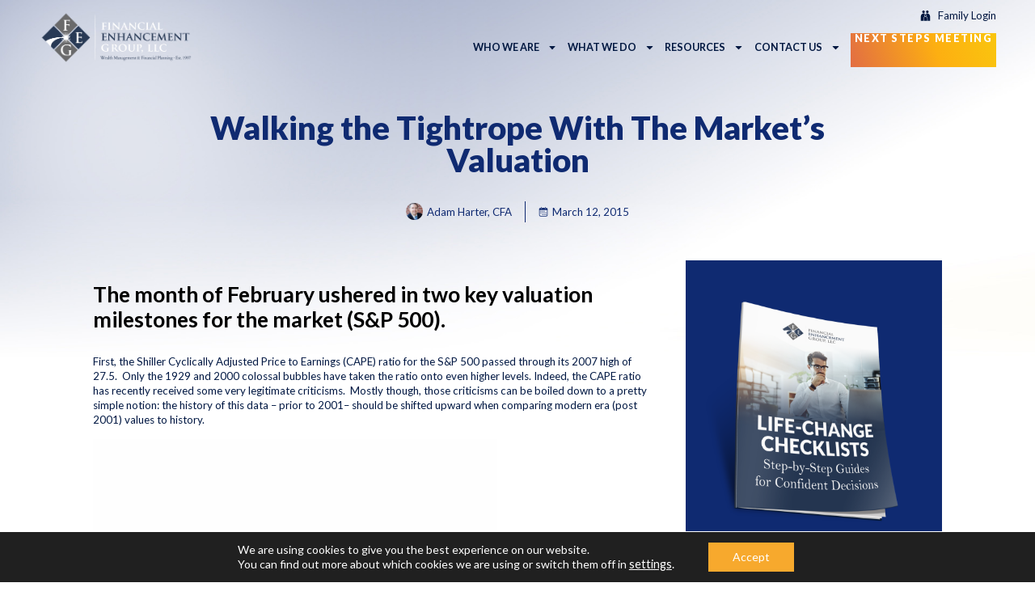

--- FILE ---
content_type: text/html; charset=UTF-8
request_url: https://yourlifeafterwork.com/walking-the-tightrope-with-the-markets-valuation/
body_size: 41093
content:
<!DOCTYPE html>
<html lang="en-US">
<head> <script type="text/javascript">
/* <![CDATA[ */
var gform;gform||(document.addEventListener("gform_main_scripts_loaded",function(){gform.scriptsLoaded=!0}),document.addEventListener("gform/theme/scripts_loaded",function(){gform.themeScriptsLoaded=!0}),window.addEventListener("DOMContentLoaded",function(){gform.domLoaded=!0}),gform={domLoaded:!1,scriptsLoaded:!1,themeScriptsLoaded:!1,isFormEditor:()=>"function"==typeof InitializeEditor,callIfLoaded:function(o){return!(!gform.domLoaded||!gform.scriptsLoaded||!gform.themeScriptsLoaded&&!gform.isFormEditor()||(gform.isFormEditor()&&console.warn("The use of gform.initializeOnLoaded() is deprecated in the form editor context and will be removed in Gravity Forms 3.1."),o(),0))},initializeOnLoaded:function(o){gform.callIfLoaded(o)||(document.addEventListener("gform_main_scripts_loaded",()=>{gform.scriptsLoaded=!0,gform.callIfLoaded(o)}),document.addEventListener("gform/theme/scripts_loaded",()=>{gform.themeScriptsLoaded=!0,gform.callIfLoaded(o)}),window.addEventListener("DOMContentLoaded",()=>{gform.domLoaded=!0,gform.callIfLoaded(o)}))},hooks:{action:{},filter:{}},addAction:function(o,r,e,t){gform.addHook("action",o,r,e,t)},addFilter:function(o,r,e,t){gform.addHook("filter",o,r,e,t)},doAction:function(o){gform.doHook("action",o,arguments)},applyFilters:function(o){return gform.doHook("filter",o,arguments)},removeAction:function(o,r){gform.removeHook("action",o,r)},removeFilter:function(o,r,e){gform.removeHook("filter",o,r,e)},addHook:function(o,r,e,t,n){null==gform.hooks[o][r]&&(gform.hooks[o][r]=[]);var d=gform.hooks[o][r];null==n&&(n=r+"_"+d.length),gform.hooks[o][r].push({tag:n,callable:e,priority:t=null==t?10:t})},doHook:function(r,o,e){var t;if(e=Array.prototype.slice.call(e,1),null!=gform.hooks[r][o]&&((o=gform.hooks[r][o]).sort(function(o,r){return o.priority-r.priority}),o.forEach(function(o){"function"!=typeof(t=o.callable)&&(t=window[t]),"action"==r?t.apply(null,e):e[0]=t.apply(null,e)})),"filter"==r)return e[0]},removeHook:function(o,r,t,n){var e;null!=gform.hooks[o][r]&&(e=(e=gform.hooks[o][r]).filter(function(o,r,e){return!!(null!=n&&n!=o.tag||null!=t&&t!=o.priority)}),gform.hooks[o][r]=e)}});
/* ]]> */
</script>
<meta charset="UTF-8"><script>if(navigator.userAgent.match(/MSIE|Internet Explorer/i)||navigator.userAgent.match(/Trident\/7\..*?rv:11/i)){var href=document.location.href;if(!href.match(/[?&]nowprocket/)){if(href.indexOf("?")==-1){if(href.indexOf("#")==-1){document.location.href=href+"?nowprocket=1"}else{document.location.href=href.replace("#","?nowprocket=1#")}}else{if(href.indexOf("#")==-1){document.location.href=href+"&nowprocket=1"}else{document.location.href=href.replace("#","&nowprocket=1#")}}}}</script><script>(()=>{class RocketLazyLoadScripts{constructor(){this.v="2.0.4",this.userEvents=["keydown","keyup","mousedown","mouseup","mousemove","mouseover","mouseout","touchmove","touchstart","touchend","touchcancel","wheel","click","dblclick","input"],this.attributeEvents=["onblur","onclick","oncontextmenu","ondblclick","onfocus","onmousedown","onmouseenter","onmouseleave","onmousemove","onmouseout","onmouseover","onmouseup","onmousewheel","onscroll","onsubmit"]}async t(){this.i(),this.o(),/iP(ad|hone)/.test(navigator.userAgent)&&this.h(),this.u(),this.l(this),this.m(),this.k(this),this.p(this),this._(),await Promise.all([this.R(),this.L()]),this.lastBreath=Date.now(),this.S(this),this.P(),this.D(),this.O(),this.M(),await this.C(this.delayedScripts.normal),await this.C(this.delayedScripts.defer),await this.C(this.delayedScripts.async),await this.T(),await this.F(),await this.j(),await this.A(),window.dispatchEvent(new Event("rocket-allScriptsLoaded")),this.everythingLoaded=!0,this.lastTouchEnd&&await new Promise(t=>setTimeout(t,500-Date.now()+this.lastTouchEnd)),this.I(),this.H(),this.U(),this.W()}i(){this.CSPIssue=sessionStorage.getItem("rocketCSPIssue"),document.addEventListener("securitypolicyviolation",t=>{this.CSPIssue||"script-src-elem"!==t.violatedDirective||"data"!==t.blockedURI||(this.CSPIssue=!0,sessionStorage.setItem("rocketCSPIssue",!0))},{isRocket:!0})}o(){window.addEventListener("pageshow",t=>{this.persisted=t.persisted,this.realWindowLoadedFired=!0},{isRocket:!0}),window.addEventListener("pagehide",()=>{this.onFirstUserAction=null},{isRocket:!0})}h(){let t;function e(e){t=e}window.addEventListener("touchstart",e,{isRocket:!0}),window.addEventListener("touchend",function i(o){o.changedTouches[0]&&t.changedTouches[0]&&Math.abs(o.changedTouches[0].pageX-t.changedTouches[0].pageX)<10&&Math.abs(o.changedTouches[0].pageY-t.changedTouches[0].pageY)<10&&o.timeStamp-t.timeStamp<200&&(window.removeEventListener("touchstart",e,{isRocket:!0}),window.removeEventListener("touchend",i,{isRocket:!0}),"INPUT"===o.target.tagName&&"text"===o.target.type||(o.target.dispatchEvent(new TouchEvent("touchend",{target:o.target,bubbles:!0})),o.target.dispatchEvent(new MouseEvent("mouseover",{target:o.target,bubbles:!0})),o.target.dispatchEvent(new PointerEvent("click",{target:o.target,bubbles:!0,cancelable:!0,detail:1,clientX:o.changedTouches[0].clientX,clientY:o.changedTouches[0].clientY})),event.preventDefault()))},{isRocket:!0})}q(t){this.userActionTriggered||("mousemove"!==t.type||this.firstMousemoveIgnored?"keyup"===t.type||"mouseover"===t.type||"mouseout"===t.type||(this.userActionTriggered=!0,this.onFirstUserAction&&this.onFirstUserAction()):this.firstMousemoveIgnored=!0),"click"===t.type&&t.preventDefault(),t.stopPropagation(),t.stopImmediatePropagation(),"touchstart"===this.lastEvent&&"touchend"===t.type&&(this.lastTouchEnd=Date.now()),"click"===t.type&&(this.lastTouchEnd=0),this.lastEvent=t.type,t.composedPath&&t.composedPath()[0].getRootNode()instanceof ShadowRoot&&(t.rocketTarget=t.composedPath()[0]),this.savedUserEvents.push(t)}u(){this.savedUserEvents=[],this.userEventHandler=this.q.bind(this),this.userEvents.forEach(t=>window.addEventListener(t,this.userEventHandler,{passive:!1,isRocket:!0})),document.addEventListener("visibilitychange",this.userEventHandler,{isRocket:!0})}U(){this.userEvents.forEach(t=>window.removeEventListener(t,this.userEventHandler,{passive:!1,isRocket:!0})),document.removeEventListener("visibilitychange",this.userEventHandler,{isRocket:!0}),this.savedUserEvents.forEach(t=>{(t.rocketTarget||t.target).dispatchEvent(new window[t.constructor.name](t.type,t))})}m(){const t="return false",e=Array.from(this.attributeEvents,t=>"data-rocket-"+t),i="["+this.attributeEvents.join("],[")+"]",o="[data-rocket-"+this.attributeEvents.join("],[data-rocket-")+"]",s=(e,i,o)=>{o&&o!==t&&(e.setAttribute("data-rocket-"+i,o),e["rocket"+i]=new Function("event",o),e.setAttribute(i,t))};new MutationObserver(t=>{for(const n of t)"attributes"===n.type&&(n.attributeName.startsWith("data-rocket-")||this.everythingLoaded?n.attributeName.startsWith("data-rocket-")&&this.everythingLoaded&&this.N(n.target,n.attributeName.substring(12)):s(n.target,n.attributeName,n.target.getAttribute(n.attributeName))),"childList"===n.type&&n.addedNodes.forEach(t=>{if(t.nodeType===Node.ELEMENT_NODE)if(this.everythingLoaded)for(const i of[t,...t.querySelectorAll(o)])for(const t of i.getAttributeNames())e.includes(t)&&this.N(i,t.substring(12));else for(const e of[t,...t.querySelectorAll(i)])for(const t of e.getAttributeNames())this.attributeEvents.includes(t)&&s(e,t,e.getAttribute(t))})}).observe(document,{subtree:!0,childList:!0,attributeFilter:[...this.attributeEvents,...e]})}I(){this.attributeEvents.forEach(t=>{document.querySelectorAll("[data-rocket-"+t+"]").forEach(e=>{this.N(e,t)})})}N(t,e){const i=t.getAttribute("data-rocket-"+e);i&&(t.setAttribute(e,i),t.removeAttribute("data-rocket-"+e))}k(t){Object.defineProperty(HTMLElement.prototype,"onclick",{get(){return this.rocketonclick||null},set(e){this.rocketonclick=e,this.setAttribute(t.everythingLoaded?"onclick":"data-rocket-onclick","this.rocketonclick(event)")}})}S(t){function e(e,i){let o=e[i];e[i]=null,Object.defineProperty(e,i,{get:()=>o,set(s){t.everythingLoaded?o=s:e["rocket"+i]=o=s}})}e(document,"onreadystatechange"),e(window,"onload"),e(window,"onpageshow");try{Object.defineProperty(document,"readyState",{get:()=>t.rocketReadyState,set(e){t.rocketReadyState=e},configurable:!0}),document.readyState="loading"}catch(t){console.log("WPRocket DJE readyState conflict, bypassing")}}l(t){this.originalAddEventListener=EventTarget.prototype.addEventListener,this.originalRemoveEventListener=EventTarget.prototype.removeEventListener,this.savedEventListeners=[],EventTarget.prototype.addEventListener=function(e,i,o){o&&o.isRocket||!t.B(e,this)&&!t.userEvents.includes(e)||t.B(e,this)&&!t.userActionTriggered||e.startsWith("rocket-")||t.everythingLoaded?t.originalAddEventListener.call(this,e,i,o):(t.savedEventListeners.push({target:this,remove:!1,type:e,func:i,options:o}),"mouseenter"!==e&&"mouseleave"!==e||t.originalAddEventListener.call(this,e,t.savedUserEvents.push,o))},EventTarget.prototype.removeEventListener=function(e,i,o){o&&o.isRocket||!t.B(e,this)&&!t.userEvents.includes(e)||t.B(e,this)&&!t.userActionTriggered||e.startsWith("rocket-")||t.everythingLoaded?t.originalRemoveEventListener.call(this,e,i,o):t.savedEventListeners.push({target:this,remove:!0,type:e,func:i,options:o})}}J(t,e){this.savedEventListeners=this.savedEventListeners.filter(i=>{let o=i.type,s=i.target||window;return e!==o||t!==s||(this.B(o,s)&&(i.type="rocket-"+o),this.$(i),!1)})}H(){EventTarget.prototype.addEventListener=this.originalAddEventListener,EventTarget.prototype.removeEventListener=this.originalRemoveEventListener,this.savedEventListeners.forEach(t=>this.$(t))}$(t){t.remove?this.originalRemoveEventListener.call(t.target,t.type,t.func,t.options):this.originalAddEventListener.call(t.target,t.type,t.func,t.options)}p(t){let e;function i(e){return t.everythingLoaded?e:e.split(" ").map(t=>"load"===t||t.startsWith("load.")?"rocket-jquery-load":t).join(" ")}function o(o){function s(e){const s=o.fn[e];o.fn[e]=o.fn.init.prototype[e]=function(){return this[0]===window&&t.userActionTriggered&&("string"==typeof arguments[0]||arguments[0]instanceof String?arguments[0]=i(arguments[0]):"object"==typeof arguments[0]&&Object.keys(arguments[0]).forEach(t=>{const e=arguments[0][t];delete arguments[0][t],arguments[0][i(t)]=e})),s.apply(this,arguments),this}}if(o&&o.fn&&!t.allJQueries.includes(o)){const e={DOMContentLoaded:[],"rocket-DOMContentLoaded":[]};for(const t in e)document.addEventListener(t,()=>{e[t].forEach(t=>t())},{isRocket:!0});o.fn.ready=o.fn.init.prototype.ready=function(i){function s(){parseInt(o.fn.jquery)>2?setTimeout(()=>i.bind(document)(o)):i.bind(document)(o)}return"function"==typeof i&&(t.realDomReadyFired?!t.userActionTriggered||t.fauxDomReadyFired?s():e["rocket-DOMContentLoaded"].push(s):e.DOMContentLoaded.push(s)),o([])},s("on"),s("one"),s("off"),t.allJQueries.push(o)}e=o}t.allJQueries=[],o(window.jQuery),Object.defineProperty(window,"jQuery",{get:()=>e,set(t){o(t)}})}P(){const t=new Map;document.write=document.writeln=function(e){const i=document.currentScript,o=document.createRange(),s=i.parentElement;let n=t.get(i);void 0===n&&(n=i.nextSibling,t.set(i,n));const c=document.createDocumentFragment();o.setStart(c,0),c.appendChild(o.createContextualFragment(e)),s.insertBefore(c,n)}}async R(){return new Promise(t=>{this.userActionTriggered?t():this.onFirstUserAction=t})}async L(){return new Promise(t=>{document.addEventListener("DOMContentLoaded",()=>{this.realDomReadyFired=!0,t()},{isRocket:!0})})}async j(){return this.realWindowLoadedFired?Promise.resolve():new Promise(t=>{window.addEventListener("load",t,{isRocket:!0})})}M(){this.pendingScripts=[];this.scriptsMutationObserver=new MutationObserver(t=>{for(const e of t)e.addedNodes.forEach(t=>{"SCRIPT"!==t.tagName||t.noModule||t.isWPRocket||this.pendingScripts.push({script:t,promise:new Promise(e=>{const i=()=>{const i=this.pendingScripts.findIndex(e=>e.script===t);i>=0&&this.pendingScripts.splice(i,1),e()};t.addEventListener("load",i,{isRocket:!0}),t.addEventListener("error",i,{isRocket:!0}),setTimeout(i,1e3)})})})}),this.scriptsMutationObserver.observe(document,{childList:!0,subtree:!0})}async F(){await this.X(),this.pendingScripts.length?(await this.pendingScripts[0].promise,await this.F()):this.scriptsMutationObserver.disconnect()}D(){this.delayedScripts={normal:[],async:[],defer:[]},document.querySelectorAll("script[type$=rocketlazyloadscript]").forEach(t=>{t.hasAttribute("data-rocket-src")?t.hasAttribute("async")&&!1!==t.async?this.delayedScripts.async.push(t):t.hasAttribute("defer")&&!1!==t.defer||"module"===t.getAttribute("data-rocket-type")?this.delayedScripts.defer.push(t):this.delayedScripts.normal.push(t):this.delayedScripts.normal.push(t)})}async _(){await this.L();let t=[];document.querySelectorAll("script[type$=rocketlazyloadscript][data-rocket-src]").forEach(e=>{let i=e.getAttribute("data-rocket-src");if(i&&!i.startsWith("data:")){i.startsWith("//")&&(i=location.protocol+i);try{const o=new URL(i).origin;o!==location.origin&&t.push({src:o,crossOrigin:e.crossOrigin||"module"===e.getAttribute("data-rocket-type")})}catch(t){}}}),t=[...new Map(t.map(t=>[JSON.stringify(t),t])).values()],this.Y(t,"preconnect")}async G(t){if(await this.K(),!0!==t.noModule||!("noModule"in HTMLScriptElement.prototype))return new Promise(e=>{let i;function o(){(i||t).setAttribute("data-rocket-status","executed"),e()}try{if(navigator.userAgent.includes("Firefox/")||""===navigator.vendor||this.CSPIssue)i=document.createElement("script"),[...t.attributes].forEach(t=>{let e=t.nodeName;"type"!==e&&("data-rocket-type"===e&&(e="type"),"data-rocket-src"===e&&(e="src"),i.setAttribute(e,t.nodeValue))}),t.text&&(i.text=t.text),t.nonce&&(i.nonce=t.nonce),i.hasAttribute("src")?(i.addEventListener("load",o,{isRocket:!0}),i.addEventListener("error",()=>{i.setAttribute("data-rocket-status","failed-network"),e()},{isRocket:!0}),setTimeout(()=>{i.isConnected||e()},1)):(i.text=t.text,o()),i.isWPRocket=!0,t.parentNode.replaceChild(i,t);else{const i=t.getAttribute("data-rocket-type"),s=t.getAttribute("data-rocket-src");i?(t.type=i,t.removeAttribute("data-rocket-type")):t.removeAttribute("type"),t.addEventListener("load",o,{isRocket:!0}),t.addEventListener("error",i=>{this.CSPIssue&&i.target.src.startsWith("data:")?(console.log("WPRocket: CSP fallback activated"),t.removeAttribute("src"),this.G(t).then(e)):(t.setAttribute("data-rocket-status","failed-network"),e())},{isRocket:!0}),s?(t.fetchPriority="high",t.removeAttribute("data-rocket-src"),t.src=s):t.src="data:text/javascript;base64,"+window.btoa(unescape(encodeURIComponent(t.text)))}}catch(i){t.setAttribute("data-rocket-status","failed-transform"),e()}});t.setAttribute("data-rocket-status","skipped")}async C(t){const e=t.shift();return e?(e.isConnected&&await this.G(e),this.C(t)):Promise.resolve()}O(){this.Y([...this.delayedScripts.normal,...this.delayedScripts.defer,...this.delayedScripts.async],"preload")}Y(t,e){this.trash=this.trash||[];let i=!0;var o=document.createDocumentFragment();t.forEach(t=>{const s=t.getAttribute&&t.getAttribute("data-rocket-src")||t.src;if(s&&!s.startsWith("data:")){const n=document.createElement("link");n.href=s,n.rel=e,"preconnect"!==e&&(n.as="script",n.fetchPriority=i?"high":"low"),t.getAttribute&&"module"===t.getAttribute("data-rocket-type")&&(n.crossOrigin=!0),t.crossOrigin&&(n.crossOrigin=t.crossOrigin),t.integrity&&(n.integrity=t.integrity),t.nonce&&(n.nonce=t.nonce),o.appendChild(n),this.trash.push(n),i=!1}}),document.head.appendChild(o)}W(){this.trash.forEach(t=>t.remove())}async T(){try{document.readyState="interactive"}catch(t){}this.fauxDomReadyFired=!0;try{await this.K(),this.J(document,"readystatechange"),document.dispatchEvent(new Event("rocket-readystatechange")),await this.K(),document.rocketonreadystatechange&&document.rocketonreadystatechange(),await this.K(),this.J(document,"DOMContentLoaded"),document.dispatchEvent(new Event("rocket-DOMContentLoaded")),await this.K(),this.J(window,"DOMContentLoaded"),window.dispatchEvent(new Event("rocket-DOMContentLoaded"))}catch(t){console.error(t)}}async A(){try{document.readyState="complete"}catch(t){}try{await this.K(),this.J(document,"readystatechange"),document.dispatchEvent(new Event("rocket-readystatechange")),await this.K(),document.rocketonreadystatechange&&document.rocketonreadystatechange(),await this.K(),this.J(window,"load"),window.dispatchEvent(new Event("rocket-load")),await this.K(),window.rocketonload&&window.rocketonload(),await this.K(),this.allJQueries.forEach(t=>t(window).trigger("rocket-jquery-load")),await this.K(),this.J(window,"pageshow");const t=new Event("rocket-pageshow");t.persisted=this.persisted,window.dispatchEvent(t),await this.K(),window.rocketonpageshow&&window.rocketonpageshow({persisted:this.persisted})}catch(t){console.error(t)}}async K(){Date.now()-this.lastBreath>45&&(await this.X(),this.lastBreath=Date.now())}async X(){return document.hidden?new Promise(t=>setTimeout(t)):new Promise(t=>requestAnimationFrame(t))}B(t,e){return e===document&&"readystatechange"===t||(e===document&&"DOMContentLoaded"===t||(e===window&&"DOMContentLoaded"===t||(e===window&&"load"===t||e===window&&"pageshow"===t)))}static run(){(new RocketLazyLoadScripts).t()}}RocketLazyLoadScripts.run()})();</script>
	
	<meta name="viewport" content="width=device-width, initial-scale=1.0, viewport-fit=cover" />		<meta name='robots' content='index, follow, max-image-preview:large, max-snippet:-1, max-video-preview:-1' />
	<style>img:is([sizes="auto" i], [sizes^="auto," i]) { contain-intrinsic-size: 3000px 1500px }</style>
	
<!-- Google Tag Manager by PYS -->
    <script type="rocketlazyloadscript" data-cfasync="false" data-pagespeed-no-defer>
	    window.dataLayerPYS = window.dataLayerPYS || [];
	</script>
<!-- End Google Tag Manager by PYS -->
<!-- Google Tag Manager by PYS -->
<script type="rocketlazyloadscript" data-cfasync="false" data-pagespeed-no-defer>
	var pys_datalayer_name = "dataLayer";
	window.dataLayerPYS = window.dataLayerPYS || [];</script> 
<!-- End Google Tag Manager by PYS -->
	<!-- This site is optimized with the Yoast SEO plugin v26.3 - https://yoast.com/wordpress/plugins/seo/ -->
	<title>Walking the Tightrope With The Market&#039;s Valuation | Financial Enhancement Group</title>
<link data-rocket-preload as="style" href="https://fonts.googleapis.com/css2?family=Cardo:ital,wght@0,400;0,700;1,400&#038;family=Lato:ital,wght@0,100;0,300;0,400;0,700;0,900;1,100;1,300;1,400;1,700;1,900&#038;display=swap" rel="preload">
<link data-rocket-preload as="style" href="https://fonts.googleapis.com/css?family=Roboto%3A100%2C100italic%2C200%2C200italic%2C300%2C300italic%2C400%2C400italic%2C500%2C500italic%2C600%2C600italic%2C700%2C700italic%2C800%2C800italic%2C900%2C900italic%7CRoboto%20Slab%3A100%2C100italic%2C200%2C200italic%2C300%2C300italic%2C400%2C400italic%2C500%2C500italic%2C600%2C600italic%2C700%2C700italic%2C800%2C800italic%2C900%2C900italic%7CLato%3A100%2C100italic%2C200%2C200italic%2C300%2C300italic%2C400%2C400italic%2C500%2C500italic%2C600%2C600italic%2C700%2C700italic%2C800%2C800italic%2C900%2C900italic%7CCardo%3A100%2C100italic%2C200%2C200italic%2C300%2C300italic%2C400%2C400italic%2C500%2C500italic%2C600%2C600italic%2C700%2C700italic%2C800%2C800italic%2C900%2C900italic&#038;display=swap" rel="preload">
<link href="https://fonts.googleapis.com/css2?family=Cardo:ital,wght@0,400;0,700;1,400&#038;family=Lato:ital,wght@0,100;0,300;0,400;0,700;0,900;1,100;1,300;1,400;1,700;1,900&#038;display=swap" media="print" onload="this.media=&#039;all&#039;" rel="stylesheet">
<noscript><link rel="stylesheet" href="https://fonts.googleapis.com/css2?family=Cardo:ital,wght@0,400;0,700;1,400&#038;family=Lato:ital,wght@0,100;0,300;0,400;0,700;0,900;1,100;1,300;1,400;1,700;1,900&#038;display=swap"></noscript>
<link href="https://fonts.googleapis.com/css?family=Roboto%3A100%2C100italic%2C200%2C200italic%2C300%2C300italic%2C400%2C400italic%2C500%2C500italic%2C600%2C600italic%2C700%2C700italic%2C800%2C800italic%2C900%2C900italic%7CRoboto%20Slab%3A100%2C100italic%2C200%2C200italic%2C300%2C300italic%2C400%2C400italic%2C500%2C500italic%2C600%2C600italic%2C700%2C700italic%2C800%2C800italic%2C900%2C900italic%7CLato%3A100%2C100italic%2C200%2C200italic%2C300%2C300italic%2C400%2C400italic%2C500%2C500italic%2C600%2C600italic%2C700%2C700italic%2C800%2C800italic%2C900%2C900italic%7CCardo%3A100%2C100italic%2C200%2C200italic%2C300%2C300italic%2C400%2C400italic%2C500%2C500italic%2C600%2C600italic%2C700%2C700italic%2C800%2C800italic%2C900%2C900italic&#038;display=swap" media="print" onload="this.media=&#039;all&#039;" rel="stylesheet">
<noscript><link rel="stylesheet" href="https://fonts.googleapis.com/css?family=Roboto%3A100%2C100italic%2C200%2C200italic%2C300%2C300italic%2C400%2C400italic%2C500%2C500italic%2C600%2C600italic%2C700%2C700italic%2C800%2C800italic%2C900%2C900italic%7CRoboto%20Slab%3A100%2C100italic%2C200%2C200italic%2C300%2C300italic%2C400%2C400italic%2C500%2C500italic%2C600%2C600italic%2C700%2C700italic%2C800%2C800italic%2C900%2C900italic%7CLato%3A100%2C100italic%2C200%2C200italic%2C300%2C300italic%2C400%2C400italic%2C500%2C500italic%2C600%2C600italic%2C700%2C700italic%2C800%2C800italic%2C900%2C900italic%7CCardo%3A100%2C100italic%2C200%2C200italic%2C300%2C300italic%2C400%2C400italic%2C500%2C500italic%2C600%2C600italic%2C700%2C700italic%2C800%2C800italic%2C900%2C900italic&#038;display=swap"></noscript>
	<meta name="description" content="Work with a fiduciary financial advisor focused on Your Life After Work™. Explore values based financial planning with our independent financial advisor team." />
	<link rel="canonical" href="https://yourlifeafterwork.com/walking-the-tightrope-with-the-markets-valuation/" />
	<meta property="og:locale" content="en_US" />
	<meta property="og:type" content="article" />
	<meta property="og:title" content="Walking the Tightrope With The Market&#039;s Valuation | Financial Enhancement Group" />
	<meta property="og:description" content="Work with a fiduciary financial advisor focused on Your Life After Work™. Explore values based financial planning with our independent financial advisor team." />
	<meta property="og:url" content="https://yourlifeafterwork.com/walking-the-tightrope-with-the-markets-valuation/" />
	<meta property="og:site_name" content="Financial Enhancement Group" />
	<meta property="article:published_time" content="2015-03-12T08:30:13+00:00" />
	<meta property="article:modified_time" content="2025-10-15T01:54:16+00:00" />
	<meta property="og:image" content="https://yourlifeafterwork.com/wp-content/uploads/2025/10/FEG-Logo-Color.jpg" />
	<meta property="og:image:width" content="500" />
	<meta property="og:image:height" content="500" />
	<meta property="og:image:type" content="image/jpeg" />
	<meta name="author" content="Adam Harter, CFA" />
	<meta name="twitter:card" content="summary_large_image" />
	<meta name="twitter:label1" content="Written by" />
	<meta name="twitter:data1" content="Adam Harter, CFA" />
	<meta name="twitter:label2" content="Est. reading time" />
	<meta name="twitter:data2" content="4 minutes" />
	<script type="application/ld+json" class="yoast-schema-graph">{"@context":"https://schema.org","@graph":[{"@type":"WebPage","@id":"https://yourlifeafterwork.com/walking-the-tightrope-with-the-markets-valuation/","url":"https://yourlifeafterwork.com/walking-the-tightrope-with-the-markets-valuation/","name":"Walking the Tightrope With The Market's Valuation | Financial Enhancement Group","isPartOf":{"@id":"https://yourlifeafterwork.com/#website"},"primaryImageOfPage":{"@id":"https://yourlifeafterwork.com/walking-the-tightrope-with-the-markets-valuation/#primaryimage"},"image":{"@id":"https://yourlifeafterwork.com/walking-the-tightrope-with-the-markets-valuation/#primaryimage"},"thumbnailUrl":"https://yourlifeafterwork.com/wp-content/uploads/2025/10/FEG-Logo-Color.jpg","datePublished":"2015-03-12T08:30:13+00:00","dateModified":"2025-10-15T01:54:16+00:00","author":{"@id":"https://yourlifeafterwork.com/#/schema/person/ab30f6403305527576d5742adf33210d"},"description":"Work with a fiduciary financial advisor focused on Your Life After Work™. Explore values based financial planning with our independent financial advisor team.","breadcrumb":{"@id":"https://yourlifeafterwork.com/walking-the-tightrope-with-the-markets-valuation/#breadcrumb"},"inLanguage":"en-US","potentialAction":[{"@type":"ReadAction","target":["https://yourlifeafterwork.com/walking-the-tightrope-with-the-markets-valuation/"]}]},{"@type":"ImageObject","inLanguage":"en-US","@id":"https://yourlifeafterwork.com/walking-the-tightrope-with-the-markets-valuation/#primaryimage","url":"https://yourlifeafterwork.com/wp-content/uploads/2025/10/FEG-Logo-Color.jpg","contentUrl":"https://yourlifeafterwork.com/wp-content/uploads/2025/10/FEG-Logo-Color.jpg","width":500,"height":500,"caption":"Feg Logo Color"},{"@type":"BreadcrumbList","@id":"https://yourlifeafterwork.com/walking-the-tightrope-with-the-markets-valuation/#breadcrumb","itemListElement":[{"@type":"ListItem","position":1,"name":"Home","item":"https://yourlifeafterwork.com/"},{"@type":"ListItem","position":2,"name":"Walking the Tightrope With The Market&#8217;s Valuation"}]},{"@type":"WebSite","@id":"https://yourlifeafterwork.com/#website","url":"https://yourlifeafterwork.com/","name":"Financial Enhancement Group","description":"","potentialAction":[{"@type":"SearchAction","target":{"@type":"EntryPoint","urlTemplate":"https://yourlifeafterwork.com/?s={search_term_string}"},"query-input":{"@type":"PropertyValueSpecification","valueRequired":true,"valueName":"search_term_string"}}],"inLanguage":"en-US"},{"@type":"Person","@id":"https://yourlifeafterwork.com/#/schema/person/ab30f6403305527576d5742adf33210d","name":"Adam Harter, CFA","image":{"@type":"ImageObject","inLanguage":"en-US","@id":"https://yourlifeafterwork.com/#/schema/person/image/","url":"https://secure.gravatar.com/avatar/bcbdf428550851797cdc1ced658ee41078f926a18f04ecbc84facfb4710ff3b6?s=96&d=mm&r=g","contentUrl":"https://secure.gravatar.com/avatar/bcbdf428550851797cdc1ced658ee41078f926a18f04ecbc84facfb4710ff3b6?s=96&d=mm&r=g","caption":"Adam Harter, CFA"},"url":"https://yourlifeafterwork.com/author/aharteryourlifeafterwork-com/"}]}</script>
	<!-- / Yoast SEO plugin. -->


<script type="rocketlazyloadscript" data-rocket-type='application/javascript'  id='pys-version-script'>console.log('PixelYourSite Free version 11.1.3');</script>
<link rel='dns-prefetch' href='//cdnjs.cloudflare.com' />
<link href='https://fonts.gstatic.com' crossorigin rel='preconnect' />
<link rel="alternate" type="application/rss+xml" title="Financial Enhancement Group &raquo; Feed" href="https://yourlifeafterwork.com/feed/" />
<link rel="alternate" type="application/rss+xml" title="Financial Enhancement Group &raquo; Comments Feed" href="https://yourlifeafterwork.com/comments/feed/" />
<link rel="alternate" type="application/rss+xml" title="Financial Enhancement Group &raquo; Walking the Tightrope With The Market&#8217;s Valuation Comments Feed" href="https://yourlifeafterwork.com/walking-the-tightrope-with-the-markets-valuation/feed/" />
<link data-minify="1" rel='stylesheet' id='intlTelInput-style-css' href='https://yourlifeafterwork.com/wp-content/cache/min/1/ajax/libs/intl-tel-input/17.0.8/css/intlTelInput.min.css?ver=1763562522' type='text/css' media='all' />
<style id='wp-emoji-styles-inline-css' type='text/css'>

	img.wp-smiley, img.emoji {
		display: inline !important;
		border: none !important;
		box-shadow: none !important;
		height: 1em !important;
		width: 1em !important;
		margin: 0 0.07em !important;
		vertical-align: -0.1em !important;
		background: none !important;
		padding: 0 !important;
	}
</style>
<link rel='stylesheet' id='wp-block-library-css' href='https://yourlifeafterwork.com/wp-includes/css/dist/block-library/style.min.css?ver=6.8.3' type='text/css' media='all' />
<style id='classic-theme-styles-inline-css' type='text/css'>
/*! This file is auto-generated */
.wp-block-button__link{color:#fff;background-color:#32373c;border-radius:9999px;box-shadow:none;text-decoration:none;padding:calc(.667em + 2px) calc(1.333em + 2px);font-size:1.125em}.wp-block-file__button{background:#32373c;color:#fff;text-decoration:none}
</style>
<style id='global-styles-inline-css' type='text/css'>
:root{--wp--preset--aspect-ratio--square: 1;--wp--preset--aspect-ratio--4-3: 4/3;--wp--preset--aspect-ratio--3-4: 3/4;--wp--preset--aspect-ratio--3-2: 3/2;--wp--preset--aspect-ratio--2-3: 2/3;--wp--preset--aspect-ratio--16-9: 16/9;--wp--preset--aspect-ratio--9-16: 9/16;--wp--preset--color--black: #000000;--wp--preset--color--cyan-bluish-gray: #abb8c3;--wp--preset--color--white: #ffffff;--wp--preset--color--pale-pink: #f78da7;--wp--preset--color--vivid-red: #cf2e2e;--wp--preset--color--luminous-vivid-orange: #ff6900;--wp--preset--color--luminous-vivid-amber: #fcb900;--wp--preset--color--light-green-cyan: #7bdcb5;--wp--preset--color--vivid-green-cyan: #00d084;--wp--preset--color--pale-cyan-blue: #8ed1fc;--wp--preset--color--vivid-cyan-blue: #0693e3;--wp--preset--color--vivid-purple: #9b51e0;--wp--preset--gradient--vivid-cyan-blue-to-vivid-purple: linear-gradient(135deg,rgba(6,147,227,1) 0%,rgb(155,81,224) 100%);--wp--preset--gradient--light-green-cyan-to-vivid-green-cyan: linear-gradient(135deg,rgb(122,220,180) 0%,rgb(0,208,130) 100%);--wp--preset--gradient--luminous-vivid-amber-to-luminous-vivid-orange: linear-gradient(135deg,rgba(252,185,0,1) 0%,rgba(255,105,0,1) 100%);--wp--preset--gradient--luminous-vivid-orange-to-vivid-red: linear-gradient(135deg,rgba(255,105,0,1) 0%,rgb(207,46,46) 100%);--wp--preset--gradient--very-light-gray-to-cyan-bluish-gray: linear-gradient(135deg,rgb(238,238,238) 0%,rgb(169,184,195) 100%);--wp--preset--gradient--cool-to-warm-spectrum: linear-gradient(135deg,rgb(74,234,220) 0%,rgb(151,120,209) 20%,rgb(207,42,186) 40%,rgb(238,44,130) 60%,rgb(251,105,98) 80%,rgb(254,248,76) 100%);--wp--preset--gradient--blush-light-purple: linear-gradient(135deg,rgb(255,206,236) 0%,rgb(152,150,240) 100%);--wp--preset--gradient--blush-bordeaux: linear-gradient(135deg,rgb(254,205,165) 0%,rgb(254,45,45) 50%,rgb(107,0,62) 100%);--wp--preset--gradient--luminous-dusk: linear-gradient(135deg,rgb(255,203,112) 0%,rgb(199,81,192) 50%,rgb(65,88,208) 100%);--wp--preset--gradient--pale-ocean: linear-gradient(135deg,rgb(255,245,203) 0%,rgb(182,227,212) 50%,rgb(51,167,181) 100%);--wp--preset--gradient--electric-grass: linear-gradient(135deg,rgb(202,248,128) 0%,rgb(113,206,126) 100%);--wp--preset--gradient--midnight: linear-gradient(135deg,rgb(2,3,129) 0%,rgb(40,116,252) 100%);--wp--preset--font-size--small: 13px;--wp--preset--font-size--medium: 20px;--wp--preset--font-size--large: 36px;--wp--preset--font-size--x-large: 42px;--wp--preset--spacing--20: 0.44rem;--wp--preset--spacing--30: 0.67rem;--wp--preset--spacing--40: 1rem;--wp--preset--spacing--50: 1.5rem;--wp--preset--spacing--60: 2.25rem;--wp--preset--spacing--70: 3.38rem;--wp--preset--spacing--80: 5.06rem;--wp--preset--shadow--natural: 6px 6px 9px rgba(0, 0, 0, 0.2);--wp--preset--shadow--deep: 12px 12px 50px rgba(0, 0, 0, 0.4);--wp--preset--shadow--sharp: 6px 6px 0px rgba(0, 0, 0, 0.2);--wp--preset--shadow--outlined: 6px 6px 0px -3px rgba(255, 255, 255, 1), 6px 6px rgba(0, 0, 0, 1);--wp--preset--shadow--crisp: 6px 6px 0px rgba(0, 0, 0, 1);}:where(.is-layout-flex){gap: 0.5em;}:where(.is-layout-grid){gap: 0.5em;}body .is-layout-flex{display: flex;}.is-layout-flex{flex-wrap: wrap;align-items: center;}.is-layout-flex > :is(*, div){margin: 0;}body .is-layout-grid{display: grid;}.is-layout-grid > :is(*, div){margin: 0;}:where(.wp-block-columns.is-layout-flex){gap: 2em;}:where(.wp-block-columns.is-layout-grid){gap: 2em;}:where(.wp-block-post-template.is-layout-flex){gap: 1.25em;}:where(.wp-block-post-template.is-layout-grid){gap: 1.25em;}.has-black-color{color: var(--wp--preset--color--black) !important;}.has-cyan-bluish-gray-color{color: var(--wp--preset--color--cyan-bluish-gray) !important;}.has-white-color{color: var(--wp--preset--color--white) !important;}.has-pale-pink-color{color: var(--wp--preset--color--pale-pink) !important;}.has-vivid-red-color{color: var(--wp--preset--color--vivid-red) !important;}.has-luminous-vivid-orange-color{color: var(--wp--preset--color--luminous-vivid-orange) !important;}.has-luminous-vivid-amber-color{color: var(--wp--preset--color--luminous-vivid-amber) !important;}.has-light-green-cyan-color{color: var(--wp--preset--color--light-green-cyan) !important;}.has-vivid-green-cyan-color{color: var(--wp--preset--color--vivid-green-cyan) !important;}.has-pale-cyan-blue-color{color: var(--wp--preset--color--pale-cyan-blue) !important;}.has-vivid-cyan-blue-color{color: var(--wp--preset--color--vivid-cyan-blue) !important;}.has-vivid-purple-color{color: var(--wp--preset--color--vivid-purple) !important;}.has-black-background-color{background-color: var(--wp--preset--color--black) !important;}.has-cyan-bluish-gray-background-color{background-color: var(--wp--preset--color--cyan-bluish-gray) !important;}.has-white-background-color{background-color: var(--wp--preset--color--white) !important;}.has-pale-pink-background-color{background-color: var(--wp--preset--color--pale-pink) !important;}.has-vivid-red-background-color{background-color: var(--wp--preset--color--vivid-red) !important;}.has-luminous-vivid-orange-background-color{background-color: var(--wp--preset--color--luminous-vivid-orange) !important;}.has-luminous-vivid-amber-background-color{background-color: var(--wp--preset--color--luminous-vivid-amber) !important;}.has-light-green-cyan-background-color{background-color: var(--wp--preset--color--light-green-cyan) !important;}.has-vivid-green-cyan-background-color{background-color: var(--wp--preset--color--vivid-green-cyan) !important;}.has-pale-cyan-blue-background-color{background-color: var(--wp--preset--color--pale-cyan-blue) !important;}.has-vivid-cyan-blue-background-color{background-color: var(--wp--preset--color--vivid-cyan-blue) !important;}.has-vivid-purple-background-color{background-color: var(--wp--preset--color--vivid-purple) !important;}.has-black-border-color{border-color: var(--wp--preset--color--black) !important;}.has-cyan-bluish-gray-border-color{border-color: var(--wp--preset--color--cyan-bluish-gray) !important;}.has-white-border-color{border-color: var(--wp--preset--color--white) !important;}.has-pale-pink-border-color{border-color: var(--wp--preset--color--pale-pink) !important;}.has-vivid-red-border-color{border-color: var(--wp--preset--color--vivid-red) !important;}.has-luminous-vivid-orange-border-color{border-color: var(--wp--preset--color--luminous-vivid-orange) !important;}.has-luminous-vivid-amber-border-color{border-color: var(--wp--preset--color--luminous-vivid-amber) !important;}.has-light-green-cyan-border-color{border-color: var(--wp--preset--color--light-green-cyan) !important;}.has-vivid-green-cyan-border-color{border-color: var(--wp--preset--color--vivid-green-cyan) !important;}.has-pale-cyan-blue-border-color{border-color: var(--wp--preset--color--pale-cyan-blue) !important;}.has-vivid-cyan-blue-border-color{border-color: var(--wp--preset--color--vivid-cyan-blue) !important;}.has-vivid-purple-border-color{border-color: var(--wp--preset--color--vivid-purple) !important;}.has-vivid-cyan-blue-to-vivid-purple-gradient-background{background: var(--wp--preset--gradient--vivid-cyan-blue-to-vivid-purple) !important;}.has-light-green-cyan-to-vivid-green-cyan-gradient-background{background: var(--wp--preset--gradient--light-green-cyan-to-vivid-green-cyan) !important;}.has-luminous-vivid-amber-to-luminous-vivid-orange-gradient-background{background: var(--wp--preset--gradient--luminous-vivid-amber-to-luminous-vivid-orange) !important;}.has-luminous-vivid-orange-to-vivid-red-gradient-background{background: var(--wp--preset--gradient--luminous-vivid-orange-to-vivid-red) !important;}.has-very-light-gray-to-cyan-bluish-gray-gradient-background{background: var(--wp--preset--gradient--very-light-gray-to-cyan-bluish-gray) !important;}.has-cool-to-warm-spectrum-gradient-background{background: var(--wp--preset--gradient--cool-to-warm-spectrum) !important;}.has-blush-light-purple-gradient-background{background: var(--wp--preset--gradient--blush-light-purple) !important;}.has-blush-bordeaux-gradient-background{background: var(--wp--preset--gradient--blush-bordeaux) !important;}.has-luminous-dusk-gradient-background{background: var(--wp--preset--gradient--luminous-dusk) !important;}.has-pale-ocean-gradient-background{background: var(--wp--preset--gradient--pale-ocean) !important;}.has-electric-grass-gradient-background{background: var(--wp--preset--gradient--electric-grass) !important;}.has-midnight-gradient-background{background: var(--wp--preset--gradient--midnight) !important;}.has-small-font-size{font-size: var(--wp--preset--font-size--small) !important;}.has-medium-font-size{font-size: var(--wp--preset--font-size--medium) !important;}.has-large-font-size{font-size: var(--wp--preset--font-size--large) !important;}.has-x-large-font-size{font-size: var(--wp--preset--font-size--x-large) !important;}
:where(.wp-block-post-template.is-layout-flex){gap: 1.25em;}:where(.wp-block-post-template.is-layout-grid){gap: 1.25em;}
:where(.wp-block-columns.is-layout-flex){gap: 2em;}:where(.wp-block-columns.is-layout-grid){gap: 2em;}
:root :where(.wp-block-pullquote){font-size: 1.5em;line-height: 1.6;}
</style>
<link rel='stylesheet' id='influex_magnific-popup-css' href='https://yourlifeafterwork.com/wp-content/plugins/influex-video-popup/assets/css/magnific-popup.min.css' type='text/css' media='all' />
<link data-minify="1" rel='stylesheet' id='influex_popup_video-style-css' href='https://yourlifeafterwork.com/wp-content/cache/min/1/wp-content/plugins/influex-video-popup/assets/css/styles.css?ver=1763562522' type='text/css' media='all' />
<link data-minify="1" rel='stylesheet' id='dashicons-css' href='https://yourlifeafterwork.com/wp-content/cache/min/1/wp-includes/css/dashicons.min.css?ver=1763562522' type='text/css' media='all' />
<link data-minify="1" rel='stylesheet' id='genesis-slick-style-css' href='https://yourlifeafterwork.com/wp-content/cache/min/1/wp-content/themes/genesis-child/assets/css/slick.css?ver=1763562522' type='text/css' media='all' />
<link data-minify="1" rel='stylesheet' id='genesis-slick-theme-style-css' href='https://yourlifeafterwork.com/wp-content/cache/min/1/wp-content/themes/genesis-child/assets/css/slick-theme.css?ver=1763562522' type='text/css' media='all' />
<link data-minify="1" rel='stylesheet' id='genesis-child-custom-style-css' href='https://yourlifeafterwork.com/wp-content/cache/min/1/wp-content/themes/genesis-child/custom.css?ver=1763562522' type='text/css' media='all' />
<link rel='stylesheet' id='elementor-frontend-css' href='https://yourlifeafterwork.com/wp-content/plugins/elementor/assets/css/frontend.min.css?ver=3.33.1' type='text/css' media='all' />
<link rel='stylesheet' id='widget-image-css' href='https://yourlifeafterwork.com/wp-content/plugins/elementor/assets/css/widget-image.min.css?ver=3.33.1' type='text/css' media='all' />
<link rel='stylesheet' id='widget-icon-list-css' href='https://yourlifeafterwork.com/wp-content/plugins/elementor/assets/css/widget-icon-list.min.css?ver=3.33.1' type='text/css' media='all' />
<link rel='stylesheet' id='widget-nav-menu-css' href='https://yourlifeafterwork.com/wp-content/plugins/elementor-pro/assets/css/widget-nav-menu.min.css?ver=3.33.1' type='text/css' media='all' />
<link rel='stylesheet' id='widget-heading-css' href='https://yourlifeafterwork.com/wp-content/plugins/elementor/assets/css/widget-heading.min.css?ver=3.33.1' type='text/css' media='all' />
<link rel='stylesheet' id='widget-social-icons-css' href='https://yourlifeafterwork.com/wp-content/plugins/elementor/assets/css/widget-social-icons.min.css?ver=3.33.1' type='text/css' media='all' />
<link rel='stylesheet' id='e-apple-webkit-css' href='https://yourlifeafterwork.com/wp-content/plugins/elementor/assets/css/conditionals/apple-webkit.min.css?ver=3.33.1' type='text/css' media='all' />
<link rel='stylesheet' id='widget-divider-css' href='https://yourlifeafterwork.com/wp-content/plugins/elementor/assets/css/widget-divider.min.css?ver=3.33.1' type='text/css' media='all' />
<link rel='stylesheet' id='widget-post-info-css' href='https://yourlifeafterwork.com/wp-content/plugins/elementor-pro/assets/css/widget-post-info.min.css?ver=3.33.1' type='text/css' media='all' />
<link rel='stylesheet' id='widget-video-css' href='https://yourlifeafterwork.com/wp-content/plugins/elementor/assets/css/widget-video.min.css?ver=3.33.1' type='text/css' media='all' />
<link rel='stylesheet' id='widget-image-box-css' href='https://yourlifeafterwork.com/wp-content/plugins/elementor/assets/css/widget-image-box.min.css?ver=3.33.1' type='text/css' media='all' />
<link rel='stylesheet' id='widget-posts-css' href='https://yourlifeafterwork.com/wp-content/plugins/elementor-pro/assets/css/widget-posts.min.css?ver=3.33.1' type='text/css' media='all' />
<link rel='stylesheet' id='elementor-post-8-css' href='https://yourlifeafterwork.com/wp-content/uploads/elementor/css/post-8.css?ver=1763405926' type='text/css' media='all' />
<link data-minify="1" rel='stylesheet' id='font-awesome-5-all-css' href='https://yourlifeafterwork.com/wp-content/cache/min/1/wp-content/plugins/elementor/assets/lib/font-awesome/css/all.min.css?ver=1763562522' type='text/css' media='all' />
<link rel='stylesheet' id='font-awesome-4-shim-css' href='https://yourlifeafterwork.com/wp-content/plugins/elementor/assets/lib/font-awesome/css/v4-shims.min.css?ver=3.33.1' type='text/css' media='all' />
<link rel='stylesheet' id='elementor-post-16-css' href='https://yourlifeafterwork.com/wp-content/uploads/elementor/css/post-16.css?ver=1763405926' type='text/css' media='all' />
<link rel='stylesheet' id='elementor-post-45-css' href='https://yourlifeafterwork.com/wp-content/uploads/elementor/css/post-45.css?ver=1763405926' type='text/css' media='all' />
<link rel='stylesheet' id='elementor-post-3775-css' href='https://yourlifeafterwork.com/wp-content/uploads/elementor/css/post-3775.css?ver=1763550889' type='text/css' media='all' />
<link data-minify="1" rel='stylesheet' id='moove_gdpr_frontend-css' href='https://yourlifeafterwork.com/wp-content/cache/min/1/wp-content/plugins/gdpr-cookie-compliance/dist/styles/gdpr-main-nf.css?ver=1763562522' type='text/css' media='all' />
<style id='moove_gdpr_frontend-inline-css' type='text/css'>
				#moove_gdpr_cookie_modal .moove-gdpr-modal-content .moove-gdpr-tab-main h3.tab-title, 
				#moove_gdpr_cookie_modal .moove-gdpr-modal-content .moove-gdpr-tab-main span.tab-title,
				#moove_gdpr_cookie_modal .moove-gdpr-modal-content .moove-gdpr-modal-left-content #moove-gdpr-menu li a, 
				#moove_gdpr_cookie_modal .moove-gdpr-modal-content .moove-gdpr-modal-left-content #moove-gdpr-menu li button,
				#moove_gdpr_cookie_modal .moove-gdpr-modal-content .moove-gdpr-modal-left-content .moove-gdpr-branding-cnt a,
				#moove_gdpr_cookie_modal .moove-gdpr-modal-content .moove-gdpr-modal-footer-content .moove-gdpr-button-holder a.mgbutton, 
				#moove_gdpr_cookie_modal .moove-gdpr-modal-content .moove-gdpr-modal-footer-content .moove-gdpr-button-holder button.mgbutton,
				#moove_gdpr_cookie_modal .cookie-switch .cookie-slider:after, 
				#moove_gdpr_cookie_modal .cookie-switch .slider:after, 
				#moove_gdpr_cookie_modal .switch .cookie-slider:after, 
				#moove_gdpr_cookie_modal .switch .slider:after,
				#moove_gdpr_cookie_info_bar .moove-gdpr-info-bar-container .moove-gdpr-info-bar-content p, 
				#moove_gdpr_cookie_info_bar .moove-gdpr-info-bar-container .moove-gdpr-info-bar-content p a,
				#moove_gdpr_cookie_info_bar .moove-gdpr-info-bar-container .moove-gdpr-info-bar-content a.mgbutton, 
				#moove_gdpr_cookie_info_bar .moove-gdpr-info-bar-container .moove-gdpr-info-bar-content button.mgbutton,
				#moove_gdpr_cookie_modal .moove-gdpr-modal-content .moove-gdpr-tab-main .moove-gdpr-tab-main-content h1, 
				#moove_gdpr_cookie_modal .moove-gdpr-modal-content .moove-gdpr-tab-main .moove-gdpr-tab-main-content h2, 
				#moove_gdpr_cookie_modal .moove-gdpr-modal-content .moove-gdpr-tab-main .moove-gdpr-tab-main-content h3, 
				#moove_gdpr_cookie_modal .moove-gdpr-modal-content .moove-gdpr-tab-main .moove-gdpr-tab-main-content h4, 
				#moove_gdpr_cookie_modal .moove-gdpr-modal-content .moove-gdpr-tab-main .moove-gdpr-tab-main-content h5, 
				#moove_gdpr_cookie_modal .moove-gdpr-modal-content .moove-gdpr-tab-main .moove-gdpr-tab-main-content h6,
				#moove_gdpr_cookie_modal .moove-gdpr-modal-content.moove_gdpr_modal_theme_v2 .moove-gdpr-modal-title .tab-title,
				#moove_gdpr_cookie_modal .moove-gdpr-modal-content.moove_gdpr_modal_theme_v2 .moove-gdpr-tab-main h3.tab-title, 
				#moove_gdpr_cookie_modal .moove-gdpr-modal-content.moove_gdpr_modal_theme_v2 .moove-gdpr-tab-main span.tab-title,
				#moove_gdpr_cookie_modal .moove-gdpr-modal-content.moove_gdpr_modal_theme_v2 .moove-gdpr-branding-cnt a {
					font-weight: inherit				}
			#moove_gdpr_cookie_modal,#moove_gdpr_cookie_info_bar,.gdpr_cookie_settings_shortcode_content{font-family:inherit}#moove_gdpr_save_popup_settings_button{background-color:#373737;color:#fff}#moove_gdpr_save_popup_settings_button:hover{background-color:#000}#moove_gdpr_cookie_info_bar .moove-gdpr-info-bar-container .moove-gdpr-info-bar-content a.mgbutton,#moove_gdpr_cookie_info_bar .moove-gdpr-info-bar-container .moove-gdpr-info-bar-content button.mgbutton{background-color:#f7a92d}#moove_gdpr_cookie_modal .moove-gdpr-modal-content .moove-gdpr-modal-footer-content .moove-gdpr-button-holder a.mgbutton,#moove_gdpr_cookie_modal .moove-gdpr-modal-content .moove-gdpr-modal-footer-content .moove-gdpr-button-holder button.mgbutton,.gdpr_cookie_settings_shortcode_content .gdpr-shr-button.button-green{background-color:#f7a92d;border-color:#f7a92d}#moove_gdpr_cookie_modal .moove-gdpr-modal-content .moove-gdpr-modal-footer-content .moove-gdpr-button-holder a.mgbutton:hover,#moove_gdpr_cookie_modal .moove-gdpr-modal-content .moove-gdpr-modal-footer-content .moove-gdpr-button-holder button.mgbutton:hover,.gdpr_cookie_settings_shortcode_content .gdpr-shr-button.button-green:hover{background-color:#fff;color:#f7a92d}#moove_gdpr_cookie_modal .moove-gdpr-modal-content .moove-gdpr-modal-close i,#moove_gdpr_cookie_modal .moove-gdpr-modal-content .moove-gdpr-modal-close span.gdpr-icon{background-color:#f7a92d;border:1px solid #f7a92d}#moove_gdpr_cookie_info_bar span.moove-gdpr-infobar-allow-all.focus-g,#moove_gdpr_cookie_info_bar span.moove-gdpr-infobar-allow-all:focus,#moove_gdpr_cookie_info_bar button.moove-gdpr-infobar-allow-all.focus-g,#moove_gdpr_cookie_info_bar button.moove-gdpr-infobar-allow-all:focus,#moove_gdpr_cookie_info_bar span.moove-gdpr-infobar-reject-btn.focus-g,#moove_gdpr_cookie_info_bar span.moove-gdpr-infobar-reject-btn:focus,#moove_gdpr_cookie_info_bar button.moove-gdpr-infobar-reject-btn.focus-g,#moove_gdpr_cookie_info_bar button.moove-gdpr-infobar-reject-btn:focus,#moove_gdpr_cookie_info_bar span.change-settings-button.focus-g,#moove_gdpr_cookie_info_bar span.change-settings-button:focus,#moove_gdpr_cookie_info_bar button.change-settings-button.focus-g,#moove_gdpr_cookie_info_bar button.change-settings-button:focus{-webkit-box-shadow:0 0 1px 3px #f7a92d;-moz-box-shadow:0 0 1px 3px #f7a92d;box-shadow:0 0 1px 3px #f7a92d}#moove_gdpr_cookie_modal .moove-gdpr-modal-content .moove-gdpr-modal-close i:hover,#moove_gdpr_cookie_modal .moove-gdpr-modal-content .moove-gdpr-modal-close span.gdpr-icon:hover,#moove_gdpr_cookie_info_bar span[data-href]>u.change-settings-button{color:#f7a92d}#moove_gdpr_cookie_modal .moove-gdpr-modal-content .moove-gdpr-modal-left-content #moove-gdpr-menu li.menu-item-selected a span.gdpr-icon,#moove_gdpr_cookie_modal .moove-gdpr-modal-content .moove-gdpr-modal-left-content #moove-gdpr-menu li.menu-item-selected button span.gdpr-icon{color:inherit}#moove_gdpr_cookie_modal .moove-gdpr-modal-content .moove-gdpr-modal-left-content #moove-gdpr-menu li a span.gdpr-icon,#moove_gdpr_cookie_modal .moove-gdpr-modal-content .moove-gdpr-modal-left-content #moove-gdpr-menu li button span.gdpr-icon{color:inherit}#moove_gdpr_cookie_modal .gdpr-acc-link{line-height:0;font-size:0;color:transparent;position:absolute}#moove_gdpr_cookie_modal .moove-gdpr-modal-content .moove-gdpr-modal-close:hover i,#moove_gdpr_cookie_modal .moove-gdpr-modal-content .moove-gdpr-modal-left-content #moove-gdpr-menu li a,#moove_gdpr_cookie_modal .moove-gdpr-modal-content .moove-gdpr-modal-left-content #moove-gdpr-menu li button,#moove_gdpr_cookie_modal .moove-gdpr-modal-content .moove-gdpr-modal-left-content #moove-gdpr-menu li button i,#moove_gdpr_cookie_modal .moove-gdpr-modal-content .moove-gdpr-modal-left-content #moove-gdpr-menu li a i,#moove_gdpr_cookie_modal .moove-gdpr-modal-content .moove-gdpr-tab-main .moove-gdpr-tab-main-content a:hover,#moove_gdpr_cookie_info_bar.moove-gdpr-dark-scheme .moove-gdpr-info-bar-container .moove-gdpr-info-bar-content a.mgbutton:hover,#moove_gdpr_cookie_info_bar.moove-gdpr-dark-scheme .moove-gdpr-info-bar-container .moove-gdpr-info-bar-content button.mgbutton:hover,#moove_gdpr_cookie_info_bar.moove-gdpr-dark-scheme .moove-gdpr-info-bar-container .moove-gdpr-info-bar-content a:hover,#moove_gdpr_cookie_info_bar.moove-gdpr-dark-scheme .moove-gdpr-info-bar-container .moove-gdpr-info-bar-content button:hover,#moove_gdpr_cookie_info_bar.moove-gdpr-dark-scheme .moove-gdpr-info-bar-container .moove-gdpr-info-bar-content span.change-settings-button:hover,#moove_gdpr_cookie_info_bar.moove-gdpr-dark-scheme .moove-gdpr-info-bar-container .moove-gdpr-info-bar-content button.change-settings-button:hover,#moove_gdpr_cookie_info_bar.moove-gdpr-dark-scheme .moove-gdpr-info-bar-container .moove-gdpr-info-bar-content u.change-settings-button:hover,#moove_gdpr_cookie_info_bar span[data-href]>u.change-settings-button,#moove_gdpr_cookie_info_bar.moove-gdpr-dark-scheme .moove-gdpr-info-bar-container .moove-gdpr-info-bar-content a.mgbutton.focus-g,#moove_gdpr_cookie_info_bar.moove-gdpr-dark-scheme .moove-gdpr-info-bar-container .moove-gdpr-info-bar-content button.mgbutton.focus-g,#moove_gdpr_cookie_info_bar.moove-gdpr-dark-scheme .moove-gdpr-info-bar-container .moove-gdpr-info-bar-content a.focus-g,#moove_gdpr_cookie_info_bar.moove-gdpr-dark-scheme .moove-gdpr-info-bar-container .moove-gdpr-info-bar-content button.focus-g,#moove_gdpr_cookie_info_bar.moove-gdpr-dark-scheme .moove-gdpr-info-bar-container .moove-gdpr-info-bar-content a.mgbutton:focus,#moove_gdpr_cookie_info_bar.moove-gdpr-dark-scheme .moove-gdpr-info-bar-container .moove-gdpr-info-bar-content button.mgbutton:focus,#moove_gdpr_cookie_info_bar.moove-gdpr-dark-scheme .moove-gdpr-info-bar-container .moove-gdpr-info-bar-content a:focus,#moove_gdpr_cookie_info_bar.moove-gdpr-dark-scheme .moove-gdpr-info-bar-container .moove-gdpr-info-bar-content button:focus,#moove_gdpr_cookie_info_bar.moove-gdpr-dark-scheme .moove-gdpr-info-bar-container .moove-gdpr-info-bar-content span.change-settings-button.focus-g,span.change-settings-button:focus,button.change-settings-button.focus-g,button.change-settings-button:focus,#moove_gdpr_cookie_info_bar.moove-gdpr-dark-scheme .moove-gdpr-info-bar-container .moove-gdpr-info-bar-content u.change-settings-button.focus-g,#moove_gdpr_cookie_info_bar.moove-gdpr-dark-scheme .moove-gdpr-info-bar-container .moove-gdpr-info-bar-content u.change-settings-button:focus{color:#f7a92d}#moove_gdpr_cookie_modal .moove-gdpr-branding.focus-g span,#moove_gdpr_cookie_modal .moove-gdpr-modal-content .moove-gdpr-tab-main a.focus-g,#moove_gdpr_cookie_modal .moove-gdpr-modal-content .moove-gdpr-tab-main .gdpr-cd-details-toggle.focus-g{color:#f7a92d}#moove_gdpr_cookie_modal.gdpr_lightbox-hide{display:none}#moove_gdpr_cookie_info_bar .moove-gdpr-info-bar-container .moove-gdpr-info-bar-content a.mgbutton,#moove_gdpr_cookie_info_bar .moove-gdpr-info-bar-container .moove-gdpr-info-bar-content button.mgbutton,#moove_gdpr_cookie_modal .moove-gdpr-modal-content .moove-gdpr-modal-footer-content .moove-gdpr-button-holder a.mgbutton,#moove_gdpr_cookie_modal .moove-gdpr-modal-content .moove-gdpr-modal-footer-content .moove-gdpr-button-holder button.mgbutton,.gdpr-shr-button,#moove_gdpr_cookie_info_bar .moove-gdpr-infobar-close-btn{border-radius:0}
</style>




<script type="rocketlazyloadscript" data-minify="1" data-rocket-type="text/javascript" data-rocket-src="https://yourlifeafterwork.com/wp-content/cache/min/1/ajax/libs/intl-tel-input/17.0.8/js/intlTelInput.min.js?ver=1763562522" id="intlTelInput-script-js" data-rocket-defer defer></script>
<script type="rocketlazyloadscript" data-minify="1" data-rocket-type="text/javascript" data-rocket-src="https://yourlifeafterwork.com/wp-content/cache/min/1/ajax/libs/intl-tel-input/17.0.8/js/utils.min.js?ver=1763562522" id="intlTelInput-util-script-js" data-rocket-defer defer></script>
<script type="text/javascript" id="jquery-core-js-extra">
/* <![CDATA[ */
var pysFacebookRest = {"restApiUrl":"https:\/\/yourlifeafterwork.com\/wp-json\/pys-facebook\/v1\/event","debug":""};
/* ]]> */
</script>
<script type="text/javascript" src="https://yourlifeafterwork.com/wp-includes/js/jquery/jquery.min.js?ver=3.7.1" id="jquery-core-js" data-rocket-defer defer></script>
<script type="text/javascript" src="https://yourlifeafterwork.com/wp-includes/js/jquery/jquery-migrate.min.js?ver=3.4.1" id="jquery-migrate-js" data-rocket-defer defer></script>
<script type="rocketlazyloadscript" data-rocket-type="text/javascript" data-rocket-src="https://yourlifeafterwork.com/wp-content/themes/genesis-child/assets/javascript/slick.min.js?ver=6.8.3" id="genesis-slick-script-js" data-rocket-defer defer></script>
<script type="text/javascript" id="genesis-custom-script-js-extra">
/* <![CDATA[ */
var influex = {"ajax_url":"https:\/\/yourlifeafterwork.com\/wp-admin\/admin-ajax.php","security":"45f19814f0"};
/* ]]> */
</script>
<script type="rocketlazyloadscript" data-minify="1" data-rocket-type="text/javascript" data-rocket-src="https://yourlifeafterwork.com/wp-content/cache/min/1/wp-content/themes/genesis-child/assets/javascript/script.js?ver=1763562522" id="genesis-custom-script-js" data-rocket-defer defer></script>
<script type="text/javascript" src="https://yourlifeafterwork.com/wp-content/plugins/elementor/assets/lib/font-awesome/js/v4-shims.min.js?ver=3.33.1" id="font-awesome-4-shim-js" data-rocket-defer defer></script>
<script type="text/javascript" src="https://yourlifeafterwork.com/wp-content/plugins/pixelyoursite/dist/scripts/jquery.bind-first-0.2.3.min.js?ver=6.8.3" id="jquery-bind-first-js" data-rocket-defer defer></script>
<script type="rocketlazyloadscript" data-rocket-type="text/javascript" data-rocket-src="https://yourlifeafterwork.com/wp-content/plugins/pixelyoursite/dist/scripts/js.cookie-2.1.3.min.js?ver=2.1.3" id="js-cookie-pys-js" data-rocket-defer defer></script>
<script type="rocketlazyloadscript" data-rocket-type="text/javascript" data-rocket-src="https://yourlifeafterwork.com/wp-content/plugins/pixelyoursite/dist/scripts/tld.min.js?ver=2.3.1" id="js-tld-js" data-rocket-defer defer></script>
<script type="text/javascript" id="pys-js-extra">
/* <![CDATA[ */
var pysOptions = {"staticEvents":{"facebook":{"init_event":[{"delay":0,"type":"static","ajaxFire":false,"name":"PageView","pixelIds":["1050491069323411"],"eventID":"fdce6d26-387a-4eac-b0f9-c9bfa0755bc0","params":{"post_category":"Investing, Investment Strategies, Retirement Planning","page_title":"Walking the Tightrope With The Market's Valuation","post_type":"post","post_id":3885,"plugin":"PixelYourSite","user_role":"guest","event_url":"yourlifeafterwork.com\/walking-the-tightrope-with-the-markets-valuation\/"},"e_id":"init_event","ids":[],"hasTimeWindow":false,"timeWindow":0,"woo_order":"","edd_order":""}]}},"dynamicEvents":[],"triggerEvents":[],"triggerEventTypes":[],"facebook":{"pixelIds":["1050491069323411"],"advancedMatching":[],"advancedMatchingEnabled":true,"removeMetadata":true,"wooVariableAsSimple":false,"serverApiEnabled":true,"wooCRSendFromServer":false,"send_external_id":null,"enabled_medical":false,"do_not_track_medical_param":["event_url","post_title","page_title","landing_page","content_name","categories","category_name","tags"],"meta_ldu":false},"ga":{"trackingIds":["G-XLFJ9L60TF"],"commentEventEnabled":true,"downloadEnabled":true,"formEventEnabled":true,"crossDomainEnabled":false,"crossDomainAcceptIncoming":false,"crossDomainDomains":[],"isDebugEnabled":[],"serverContainerUrls":{"G-XLFJ9L60TF":{"enable_server_container":"","server_container_url":"","transport_url":""}},"additionalConfig":{"G-XLFJ9L60TF":{"first_party_collection":true}},"disableAdvertisingFeatures":false,"disableAdvertisingPersonalization":false,"wooVariableAsSimple":true,"custom_page_view_event":false},"gtm":{"trackingIds":[],"gtm_dataLayer_name":"dataLayer","gtm_container_domain":"www.googletagmanager.com","gtm_container_identifier":"gtm","gtm_auth":"","gtm_preview":"","gtm_just_data_layer":false,"check_list":"disabled","check_list_contain":[],"wooVariableAsSimple":false},"debug":"","siteUrl":"https:\/\/yourlifeafterwork.com","ajaxUrl":"https:\/\/yourlifeafterwork.com\/wp-admin\/admin-ajax.php","ajax_event":"296df43cd4","enable_remove_download_url_param":"1","cookie_duration":"7","last_visit_duration":"60","enable_success_send_form":"","ajaxForServerEvent":"1","ajaxForServerStaticEvent":"1","useSendBeacon":"1","send_external_id":"1","external_id_expire":"180","track_cookie_for_subdomains":"1","google_consent_mode":"1","gdpr":{"ajax_enabled":false,"all_disabled_by_api":false,"facebook_disabled_by_api":false,"analytics_disabled_by_api":false,"google_ads_disabled_by_api":false,"pinterest_disabled_by_api":false,"bing_disabled_by_api":false,"externalID_disabled_by_api":false,"facebook_prior_consent_enabled":true,"analytics_prior_consent_enabled":true,"google_ads_prior_consent_enabled":null,"pinterest_prior_consent_enabled":true,"bing_prior_consent_enabled":true,"cookiebot_integration_enabled":false,"cookiebot_facebook_consent_category":"marketing","cookiebot_analytics_consent_category":"statistics","cookiebot_tiktok_consent_category":"marketing","cookiebot_google_ads_consent_category":"marketing","cookiebot_pinterest_consent_category":"marketing","cookiebot_bing_consent_category":"marketing","consent_magic_integration_enabled":false,"real_cookie_banner_integration_enabled":false,"cookie_notice_integration_enabled":false,"cookie_law_info_integration_enabled":false,"analytics_storage":{"enabled":true,"value":"granted","filter":false},"ad_storage":{"enabled":true,"value":"granted","filter":false},"ad_user_data":{"enabled":true,"value":"granted","filter":false},"ad_personalization":{"enabled":true,"value":"granted","filter":false}},"cookie":{"disabled_all_cookie":false,"disabled_start_session_cookie":false,"disabled_advanced_form_data_cookie":false,"disabled_landing_page_cookie":false,"disabled_first_visit_cookie":false,"disabled_trafficsource_cookie":false,"disabled_utmTerms_cookie":false,"disabled_utmId_cookie":false},"tracking_analytics":{"TrafficSource":"direct","TrafficLanding":"undefined","TrafficUtms":[],"TrafficUtmsId":[]},"GATags":{"ga_datalayer_type":"default","ga_datalayer_name":"dataLayerPYS"},"woo":{"enabled":false},"edd":{"enabled":false},"cache_bypass":"1763633513"};
/* ]]> */
</script>
<script type="rocketlazyloadscript" data-minify="1" data-rocket-type="text/javascript" data-rocket-src="https://yourlifeafterwork.com/wp-content/cache/min/1/wp-content/plugins/pixelyoursite/dist/scripts/public.js?ver=1763562522" id="pys-js" data-rocket-defer defer></script>
<link rel="https://api.w.org/" href="https://yourlifeafterwork.com/wp-json/" /><link rel="alternate" title="JSON" type="application/json" href="https://yourlifeafterwork.com/wp-json/wp/v2/posts/3885" /><link rel="EditURI" type="application/rsd+xml" title="RSD" href="https://yourlifeafterwork.com/xmlrpc.php?rsd" />
<link rel='shortlink' href='https://yourlifeafterwork.com/?p=3885' />
<link rel="alternate" title="oEmbed (JSON)" type="application/json+oembed" href="https://yourlifeafterwork.com/wp-json/oembed/1.0/embed?url=https%3A%2F%2Fyourlifeafterwork.com%2Fwalking-the-tightrope-with-the-markets-valuation%2F" />
<link rel="alternate" title="oEmbed (XML)" type="text/xml+oembed" href="https://yourlifeafterwork.com/wp-json/oembed/1.0/embed?url=https%3A%2F%2Fyourlifeafterwork.com%2Fwalking-the-tightrope-with-the-markets-valuation%2F&#038;format=xml" />
<link rel="pingback" href="https://yourlifeafterwork.com/xmlrpc.php" />
<script type="rocketlazyloadscript" data-minify="1" data-rocket-type="text/javascript" data-rocket-src="https://yourlifeafterwork.com/wp-content/cache/min/1/assets/external/widget.js?ver=1763562523" async></script><meta name="generator" content="Elementor 3.33.1; features: e_font_icon_svg, additional_custom_breakpoints; settings: css_print_method-external, google_font-enabled, font_display-swap">
<link rel="preconnect" href="https://fonts.googleapis.com">
<link rel="preconnect" href="https://fonts.gstatic.com" crossorigin>

			<style>
				.e-con.e-parent:nth-of-type(n+4):not(.e-lazyloaded):not(.e-no-lazyload),
				.e-con.e-parent:nth-of-type(n+4):not(.e-lazyloaded):not(.e-no-lazyload) * {
					background-image: none !important;
				}
				@media screen and (max-height: 1024px) {
					.e-con.e-parent:nth-of-type(n+3):not(.e-lazyloaded):not(.e-no-lazyload),
					.e-con.e-parent:nth-of-type(n+3):not(.e-lazyloaded):not(.e-no-lazyload) * {
						background-image: none !important;
					}
				}
				@media screen and (max-height: 640px) {
					.e-con.e-parent:nth-of-type(n+2):not(.e-lazyloaded):not(.e-no-lazyload),
					.e-con.e-parent:nth-of-type(n+2):not(.e-lazyloaded):not(.e-no-lazyload) * {
						background-image: none !important;
					}
				}
			</style>
			<link rel="icon" href="https://yourlifeafterwork.com/wp-content/uploads/2025/11/FAVICON.png" sizes="32x32" />
<link rel="icon" href="https://yourlifeafterwork.com/wp-content/uploads/2025/11/FAVICON.png" sizes="192x192" />
<link rel="apple-touch-icon" href="https://yourlifeafterwork.com/wp-content/uploads/2025/11/FAVICON.png" />
<meta name="msapplication-TileImage" content="https://yourlifeafterwork.com/wp-content/uploads/2025/11/FAVICON.png" />
<meta name="generator" content="WP Rocket 3.20.1.1" data-wpr-features="wpr_delay_js wpr_defer_js wpr_minify_js wpr_image_dimensions wpr_minify_css wpr_preload_links wpr_desktop" /></head>
<body class="wp-singular post-template-default single single-post postid-3885 single-format-standard wp-theme-genesis wp-child-theme-genesis-child eio-default header-full-width content-sidebar genesis-breadcrumbs-hidden genesis-footer-widgets-hidden elementor-default elementor-template-full-width elementor-kit-8 elementor-page-3775">
<script type="rocketlazyloadscript">window.addEventListener('DOMContentLoaded', function() {
	jQuery(function($) {
   $(document).ready(function() {
       $('.multiple-images ').slick({
           infinite: true,
           slidesToShow: 1,
           slidesToScroll: 1,
           centerMode: true,
           centerPadding: '0px',
           arrows: true,
				 		dots: true,
           autoplay: false,
           autoplaySpeed: 3000,
				 adaptiveHeight: true,
      nextArrow: '<button class="slick-next slick-arrow"><img src="/wp-content/uploads/2025/09/arrow-next.png"></button>',
			prevArrow: '<button class="slick-prev slick-arrow"><img src="/wp-content/uploads/2025/09/arrow-prev.png"></button>',
       }); 
   });
		

  // Script for 5 Critical Steps Section
  $('.critbox:has(a[href])').each(function() {
    // Find the first anchor inside the div
    var anchor = $(this).find('a[href]');
    
    // Get its href value
    var hrefValue = anchor.attr('href');
    
    // Set that href as a data attribute on the parent div
    $(this).attr('data-link', hrefValue);
		
		// Make the whole div clickable
    $(this).css('cursor', 'pointer').on('click', function(e) {
      // Avoid double trigger when clicking the actual anchor
      if (!$(e.target).is('a')) {
        window.location.href = $(this).data('link');
      }
    });
  });
});
});</script>


<script type="rocketlazyloadscript">window.addEventListener('DOMContentLoaded', function() {
//Replace amp; with & on search results.	
jQuery(document).ready(function($) {
  $('.search-result-sec .elementor-heading-title').each(function() {
    var text = $(this).text();
    if (text.indexOf('&amp;') !== -1) {
      $(this).text(text.replace(/&amp;/g, '&'));
    }
  });
});
});</script>


<script>window.addEventListener('DOMContentLoaded', function() {
	// Influex Tel
	var tel_inputs = [];
	jQuery(document).ready(function () {
		jQuery('body').on('keyup', '.influex-tel-fmt', function () {
			// Number Only
			if (/\D/g.test(this.value)) {
				// Filter non-digits from input value.
				this.value = this.value.replace(/\D/g, '');
			}
			// Pass the formatted value to the original phone field
			var id = jQuery(this).data('intl-tel-input-id');
			var phone_no = tel_inputs[id].getNumber();
			jQuery(this).closest('.iti').prev().val(phone_no).trigger('change');
			console.log(phone_no);
		});
		jQuery('body').on('click', '.iti__country-list .iti__country', function () {
			// Pass the formatted value to the original phone field
			var id = jQuery(this).closest('.iti__flag-container').next().data('intl-tel-input-id');
			var phone_no = tel_inputs[id].getNumber();
			jQuery(this).closest('.iti').prev().val(phone_no).trigger('change');
			console.log(phone_no);
		});
	});
	function initTelInput() {
		var ctr = 0;
		jQuery('.influex-tel').each(function () {
			var obj = jQuery(this);
			if (!obj.hasClass('intl-done')) {
				//var gfield = jQuery('input[type="tel"]', obj);
				var gfield = jQuery('.ginput_container_phone > input', obj);
				if ( gfield.length ) {
					var placeholder = gfield.attr('placeholder'); // Enable for placeholder
					//var value = gfield.val();
					jQuery('.ginput_container', obj).append('<input type="tel" placeholder="' + placeholder +
					'" data-id="' + ctr + '" class="influex-tel-fmt" />');
				} else {
					gfield = jQuery('input', obj);
					var placeholder = gfield.attr('placeholder'); // Enable for placeholder
					//var value = gfield.val();
					obj.append('<input type="tel" placeholder="' + placeholder +
					'" data-id="' + ctr + '" class="influex-tel-fmt" />');
				}
				gfield.hide();
				
				setTimeout(() => {
					var input = obj.find('.influex-tel-fmt')[0];
					tel_inputs.push(
						intlTelInput(input, {
							separateDialCode: true
						})
					);
					ctr++;
				}, 500);
				obj.addClass('intl-done');
			}
		});
	}
	jQuery(document).on('gform_post_render', function (event, form_id, current_page) {
		initTelInput();
	});
	// Listening popup show event
	window.addEventListener( 'elementor/popup/show', ( event )=>{
		const id = event.detail.id;
		const instance = event.detail.instance;
		console.log( 'elementor/popup/show' );
		setTimeout(() => {
			initTelInput();
		}, 500);
	})
});</script>




		<header data-rocket-location-hash="68928db32f61e2e79bbcbd6f1a1d82f4" data-elementor-type="header" data-elementor-id="16" class="elementor elementor-16 elementor-location-header" data-elementor-post-type="elementor_library">
					<section class="elementor-section elementor-top-section elementor-element elementor-element-e69abcf elementor-section-full_width custom-header fluid-section elementor-section-content-middle elementor-section-height-default elementor-section-height-default" data-id="e69abcf" data-element_type="section" data-settings="{&quot;background_background&quot;:&quot;classic&quot;}">
						<div data-rocket-location-hash="82f6c6a00e9a86a2eaa3cc6e8d136714" class="elementor-container elementor-column-gap-default">
					<div class="elementor-column elementor-col-50 elementor-top-column elementor-element elementor-element-d16ac80" data-id="d16ac80" data-element_type="column">
			<div class="elementor-widget-wrap elementor-element-populated">
						<div class="elementor-element elementor-element-cc7b73c elementor-widget elementor-widget-image" data-id="cc7b73c" data-element_type="widget" data-widget_type="image.default">
																<a href="https://yourlifeafterwork.com">
							<img width="852" height="290" src="https://yourlifeafterwork.com/wp-content/uploads/2025/09/site-logo-1.png" class="attachment-full size-full wp-image-3803" alt="Site Logo" srcset="https://yourlifeafterwork.com/wp-content/uploads/2025/09/site-logo-1.png 852w, https://yourlifeafterwork.com/wp-content/uploads/2025/09/site-logo-1-300x102.png 300w, https://yourlifeafterwork.com/wp-content/uploads/2025/09/site-logo-1-768x261.png 768w" sizes="(max-width: 852px) 100vw, 852px" />								</a>
															</div>
					</div>
		</div>
				<div class="elementor-column elementor-col-50 elementor-top-column elementor-element elementor-element-5fb8709" data-id="5fb8709" data-element_type="column">
			<div class="elementor-widget-wrap elementor-element-populated">
						<div class="elementor-element elementor-element-4dbe4ea elementor-icon-list--layout-inline elementor-align-right elementor-widget-mobile__width-inherit family-login elementor-list-item-link-full_width elementor-widget elementor-widget-icon-list" data-id="4dbe4ea" data-element_type="widget" data-widget_type="icon-list.default">
							<ul class="elementor-icon-list-items elementor-inline-items">
							<li class="elementor-icon-list-item elementor-inline-item">
											<a href="https://login.orionadvisor.com/login.html?g=3B958EE4-4CAA-42BE-BE38-9DFE6C36EEEB" target="_blank">

												<span class="elementor-icon-list-icon">
							<svg xmlns="http://www.w3.org/2000/svg" width="13" height="15" viewBox="0 0 13 15" fill="none"><path d="M0.000847033 14.6492L0 7.86438C0.25653 5.26594 2.77754 3.3693 5.33425 4.38535C5.6197 4.49881 5.9469 4.66767 6.16458 4.87996C5.64789 4.97479 5.17743 5.29714 4.90553 5.74457C4.42006 6.54363 4.5597 7.62912 5.28645 8.23222C5.41435 8.33842 5.5771 8.40072 5.68552 8.5195C5.62684 8.51865 5.57081 8.5374 5.51721 8.55893C4.36803 9.02027 3.61223 10.0005 3.51313 11.2485L3.51398 14.6492H0.000847033Z" fill="#001740"></path><path d="M12.9991 14.6491H9.54999L9.55084 11.2164C9.45319 9.98382 8.694 8.99474 7.54664 8.55892C7.50199 8.54199 7.38546 8.5242 7.37832 8.51937C7.31915 8.47909 7.39647 8.46252 7.41958 8.44921C7.63993 8.32184 7.79748 8.23935 7.97003 8.04146C8.95308 6.91472 8.31974 5.0915 6.83537 4.88007C6.81637 4.80314 6.8528 4.82817 6.87688 4.80918C7.22852 4.53315 7.70394 4.32547 8.13762 4.21842C10.5387 3.62548 12.7508 5.42535 13.0001 7.80038L12.9992 14.6491H12.9991Z" fill="#001740"></path><path d="M3.77055 3.70377C4.7937 3.70377 5.62313 2.87465 5.62313 1.85189C5.62313 0.829118 4.7937 0 3.77055 0C2.7474 0 1.91797 0.829118 1.91797 1.85189C1.91797 2.87465 2.7474 3.70377 3.77055 3.70377Z" fill="#001740"></path><path d="M9.20284 3.69628C10.2237 3.69628 11.0512 2.86906 11.0512 1.84863C11.0512 0.828199 10.2237 0.000976562 9.20284 0.000976562C8.18202 0.000976562 7.35449 0.828199 7.35449 1.84863C7.35449 2.86906 8.18202 3.69628 9.20284 3.69628Z" fill="#001740"></path><path d="M9.00682 14.6486H4.05664V11.121C4.05664 10.9269 4.24141 10.4366 4.3381 10.2531C5.17763 8.66077 7.39117 8.44256 8.4957 9.87605C8.69487 10.1345 9.00682 10.7343 9.00682 11.0572V14.6487V14.6486Z" fill="#001740"></path><path d="M6.53194 8.13805C7.29226 8.13805 7.90861 7.52192 7.90861 6.7619C7.90861 6.00187 7.29226 5.38574 6.53194 5.38574C5.77163 5.38574 5.15527 6.00187 5.15527 6.7619C5.15527 7.52192 5.77163 8.13805 6.53194 8.13805Z" fill="#001740"></path></svg>						</span>
										<span class="elementor-icon-list-text">Family Login</span>
											</a>
									</li>
						</ul>
						</div>
				<div class="elementor-element elementor-element-bb3e0e6 elementor-nav-menu__align-justify elementor-nav-menu--stretch elementor-nav-menu__text-align-center elementor-widget__width-auto elementor-nav-menu--dropdown-mobile main-nav elementor-widget-tablet__width-initial elementor-hidden-mobile elementor-nav-menu--toggle elementor-nav-menu--burger elementor-widget elementor-widget-nav-menu" data-id="bb3e0e6" data-element_type="widget" data-settings="{&quot;full_width&quot;:&quot;stretch&quot;,&quot;layout&quot;:&quot;horizontal&quot;,&quot;submenu_icon&quot;:{&quot;value&quot;:&quot;&lt;svg aria-hidden=\&quot;true\&quot; class=\&quot;e-font-icon-svg e-fas-caret-down\&quot; viewBox=\&quot;0 0 320 512\&quot; xmlns=\&quot;http:\/\/www.w3.org\/2000\/svg\&quot;&gt;&lt;path d=\&quot;M31.3 192h257.3c17.8 0 26.7 21.5 14.1 34.1L174.1 354.8c-7.8 7.8-20.5 7.8-28.3 0L17.2 226.1C4.6 213.5 13.5 192 31.3 192z\&quot;&gt;&lt;\/path&gt;&lt;\/svg&gt;&quot;,&quot;library&quot;:&quot;fa-solid&quot;},&quot;toggle&quot;:&quot;burger&quot;}" data-widget_type="nav-menu.default">
								<nav aria-label="Menu" class="elementor-nav-menu--main elementor-nav-menu__container elementor-nav-menu--layout-horizontal e--pointer-none">
				<ul id="menu-1-bb3e0e6" class="elementor-nav-menu"><li class="menu-blank menu-item menu-item-type-custom menu-item-object-custom menu-item-has-children menu-item-13891"><a class="elementor-item">Who We Are</a>
<ul class="sub-menu elementor-nav-menu--dropdown">
	<li class="menu-item menu-item-type-post_type menu-item-object-page menu-item-13850"><a class="elementor-sub-item" href="https://yourlifeafterwork.com/meet-our-team/">Meet Our Team</a></li>
	<li class="menu-item menu-item-type-post_type menu-item-object-page menu-item-13888"><a class="elementor-sub-item" href="https://yourlifeafterwork.com/credentials/">Credentials</a></li>
	<li class="menu-item menu-item-type-post_type menu-item-object-page menu-item-13889"><a class="elementor-sub-item" href="https://yourlifeafterwork.com/our-story/">Our Story</a></li>
	<li class="menu-item menu-item-type-post_type menu-item-object-page menu-item-13890"><a class="elementor-sub-item" href="https://yourlifeafterwork.com/careers/">Careers</a></li>
</ul>
</li>
<li class="menu-blank menu-item menu-item-type-custom menu-item-object-custom menu-item-has-children menu-item-17083"><a class="elementor-item elementor-item-anchor" href="#">What We Do</a>
<ul class="sub-menu elementor-nav-menu--dropdown">
	<li class="menu-item menu-item-type-post_type menu-item-object-page menu-item-16455"><a class="elementor-sub-item" href="https://yourlifeafterwork.com/5-critical-elements/">Our Process</a></li>
	<li class="menu-item menu-item-type-post_type menu-item-object-page menu-item-6744"><a class="elementor-sub-item" href="https://yourlifeafterwork.com/the-better-giver/">The Better Giver</a></li>
	<li class="menu-item menu-item-type-post_type menu-item-object-page menu-item-6743"><a class="elementor-sub-item" href="https://yourlifeafterwork.com/speaking-media/">Speaking &amp; Media</a></li>
</ul>
</li>
<li class="menu-blank menu-item menu-item-type-custom menu-item-object-custom menu-item-has-children menu-item-17084"><a class="elementor-item elementor-item-anchor" href="#">Resources</a>
<ul class="sub-menu elementor-nav-menu--dropdown">
	<li class="menu-item menu-item-type-post_type menu-item-object-page menu-item-6756"><a class="elementor-sub-item" href="https://yourlifeafterwork.com/whats-your-risk-number/">What’s Your Risk Number</a></li>
	<li class="menu-item menu-item-type-post_type menu-item-object-page menu-item-6757"><a class="elementor-sub-item" href="https://yourlifeafterwork.com/workshops-events/">Workshops &amp; Events</a></li>
	<li class="menu-item menu-item-type-post_type menu-item-object-page menu-item-6751"><a class="elementor-sub-item" href="https://yourlifeafterwork.com/our-articles/">Our Articles</a></li>
	<li class="menu-item menu-item-type-post_type menu-item-object-page menu-item-6754"><a class="elementor-sub-item" href="https://yourlifeafterwork.com/our-show/">Our Show</a></li>
	<li class="menu-item menu-item-type-post_type menu-item-object-page menu-item-6753"><a class="elementor-sub-item" href="https://yourlifeafterwork.com/our-checklists/">Our Checklists</a></li>
	<li class="menu-item menu-item-type-post_type menu-item-object-page menu-item-6750"><a class="elementor-sub-item" href="https://yourlifeafterwork.com/elements-in-focus/">Elements in Focus</a></li>
	<li class="menu-item menu-item-type-post_type menu-item-object-page menu-item-6752"><a class="elementor-sub-item" href="https://yourlifeafterwork.com/our-book/">Our Book</a></li>
	<li class="menu-item menu-item-type-post_type menu-item-object-page menu-item-6755"><a class="elementor-sub-item" href="https://yourlifeafterwork.com/the-better-giver-videos/">The Better Giver Videos</a></li>
</ul>
</li>
<li class="menu-blank menu-item menu-item-type-custom menu-item-object-custom menu-item-has-children menu-item-17065"><a class="elementor-item elementor-item-anchor" href="#">Contact Us</a>
<ul class="sub-menu elementor-nav-menu--dropdown">
	<li class="menu-item menu-item-type-post_type menu-item-object-page menu-item-29"><a class="elementor-sub-item" href="https://yourlifeafterwork.com/contact-us/">Contact Us</a></li>
	<li class="menu-item menu-item-type-post_type menu-item-object-page menu-item-17063"><a class="elementor-sub-item" href="https://yourlifeafterwork.com/locations/">Our Locations</a></li>
	<li class="menu-item menu-item-type-post_type menu-item-object-page menu-item-17064"><a class="elementor-sub-item" href="https://yourlifeafterwork.com/careers/">Careers</a></li>
</ul>
</li>
</ul>			</nav>
					<div class="elementor-menu-toggle" role="button" tabindex="0" aria-label="Menu Toggle" aria-expanded="false">
			<svg aria-hidden="true" role="presentation" class="elementor-menu-toggle__icon--open e-font-icon-svg e-eicon-menu-bar" viewBox="0 0 1000 1000" xmlns="http://www.w3.org/2000/svg"><path d="M104 333H896C929 333 958 304 958 271S929 208 896 208H104C71 208 42 237 42 271S71 333 104 333ZM104 583H896C929 583 958 554 958 521S929 458 896 458H104C71 458 42 487 42 521S71 583 104 583ZM104 833H896C929 833 958 804 958 771S929 708 896 708H104C71 708 42 737 42 771S71 833 104 833Z"></path></svg><svg aria-hidden="true" role="presentation" class="elementor-menu-toggle__icon--close e-font-icon-svg e-eicon-close" viewBox="0 0 1000 1000" xmlns="http://www.w3.org/2000/svg"><path d="M742 167L500 408 258 167C246 154 233 150 217 150 196 150 179 158 167 167 154 179 150 196 150 212 150 229 154 242 171 254L408 500 167 742C138 771 138 800 167 829 196 858 225 858 254 829L496 587 738 829C750 842 767 846 783 846 800 846 817 842 829 829 842 817 846 804 846 783 846 767 842 750 829 737L588 500 833 258C863 229 863 200 833 171 804 137 775 137 742 167Z"></path></svg>		</div>
					<nav class="elementor-nav-menu--dropdown elementor-nav-menu__container" aria-hidden="true">
				<ul id="menu-2-bb3e0e6" class="elementor-nav-menu"><li class="menu-blank menu-item menu-item-type-custom menu-item-object-custom menu-item-has-children menu-item-13891"><a class="elementor-item" tabindex="-1">Who We Are</a>
<ul class="sub-menu elementor-nav-menu--dropdown">
	<li class="menu-item menu-item-type-post_type menu-item-object-page menu-item-13850"><a class="elementor-sub-item" href="https://yourlifeafterwork.com/meet-our-team/" tabindex="-1">Meet Our Team</a></li>
	<li class="menu-item menu-item-type-post_type menu-item-object-page menu-item-13888"><a class="elementor-sub-item" href="https://yourlifeafterwork.com/credentials/" tabindex="-1">Credentials</a></li>
	<li class="menu-item menu-item-type-post_type menu-item-object-page menu-item-13889"><a class="elementor-sub-item" href="https://yourlifeafterwork.com/our-story/" tabindex="-1">Our Story</a></li>
	<li class="menu-item menu-item-type-post_type menu-item-object-page menu-item-13890"><a class="elementor-sub-item" href="https://yourlifeafterwork.com/careers/" tabindex="-1">Careers</a></li>
</ul>
</li>
<li class="menu-blank menu-item menu-item-type-custom menu-item-object-custom menu-item-has-children menu-item-17083"><a class="elementor-item elementor-item-anchor" href="#" tabindex="-1">What We Do</a>
<ul class="sub-menu elementor-nav-menu--dropdown">
	<li class="menu-item menu-item-type-post_type menu-item-object-page menu-item-16455"><a class="elementor-sub-item" href="https://yourlifeafterwork.com/5-critical-elements/" tabindex="-1">Our Process</a></li>
	<li class="menu-item menu-item-type-post_type menu-item-object-page menu-item-6744"><a class="elementor-sub-item" href="https://yourlifeafterwork.com/the-better-giver/" tabindex="-1">The Better Giver</a></li>
	<li class="menu-item menu-item-type-post_type menu-item-object-page menu-item-6743"><a class="elementor-sub-item" href="https://yourlifeafterwork.com/speaking-media/" tabindex="-1">Speaking &amp; Media</a></li>
</ul>
</li>
<li class="menu-blank menu-item menu-item-type-custom menu-item-object-custom menu-item-has-children menu-item-17084"><a class="elementor-item elementor-item-anchor" href="#" tabindex="-1">Resources</a>
<ul class="sub-menu elementor-nav-menu--dropdown">
	<li class="menu-item menu-item-type-post_type menu-item-object-page menu-item-6756"><a class="elementor-sub-item" href="https://yourlifeafterwork.com/whats-your-risk-number/" tabindex="-1">What’s Your Risk Number</a></li>
	<li class="menu-item menu-item-type-post_type menu-item-object-page menu-item-6757"><a class="elementor-sub-item" href="https://yourlifeafterwork.com/workshops-events/" tabindex="-1">Workshops &amp; Events</a></li>
	<li class="menu-item menu-item-type-post_type menu-item-object-page menu-item-6751"><a class="elementor-sub-item" href="https://yourlifeafterwork.com/our-articles/" tabindex="-1">Our Articles</a></li>
	<li class="menu-item menu-item-type-post_type menu-item-object-page menu-item-6754"><a class="elementor-sub-item" href="https://yourlifeafterwork.com/our-show/" tabindex="-1">Our Show</a></li>
	<li class="menu-item menu-item-type-post_type menu-item-object-page menu-item-6753"><a class="elementor-sub-item" href="https://yourlifeafterwork.com/our-checklists/" tabindex="-1">Our Checklists</a></li>
	<li class="menu-item menu-item-type-post_type menu-item-object-page menu-item-6750"><a class="elementor-sub-item" href="https://yourlifeafterwork.com/elements-in-focus/" tabindex="-1">Elements in Focus</a></li>
	<li class="menu-item menu-item-type-post_type menu-item-object-page menu-item-6752"><a class="elementor-sub-item" href="https://yourlifeafterwork.com/our-book/" tabindex="-1">Our Book</a></li>
	<li class="menu-item menu-item-type-post_type menu-item-object-page menu-item-6755"><a class="elementor-sub-item" href="https://yourlifeafterwork.com/the-better-giver-videos/" tabindex="-1">The Better Giver Videos</a></li>
</ul>
</li>
<li class="menu-blank menu-item menu-item-type-custom menu-item-object-custom menu-item-has-children menu-item-17065"><a class="elementor-item elementor-item-anchor" href="#" tabindex="-1">Contact Us</a>
<ul class="sub-menu elementor-nav-menu--dropdown">
	<li class="menu-item menu-item-type-post_type menu-item-object-page menu-item-29"><a class="elementor-sub-item" href="https://yourlifeafterwork.com/contact-us/" tabindex="-1">Contact Us</a></li>
	<li class="menu-item menu-item-type-post_type menu-item-object-page menu-item-17063"><a class="elementor-sub-item" href="https://yourlifeafterwork.com/locations/" tabindex="-1">Our Locations</a></li>
	<li class="menu-item menu-item-type-post_type menu-item-object-page menu-item-17064"><a class="elementor-sub-item" href="https://yourlifeafterwork.com/careers/" tabindex="-1">Careers</a></li>
</ul>
</li>
</ul>			</nav>
						</div>
				<div class="elementor-element elementor-element-9ae5e60 elementor-widget-mobile__width-initial main-nav elementor-hidden-desktop elementor-hidden-tablet elementor-widget elementor-widget-image" data-id="9ae5e60" data-element_type="widget" data-widget_type="image.default">
																<a href="#elementor-action%3Aaction%3Dpopup%3Aopen%26settings%3DeyJpZCI6IjE3MjM4IiwidG9nZ2xlIjpmYWxzZX0%3D">
							<img loading="lazy" width="30" height="30" src="https://yourlifeafterwork.com/wp-content/uploads/2025/09/mobile-burger.svg" class="attachment-full size-full wp-image-17237" alt="" />								</a>
															</div>
				<div class="elementor-element elementor-element-ba48dcc elementor-align-justify elementor-widget__width-initial header-btn elementor-widget elementor-widget-button" data-id="ba48dcc" data-element_type="widget" data-widget_type="button.default">
										<a class="elementor-button elementor-button-link elementor-size-sm" href="/next-step-meeting/">
						<span class="elementor-button-content-wrapper">
									<span class="elementor-button-text">Next Steps Meeting</span>
					</span>
					</a>
								</div>
					</div>
		</div>
					</div>
		</section>
				</header>
				<div data-rocket-location-hash="385560f442df760820172d3009c8d005" data-elementor-type="single-post" data-elementor-id="3775" class="elementor elementor-3775 elementor-location-single post-3885 post type-post status-publish format-standard has-post-thumbnail category-investing category-investment-strategies category-retirement-planning entry" data-elementor-post-type="elementor_library">
					<section class="elementor-section elementor-top-section elementor-element elementor-element-650c32f elementor-section-full_width fluid-section elementor-section-height-default elementor-section-height-default" data-id="650c32f" data-element_type="section" data-settings="{&quot;background_background&quot;:&quot;classic&quot;}">
						<div data-rocket-location-hash="eac155a3892479f449c75ed842fd7612" class="elementor-container elementor-column-gap-default">
					<div class="elementor-column elementor-col-100 elementor-top-column elementor-element elementor-element-6e69021" data-id="6e69021" data-element_type="column">
			<div class="elementor-widget-wrap elementor-element-populated">
						<div class="elementor-element elementor-element-b9db8e5 elementor-widget elementor-widget-theme-post-title elementor-page-title elementor-widget-heading" data-id="b9db8e5" data-element_type="widget" data-widget_type="theme-post-title.default">
					<h1 class="elementor-heading-title elementor-size-default">Walking the Tightrope With The Market&#8217;s Valuation</h1>				</div>
				<div class="elementor-element elementor-element-7e07de8 elementor-align-center elementor-widget elementor-widget-post-info" data-id="7e07de8" data-element_type="widget" data-widget_type="post-info.default">
							<ul class="elementor-inline-items elementor-icon-list-items elementor-post-info">
								<li class="elementor-icon-list-item elementor-repeater-item-f77839f elementor-inline-item" itemprop="author">
										<span class="elementor-icon-list-icon">
								<img class="elementor-avatar" src="https://secure.gravatar.com/avatar/bcbdf428550851797cdc1ced658ee41078f926a18f04ecbc84facfb4710ff3b6?s=96&amp;d=mm&amp;r=g" alt="Picture of Adam Harter, CFA" loading="lazy">
							</span>
									<span class="elementor-icon-list-text elementor-post-info__item elementor-post-info__item--type-author">
										Adam Harter, CFA					</span>
								</li>
				<li class="elementor-icon-list-item elementor-repeater-item-a5053a5 elementor-inline-item" itemprop="datePublished">
										<span class="elementor-icon-list-icon">
								<svg xmlns="http://www.w3.org/2000/svg" width="17" height="19" viewBox="0 0 17 19" fill="none"><path d="M9.30281 7.64453H10.9082V9.24993H9.30281V7.64453Z" fill="#0F2A71"></path><path d="M6.09187 7.64453H7.69727V9.24993H6.09187V7.64453Z" fill="#0F2A71"></path><path d="M2.88093 7.64453H4.48633V9.24993H2.88093V7.64453Z" fill="#0F2A71"></path><path d="M9.30281 10.8555H10.9082V12.461H9.30281V10.8555Z" fill="#0F2A71"></path><path d="M12.5157 10.8555H14.1211V12.461H12.5157V10.8555Z" fill="#0F2A71"></path><path d="M6.09187 10.8555H7.69727V12.461H6.09187V10.8555Z" fill="#0F2A71"></path><path d="M2.88093 10.8555H4.48633V12.461H2.88093V10.8555Z" fill="#0F2A71"></path><path d="M9.30281 14.0654H10.9082V15.6708H9.30281V14.0654Z" fill="#0F2A71"></path><path d="M6.09187 14.0654H7.69727V15.6708H6.09187V14.0654Z" fill="#0F2A71"></path><path d="M12.5157 14.0654H14.1211V15.6708H12.5157V14.0654Z" fill="#0F2A71"></path><path d="M12.5077 3.11069C12.8593 3.11069 13.1445 2.82558 13.1445 2.47392V0.636774C13.1445 0.285019 12.8594 0 12.5077 0C12.1559 0 11.8709 0.285116 11.8709 0.636774V2.47382C11.8709 2.82558 12.156 3.1106 12.5077 3.1106V3.11069Z" fill="#0F2A71"></path><path d="M4.49409 3.11069C4.84574 3.11069 5.13086 2.82558 5.13086 2.47392V0.636774C5.13086 0.285019 4.84574 0 4.49409 0C4.14243 0 3.85731 0.285116 3.85731 0.636774V2.47382C3.85731 2.82558 4.14243 3.1106 4.49409 3.1106V3.11069Z" fill="#0F2A71"></path><path d="M3.18406 1.55469H3.34657V2.47321C3.34657 3.10527 3.86074 3.61944 4.49281 3.61944C5.12487 3.61944 5.63904 3.10527 5.63904 2.47321V1.55469H11.3608V2.47321C11.3608 3.10527 11.8749 3.61944 12.507 3.61944C13.1391 3.61944 13.6532 3.10527 13.6532 2.47321V1.55469H13.8157C15.5714 1.55469 17 2.98315 17 4.73875V15.3705C17 17.1263 15.5714 18.5546 13.8159 18.5546H3.18406C1.42846 18.5546 0 17.1263 0 15.3705V4.73875C0 2.98315 1.42856 1.55469 3.18406 1.55469ZM1.27364 15.3705C1.27364 16.4241 2.13082 17.2809 3.18406 17.2809H13.8159C14.8695 17.2809 15.7264 16.4241 15.7264 15.3705V6.03836H1.27364V15.3705Z" fill="#0F2A71"></path></svg>							</span>
									<span class="elementor-icon-list-text elementor-post-info__item elementor-post-info__item--type-date">
										<time>March 12, 2015</time>					</span>
								</li>
				</ul>
						</div>
				<section class="elementor-section elementor-inner-section elementor-element elementor-element-f9489c4 elementor-section-full_width elementor-section-height-default elementor-section-height-default" data-id="f9489c4" data-element_type="section">
						<div data-rocket-location-hash="4388568779806390c4fce1bc129c9913" class="elementor-container elementor-column-gap-default">
					<div class="elementor-column elementor-col-50 elementor-inner-column elementor-element elementor-element-e2934e9" data-id="e2934e9" data-element_type="column">
			<div class="elementor-widget-wrap elementor-element-populated">
						<div class="elementor-element elementor-element-5b51fe1 elementor-hidden-desktop elementor-hidden-tablet elementor-hidden-mobile elementor-widget elementor-widget-theme-post-featured-image elementor-widget-image" data-id="5b51fe1" data-element_type="widget" data-widget_type="theme-post-featured-image.default">
															<img loading="lazy" width="500" height="500" src="https://yourlifeafterwork.com/wp-content/uploads/2025/10/FEG-Logo-Color.jpg" class="attachment-full size-full wp-image-3867" alt="Feg Logo Color" srcset="https://yourlifeafterwork.com/wp-content/uploads/2025/10/FEG-Logo-Color.jpg 500w, https://yourlifeafterwork.com/wp-content/uploads/2025/10/FEG-Logo-Color-300x300.jpg 300w, https://yourlifeafterwork.com/wp-content/uploads/2025/10/FEG-Logo-Color-150x150.jpg 150w" sizes="(max-width: 500px) 100vw, 500px" />															</div>
				<div class="elementor-element elementor-element-a5f282f single-post-content elementor-widget elementor-widget-theme-post-content" data-id="a5f282f" data-element_type="widget" data-widget_type="theme-post-content.default">
					<p><h3><span style="color: #000000;">The month of February ushered in two key valuation milestones for the market (S&P 500).</h3> First, the Shiller Cyclically Adjusted Price to Earnings (CAPE) ratio for the S&P 500 passed through its 2007 high of 27.5.  Only the 1929 and 2000 colossal bubbles have taken the ratio onto even higher levels. Indeed, the CAPE ratio has recently received some very legitimate criticisms.  Mostly though, those criticisms can be boiled down to a pretty simple notion: the history of this data – prior to 2001– should be shifted upward when comparing modern era (post 2001) values to history. </span></p><div class="custom-featured-image-full"><img fetchpriority="high" fetchpriority="high" decoding="async" width="500" height="500" src="https://yourlifeafterwork.com/wp-content/uploads/2025/10/FEG-Logo-Color.jpg" class="custom-featured-image wp-post-image" alt="Feg Logo Color" srcset="https://yourlifeafterwork.com/wp-content/uploads/2025/10/FEG-Logo-Color.jpg 500w, https://yourlifeafterwork.com/wp-content/uploads/2025/10/FEG-Logo-Color-300x300.jpg 300w, https://yourlifeafterwork.com/wp-content/uploads/2025/10/FEG-Logo-Color-150x150.jpg 150w" sizes="(max-width: 500px) 100vw, 500px" /></div>
<p><span style="color: #000000;">The reasoning for this shift in analysis is due to FAS 142 which significantly changed the way earnings (specifically goodwill amortization) were accounted for under GAAP principles. Suffice it to say, earnings would have been reported as lower over time if FAS 142 were in place during that time, thereby making the CAPE higher. All of this is to say that more time in history would likely have been spent near these higher 20’s levels.  But it doesn't really change the fact though those readings near the higher end of a 10 year range have seldom been good times to invest. </span></p>
<p><span style="color: #000000;"><a style="color: #000000;" href="/wp-content/uploads/2015/03/CAPE.png"><img decoding="async" class=" wp-image-87 size-large aligncenter" src="/wp-content/uploads/2015/03/CAPE-1024x504.png" alt="CAPE" width="770" height="379" /></a><em>Chart source: multpl.com</em></span></p>
<p>The other key valuation metric hit is a 10 year high in the price to <em>forward</em> earnings ratio (at 17.1). The combination of the February rebound in stock prices and fast drop in earnings outlooks by companies have worked to push this to a new high.  Naturally, the key question to come from these heightened weather conditions is whether you should simply park your car in the garage so to speak and stay put? We would still answer this as a no. Fundamentally, we say no because our investment philosophy is to never be all in or all out of an asset class. But we would also remark that to be fair, valuation metrics have been on the higher edge now for a while before moving onto these whole new levels. By the same token, it isn’t meaningless data either.   In fact, valuation is one input into our FEG Risk Barometer.  Should the market lose the other “legs” of our Risk Barometer that are currently positive and market loses its trend, larger than usual sell tickets are likely to soon follow.</p>
<p><strong>Withdrawal Rate</strong></p>
<p>Another thought process we encourage based on these very high valuations is to review is the concept of a withdrawal rate.   A 4% rate has long been used to as the standard rate for how much can be withdrawn from a balanced portfolio and not risk a reduction in principle over a long period of time.  But, we have to at least ponder being at a stage that the studies producing that 4% number never faced: very high valuation levels in U.S. equities coupled with 0% short-term interest rates.  We’re not prepared to say this 4% rate should be thrown out the window, but it does warrant more attention than usual. A simple way to think about this is to consider that the yield on the S&P 500 and the Barclay's Aggregate Bond are both around 2%. </p>
<p>That leaves a tremendous burden on growth to battle volatility and sustain the withdrawals over time. What might you do? If you started taking a withdrawal of 4% of your capital a few years ago, might avoid ratcheting that income stream up.  Instead, possibily enjoy the nice cushion that has built up.  More importantly, if you are freshly taking withdrawals – consider starting out with a smaller percentage, say 3% if you can. Again, there is no reason to run for the hills – but we will especially be required to be nimble in asset allocation.  International stocks aren’t nearly as burdened with high valuations and at some point, may prove quite valuable in supporting the income stream. A healthy dose of alpha from active investment selection would also come in handy, alpha that has been notably and painfully absent from large swaths of active money managers in recent years. </p>
<p><em>Disclaimer: Do not construe anything written in this post or this blog in its entirety as a recommendation, research, or an offer to buy or sell any securities. Everything in this post is meant for educational and entertainment purposes only. I or my affiliates may hold positions in securities mentioned in the blog. Please see my <a href="https://yourlifeafterwork.com/disclosures/">Disclosure page</a> for full disclaimer.</em></p>


<p></p>
				</div>
					</div>
		</div>
				<div class="elementor-column elementor-col-50 elementor-inner-column elementor-element elementor-element-6c2023d" data-id="6c2023d" data-element_type="column">
			<div class="elementor-widget-wrap elementor-element-populated">
						<section class="elementor-section elementor-inner-section elementor-element elementor-element-bb1cc07 elementor-section-full_width elementor-section-height-default elementor-section-height-default" data-id="bb1cc07" data-element_type="section" data-settings="{&quot;background_background&quot;:&quot;classic&quot;}">
						<div data-rocket-location-hash="2aac35cf2c11024fe90c54c8a041fb0e" class="elementor-container elementor-column-gap-default">
					<div class="elementor-column elementor-col-100 elementor-inner-column elementor-element elementor-element-589b8a0" data-id="589b8a0" data-element_type="column">
			<div class="elementor-widget-wrap elementor-element-populated">
						<div class="elementor-element elementor-element-202f1f7 elementor-widget elementor-widget-image" data-id="202f1f7" data-element_type="widget" data-widget_type="image.default">
															<img loading="lazy" width="400" height="484" src="https://yourlifeafterwork.com/wp-content/uploads/2025/09/article-book-img.png" class="attachment-full size-full wp-image-3789" alt="Article Book Img" srcset="https://yourlifeafterwork.com/wp-content/uploads/2025/09/article-book-img.png 400w, https://yourlifeafterwork.com/wp-content/uploads/2025/09/article-book-img-248x300.png 248w" sizes="(max-width: 400px) 100vw, 400px" />															</div>
				<div class="elementor-element elementor-element-7cf059f elementor-widget elementor-widget-heading" data-id="7cf059f" data-element_type="widget" data-widget_type="heading.default">
					<h2 class="elementor-heading-title elementor-size-default">Get Your<br>
Life-Change Checklists</h2>				</div>
				<div class="elementor-element elementor-element-8f071a8 elementor-widget elementor-widget-heading" data-id="8f071a8" data-element_type="widget" data-widget_type="heading.default">
					<h3 class="elementor-heading-title elementor-size-default">Step-by-Step Guides for Confident Decisions</h3>				</div>
				<div class="elementor-element elementor-element-f7d816d elementor-align-justify elementor-mobile-align-justify site-btn elementor-widget elementor-widget-button" data-id="f7d816d" data-element_type="widget" data-widget_type="button.default">
										<a class="elementor-button elementor-button-link elementor-size-sm" href="/our-checklist/">
						<span class="elementor-button-content-wrapper">
									<span class="elementor-button-text">Immediate Access</span>
					</span>
					</a>
								</div>
					</div>
		</div>
					</div>
		</section>
				<section class="elementor-section elementor-inner-section elementor-element elementor-element-79525f0 elementor-section-full_width elementor-section-height-default elementor-section-height-default" data-id="79525f0" data-element_type="section" data-settings="{&quot;background_background&quot;:&quot;classic&quot;}">
						<div data-rocket-location-hash="c0a8692ba87932e4b64164f91c78807d" class="elementor-container elementor-column-gap-default">
					<div class="elementor-column elementor-col-100 elementor-inner-column elementor-element elementor-element-01eec4c" data-id="01eec4c" data-element_type="column">
			<div class="elementor-widget-wrap elementor-element-populated">
						<div class="elementor-element elementor-element-26f8d7e elementor-widget__width-initial elementor-widget elementor-widget-image" data-id="26f8d7e" data-element_type="widget" data-widget_type="image.default">
															<img width="107" height="78" src="https://yourlifeafterwork.com/wp-content/uploads/2025/09/icon-quote.svg" title="icon-quote" alt="Icon Quote" loading="lazy" />															</div>
				<div class="elementor-element elementor-element-577bc34 elementor-widget elementor-widget-heading" data-id="577bc34" data-element_type="widget" data-widget_type="heading.default">
					<h2 class="elementor-heading-title elementor-size-default">“Give while it’s meaningful.<br> 
Give while you’re here.” </h2>				</div>
				<div class="elementor-element elementor-element-e5179d2 elementor-widget-divider--view-line elementor-widget elementor-widget-divider" data-id="e5179d2" data-element_type="widget" data-widget_type="divider.default">
							<div class="elementor-divider">
			<span class="elementor-divider-separator">
						</span>
		</div>
						</div>
				<div class="elementor-element elementor-element-79fbc25 elementor-position-left elementor-vertical-align-middle elementor-widget elementor-widget-image-box" data-id="79fbc25" data-element_type="widget" data-widget_type="image-box.default">
					<div class="elementor-image-box-wrapper"><figure class="elementor-image-box-img"><img loading="lazy" width="194" height="194" src="https://yourlifeafterwork.com/wp-content/uploads/2025/09/article-book-img-02.png" class="attachment-full size-full wp-image-3790" alt="Article Book Img 02" /></figure><div class="elementor-image-box-content"><div class="elementor-image-box-title">Joseph Clark, CFP<sup>®</sup></div><p class="elementor-image-box-description">Managing Partner</p></div></div>				</div>
					</div>
		</div>
					</div>
		</section>
					</div>
		</div>
					</div>
		</section>
					</div>
		</div>
					</div>
		</section>
				<section data-rocket-location-hash="8ca5418e0f1ecf603b846c4443b9db16" class="elementor-section elementor-top-section elementor-element elementor-element-e740bdb elementor-section-full_width fluid-section elementor-section-height-default elementor-section-height-default" data-id="e740bdb" data-element_type="section">
						<div class="elementor-container elementor-column-gap-default">
					<div class="elementor-column elementor-col-100 elementor-top-column elementor-element elementor-element-ddf8184" data-id="ddf8184" data-element_type="column">
			<div class="elementor-widget-wrap elementor-element-populated">
						<div class="elementor-element elementor-element-0a77500 elementor-widget elementor-widget-heading" data-id="0a77500" data-element_type="widget" data-widget_type="heading.default">
					<h2 class="elementor-heading-title elementor-size-default">Other Articles You Might Like</h2>				</div>
				<div class="elementor-element elementor-element-781298d elementor-grid-tablet-3 blog elementor-grid-3 elementor-grid-mobile-1 elementor-posts--thumbnail-top elementor-widget elementor-widget-posts" data-id="781298d" data-element_type="widget" data-settings="{&quot;classic_columns_tablet&quot;:&quot;3&quot;,&quot;classic_row_gap&quot;:{&quot;unit&quot;:&quot;custom&quot;,&quot;size&quot;:&quot;1.5vw&quot;,&quot;sizes&quot;:[]},&quot;classic_row_gap_tablet&quot;:{&quot;unit&quot;:&quot;custom&quot;,&quot;size&quot;:&quot;&quot;,&quot;sizes&quot;:[]},&quot;classic_row_gap_mobile&quot;:{&quot;unit&quot;:&quot;custom&quot;,&quot;size&quot;:&quot;5vw&quot;,&quot;sizes&quot;:[]},&quot;classic_columns&quot;:&quot;3&quot;,&quot;classic_columns_mobile&quot;:&quot;1&quot;}" data-widget_type="posts.classic">
				<div class="elementor-widget-container">
							<div class="elementor-posts-container elementor-posts elementor-posts--skin-classic elementor-grid" role="list">
				<article class="elementor-post elementor-grid-item post-17319 post type-post status-publish format-standard has-post-thumbnail category-5-critical-elements category-aging category-appreciated-assets category-articles-by-grant-thompson category-assets category-behavioral-finance category-budget category-compound-interest category-emotional-trading category-financial-planning category-inheritance category-investing category-legacy-planning category-lifestyle category-retirement category-retirement-planning category-tax-planning category-tax-reporting category-taxes entry" role="listitem">
				<a class="elementor-post__thumbnail__link" href="https://yourlifeafterwork.com/end-of-year-tax-planning-tips-strategies-to-review-before-december-31/" tabindex="-1" >
			<div class="elementor-post__thumbnail"><img loading="lazy" width="1200" height="630" src="https://yourlifeafterwork.com/wp-content/uploads/2025/11/tax.jpg" class="attachment-full size-full wp-image-17320" alt="" /></div>
		</a>
				<div class="elementor-post__text">
				<h3 class="elementor-post__title">
			<a href="https://yourlifeafterwork.com/end-of-year-tax-planning-tips-strategies-to-review-before-december-31/" >
				End-of-Year Tax Planning Tips: Strategies to Review Before December 31			</a>
		</h3>
				<div class="elementor-post__excerpt">
			<p>As the year draws to a close, it’s the perfect time to review your tax strategy and make proactive moves before the calendar resets. End-of-year</p>
		</div>
					<div class="elementor-post__read-more-wrapper">
		
		<a class="elementor-post__read-more" href="https://yourlifeafterwork.com/end-of-year-tax-planning-tips-strategies-to-review-before-december-31/" aria-label="Read more about End-of-Year Tax Planning Tips: Strategies to Review Before December 31" tabindex="-1" >
			Read More		</a>

					</div>
				</div>
				</article>
				<article class="elementor-post elementor-grid-item post-17317 post type-post status-publish format-standard has-post-thumbnail category-5-critical-elements category-aging category-appreciated-assets category-articles-by-grant-thompson category-assets category-behavioral-finance category-budget category-compound-interest category-emotional-trading category-financial-planning category-inheritance category-investing category-legacy-planning category-lifestyle category-retirement category-retirement-planning category-tax-planning category-tax-reporting category-taxes entry" role="listitem">
				<a class="elementor-post__thumbnail__link" href="https://yourlifeafterwork.com/how-to-avoid-outliving-your-savings-building-confidence-in-retirement/" tabindex="-1" >
			<div class="elementor-post__thumbnail"><img loading="lazy" width="1200" height="630" src="https://yourlifeafterwork.com/wp-content/uploads/2025/11/Retirement.jpg" class="attachment-full size-full wp-image-17318" alt="" /></div>
		</a>
				<div class="elementor-post__text">
				<h3 class="elementor-post__title">
			<a href="https://yourlifeafterwork.com/how-to-avoid-outliving-your-savings-building-confidence-in-retirement/" >
				How to Avoid Outliving Your Savings: Building Confidence in Retirement			</a>
		</h3>
				<div class="elementor-post__excerpt">
			<p>One of the biggest fears people have as they approach retirement is running out of money. After years of saving and working hard, the idea</p>
		</div>
					<div class="elementor-post__read-more-wrapper">
		
		<a class="elementor-post__read-more" href="https://yourlifeafterwork.com/how-to-avoid-outliving-your-savings-building-confidence-in-retirement/" aria-label="Read more about How to Avoid Outliving Your Savings: Building Confidence in Retirement" tabindex="-1" >
			Read More		</a>

					</div>
				</div>
				</article>
				<article class="elementor-post elementor-grid-item post-17315 post type-post status-publish format-standard has-post-thumbnail category-5-critical-elements category-aging category-appreciated-assets category-articles-by-grant-thompson category-assets category-behavioral-finance category-budget category-compound-interest category-emotional-trading category-financial-planning category-inheritance category-investing category-legacy-planning category-lifestyle category-retirement category-retirement-planning category-tax-planning category-tax-reporting category-taxes entry" role="listitem">
				<a class="elementor-post__thumbnail__link" href="https://yourlifeafterwork.com/tax-efficient-estate-planning-how-to-pass-wealth-without-unnecessary-taxes/" tabindex="-1" >
			<div class="elementor-post__thumbnail"><img loading="lazy" width="1200" height="630" src="https://yourlifeafterwork.com/wp-content/uploads/2025/11/Estate.jpg" class="attachment-full size-full wp-image-17316" alt="" /></div>
		</a>
				<div class="elementor-post__text">
				<h3 class="elementor-post__title">
			<a href="https://yourlifeafterwork.com/tax-efficient-estate-planning-how-to-pass-wealth-without-unnecessary-taxes/" >
				Tax-Efficient Estate Planning: How to Pass Wealth Without Unnecessary Taxes			</a>
		</h3>
				<div class="elementor-post__excerpt">
			<p>Estate planning is about more than just deciding who inherits your assets. It’s also about how to transfer wealth in the most tax-efficient way possible.</p>
		</div>
					<div class="elementor-post__read-more-wrapper">
		
		<a class="elementor-post__read-more" href="https://yourlifeafterwork.com/tax-efficient-estate-planning-how-to-pass-wealth-without-unnecessary-taxes/" aria-label="Read more about Tax-Efficient Estate Planning: How to Pass Wealth Without Unnecessary Taxes" tabindex="-1" >
			Read More		</a>

					</div>
				</div>
				</article>
				</div>
		
						</div>
				</div>
				<div class="elementor-element elementor-element-cd8ceb0 elementor-widget elementor-widget-heading" data-id="cd8ceb0" data-element_type="widget" data-widget_type="heading.default">
					<h2 class="elementor-heading-title elementor-size-default">Stay Informed, Stay Confident</h2>				</div>
				<div class="elementor-element elementor-element-7a89b58 elementor-widget__width-initial elementor-widget-tablet__width-initial elementor-widget-mobile__width-inherit elementor-widget elementor-widget-text-editor" data-id="7a89b58" data-element_type="widget" data-widget_type="text-editor.default">
									<p>Whether you’re making day-to-day financial choices or preparing for major life transitions, these articles are here to help you navigate your journey with purpose.</p><p>We encourage you to share articles with family members, friends, or anyone who could benefit from <strong>tax-smart retirement strategies</strong> and clear, actionable advice.</p>								</div>
					</div>
		</div>
					</div>
		</section>
				<section class="elementor-section elementor-top-section elementor-element elementor-element-71f6d5f elementor-section-full_width fluid-row elementor-section-height-default elementor-section-height-default" data-id="71f6d5f" data-element_type="section" data-settings="{&quot;background_background&quot;:&quot;classic&quot;}">
						<div class="elementor-container elementor-column-gap-default">
					<div class="elementor-column elementor-col-100 elementor-top-column elementor-element elementor-element-6d91c8a" data-id="6d91c8a" data-element_type="column">
			<div class="elementor-widget-wrap elementor-element-populated">
						<div class="elementor-element elementor-element-01863c3 elementor-widget elementor-widget-heading" data-id="01863c3" data-element_type="widget" data-widget_type="heading.default">
					<h4 class="elementor-heading-title elementor-size-default">Explore our latest financial planning articles below and take the next step toward living Your <strong>Life After Work™</strong> with clarity and confidence.</h4>				</div>
				<div class="elementor-element elementor-element-33f686b elementor-widget__width-initial search elementor-widget-tablet__width-initial elementor-widget-mobile__width-inherit elementor-widget elementor-widget-html" data-id="33f686b" data-element_type="widget" data-widget_type="html.default">
					<form class="elementor-search-form" role="search" action="/" method="get">
<div class="elementor-search-form__container"><input type="hidden" name="post_type" value="post"><input placeholder="Search..." class="elementor-search-form__input" type="search" name="s" title="Search" value=""><button class="elementor-search-form__submit" type="submit" title="Search" aria-label="Search"><img width="27" height="23" decoding="async" src="/wp-content/uploads/2025/09/search-icon.svg"> search</button></div>
</form>				</div>
					</div>
		</div>
					</div>
		</section>
				</div>
				<footer data-elementor-type="footer" data-elementor-id="45" class="elementor elementor-45 elementor-location-footer" data-elementor-post-type="elementor_library">
					<section class="elementor-section elementor-top-section elementor-element elementor-element-97bd3c5 elementor-section-full_width elementor-section-content-middle footer-form-sec fluid-section elementor-section-height-default elementor-section-height-default" data-id="97bd3c5" data-element_type="section" data-settings="{&quot;background_background&quot;:&quot;classic&quot;}">
						<div class="elementor-container elementor-column-gap-default">
					<div class="elementor-column elementor-col-50 elementor-top-column elementor-element elementor-element-d0a18b4" data-id="d0a18b4" data-element_type="column">
			<div class="elementor-widget-wrap elementor-element-populated">
						<div class="elementor-element elementor-element-efe2b8a elementor-widget__width-initial elementor-widget-mobile__width-initial elementor-hidden-mobile elementor-widget elementor-widget-image" data-id="efe2b8a" data-element_type="widget" data-widget_type="image.default">
															<img loading="lazy" width="400" height="484" src="https://yourlifeafterwork.com/wp-content/uploads/2025/09/cta-img.webp" class="attachment-full size-full wp-image-1393" alt="Cta Img" srcset="https://yourlifeafterwork.com/wp-content/uploads/2025/09/cta-img.webp 400w, https://yourlifeafterwork.com/wp-content/uploads/2025/09/cta-img-248x300.webp 248w" sizes="(max-width: 400px) 100vw, 400px" />															</div>
					</div>
		</div>
				<div class="elementor-column elementor-col-50 elementor-top-column elementor-element elementor-element-a87a945" data-id="a87a945" data-element_type="column">
			<div class="elementor-widget-wrap elementor-element-populated">
						<div class="elementor-element elementor-element-caffffd break elementor-hidden-mobile elementor-widget elementor-widget-heading" data-id="caffffd" data-element_type="widget" data-widget_type="heading.default">
					<h2 class="elementor-heading-title elementor-size-default"><strong>Get Your Life-Change Checklists </strong><br><i>Step-by-Step Guides for Confident Decisions</i></h2>				</div>
				<div class="elementor-element elementor-element-f600acd elementor-hidden-mobile elementor-widget elementor-widget-heading" data-id="f600acd" data-element_type="widget" data-widget_type="heading.default">
					<h3 class="elementor-heading-title elementor-size-default">Retire, relocate, inherit, or give—these quick checklists keep regrets low and clarity high.</h3>				</div>
				<section class="elementor-section elementor-inner-section elementor-element elementor-element-ab0b982 elementor-section-full_width elementor-hidden-desktop elementor-hidden-tablet elementor-section-height-default elementor-section-height-default" data-id="ab0b982" data-element_type="section">
						<div class="elementor-container elementor-column-gap-default">
					<div class="elementor-column elementor-col-50 elementor-inner-column elementor-element elementor-element-0d3b1b9" data-id="0d3b1b9" data-element_type="column">
			<div class="elementor-widget-wrap elementor-element-populated">
						<div class="elementor-element elementor-element-587bc1f elementor-widget__width-initial elementor-widget-mobile__width-initial elementor-widget elementor-widget-image" data-id="587bc1f" data-element_type="widget" data-widget_type="image.default">
															<img loading="lazy" width="400" height="484" src="https://yourlifeafterwork.com/wp-content/uploads/2025/09/cta-img.webp" class="attachment-full size-full wp-image-1393" alt="Cta Img" srcset="https://yourlifeafterwork.com/wp-content/uploads/2025/09/cta-img.webp 400w, https://yourlifeafterwork.com/wp-content/uploads/2025/09/cta-img-248x300.webp 248w" sizes="(max-width: 400px) 100vw, 400px" />															</div>
					</div>
		</div>
				<div class="elementor-column elementor-col-50 elementor-inner-column elementor-element elementor-element-7807105" data-id="7807105" data-element_type="column">
			<div class="elementor-widget-wrap elementor-element-populated">
						<div class="elementor-element elementor-element-c630b3c break elementor-widget-mobile__width-inherit elementor-widget elementor-widget-heading" data-id="c630b3c" data-element_type="widget" data-widget_type="heading.default">
					<h2 class="elementor-heading-title elementor-size-default"><strong>Get Your Life-Change Checklists </strong><br><i>Step-by-Step Guides for Confident Decisions</i></h2>				</div>
				<div class="elementor-element elementor-element-31d1d71 elementor-widget-mobile__width-initial elementor-widget elementor-widget-heading" data-id="31d1d71" data-element_type="widget" data-widget_type="heading.default">
					<h3 class="elementor-heading-title elementor-size-default">Retire, relocate, inherit, or give—these quick checklists keep regrets low and clarity high.</h3>				</div>
					</div>
		</div>
					</div>
		</section>
				<div class="elementor-element elementor-element-cc74628 footer-optin elementor-widget elementor-widget-shortcode" data-id="cc74628" data-element_type="widget" data-widget_type="shortcode.default">
							<div class="elementor-shortcode">
                <div class='gf_browser_chrome gform_wrapper gravity-theme gform-theme--no-framework' data-form-theme='gravity-theme' data-form-index='0' id='gform_wrapper_1' ><div id='gf_1' class='gform_anchor' tabindex='-1'></div>
                        <div class='gform_heading'>
                            <p class='gform_description'></p>
                        </div><form method='post' enctype='multipart/form-data' target='gform_ajax_frame_1' id='gform_1'  action='/walking-the-tightrope-with-the-markets-valuation/#gf_1' data-formid='1' novalidate>
                        <div class='gform-body gform_body'><div id='gform_fields_1' class='gform_fields top_label form_sublabel_below description_below validation_below'><div id="field_1_5" class="gfield gfield--type-honeypot gform_validation_container field_sublabel_below gfield--has-description field_description_below field_validation_below gfield_visibility_visible"  ><label class='gfield_label gform-field-label' for='input_1_5'>Facebook</label><div class='ginput_container'><input name='input_5' id='input_1_5' type='text' value='' autocomplete='new-password'/></div><div class='gfield_description' id='gfield_description_1_5'>This field is for validation purposes and should be left unchanged.</div></div><fieldset id="field_1_1" class="gfield gfield--type-consent gfield--type-choice gfield--input-type-consent gfield_contains_required field_sublabel_below gfield--no-description field_description_below field_validation_below gfield_visibility_visible"  ><legend class='gfield_label gform-field-label gfield_label_before_complex' >Consent<span class="gfield_required"><span class="gfield_required gfield_required_text">(Required)</span></span></legend><div class='ginput_container ginput_container_consent'><input name='input_1.1' id='input_1_1_1' type='checkbox' value='1'   aria-required="true" aria-invalid="false"   /> <label class="gform-field-label gform-field-label--type-inline gfield_consent_label" for='input_1_1_1' >Get FEG’s <span>Weekly Trio of Financial Updates</span>: a 7-minute Market Carver video, one Critical Element tip, and a 2-minute Financial Insight—unsubscribe anytime.</label><input type='hidden' name='input_1.2' value='Get FEG’s &lt;span&gt;Weekly Trio of Financial Updates&lt;/span&gt;: a 7-minute Market Carver video, one Critical Element tip, and a 2-minute Financial Insight—unsubscribe anytime.' class='gform_hidden' /><input type='hidden' name='input_1.3' value='1' class='gform_hidden' /></div></fieldset><div id="field_1_3" class="gfield gfield--type-text gfield--input-type-text gfield--width-half gfield_contains_required field_sublabel_below gfield--no-description field_description_below field_validation_below gfield_visibility_visible"  ><label class='gfield_label gform-field-label' for='input_1_3'>Name<span class="gfield_required"><span class="gfield_required gfield_required_text">(Required)</span></span></label><div class='ginput_container ginput_container_text'><input name='input_3' id='input_1_3' type='text' value='' class='large'    placeholder='Name' aria-required="true" aria-invalid="false"   /></div></div><div id="field_1_4" class="gfield gfield--type-email gfield--input-type-email gfield--width-half gfield_contains_required field_sublabel_below gfield--no-description field_description_below field_validation_below gfield_visibility_visible"  ><label class='gfield_label gform-field-label' for='input_1_4'>Email<span class="gfield_required"><span class="gfield_required gfield_required_text">(Required)</span></span></label><div class='ginput_container ginput_container_email'>
                            <input name='input_4' id='input_1_4' type='email' value='' class='large'   placeholder='Email' aria-required="true" aria-invalid="false"  />
                        </div></div></div></div>
        <div class='gform-footer gform_footer top_label'> <input type='submit' id='gform_submit_button_1' class='gform_button button' onclick='gform.submission.handleButtonClick(this);' data-submission-type='submit' value='Immediate Access'  /> <input type='hidden' name='gform_ajax' value='form_id=1&amp;title=&amp;description=1&amp;tabindex=0&amp;theme=gravity-theme&amp;styles=[]&amp;hash=e0ba093c412c0f0606db5bf4e0a3f0c7' />
            <input type='hidden' class='gform_hidden' name='gform_submission_method' data-js='gform_submission_method_1' value='iframe' />
            <input type='hidden' class='gform_hidden' name='gform_theme' data-js='gform_theme_1' id='gform_theme_1' value='gravity-theme' />
            <input type='hidden' class='gform_hidden' name='gform_style_settings' data-js='gform_style_settings_1' id='gform_style_settings_1' value='[]' />
            <input type='hidden' class='gform_hidden' name='is_submit_1' value='1' />
            <input type='hidden' class='gform_hidden' name='gform_submit' value='1' />
            
            <input type='hidden' class='gform_hidden' name='gform_unique_id' value='' />
            <input type='hidden' class='gform_hidden' name='state_1' value='[base64]' />
            <input type='hidden' autocomplete='off' class='gform_hidden' name='gform_target_page_number_1' id='gform_target_page_number_1' value='0' />
            <input type='hidden' autocomplete='off' class='gform_hidden' name='gform_source_page_number_1' id='gform_source_page_number_1' value='1' />
            <input type='hidden' name='gform_field_values' value='' />
            
        </div>
                        </form>
                        </div>
		                <iframe style='display:none;width:0px;height:0px;' src='about:blank' name='gform_ajax_frame_1' id='gform_ajax_frame_1' title='This iframe contains the logic required to handle Ajax powered Gravity Forms.'></iframe>
		                <script type="text/javascript">window.addEventListener('DOMContentLoaded', function() {
/* <![CDATA[ */
 gform.initializeOnLoaded( function() {gformInitSpinner( 1, 'https://yourlifeafterwork.com/wp-content/plugins/gravityforms/images/spinner.svg', true );jQuery('#gform_ajax_frame_1').on('load',function(){var contents = jQuery(this).contents().find('*').html();var is_postback = contents.indexOf('GF_AJAX_POSTBACK') >= 0;if(!is_postback){return;}var form_content = jQuery(this).contents().find('#gform_wrapper_1');var is_confirmation = jQuery(this).contents().find('#gform_confirmation_wrapper_1').length > 0;var is_redirect = contents.indexOf('gformRedirect(){') >= 0;var is_form = form_content.length > 0 && ! is_redirect && ! is_confirmation;var mt = parseInt(jQuery('html').css('margin-top'), 10) + parseInt(jQuery('body').css('margin-top'), 10) + 100;if(is_form){jQuery('#gform_wrapper_1').html(form_content.html());if(form_content.hasClass('gform_validation_error')){jQuery('#gform_wrapper_1').addClass('gform_validation_error');} else {jQuery('#gform_wrapper_1').removeClass('gform_validation_error');}setTimeout( function() { /* delay the scroll by 50 milliseconds to fix a bug in chrome */ jQuery(document).scrollTop(jQuery('#gform_wrapper_1').offset().top - mt); }, 50 );if(window['gformInitDatepicker']) {gformInitDatepicker();}if(window['gformInitPriceFields']) {gformInitPriceFields();}var current_page = jQuery('#gform_source_page_number_1').val();gformInitSpinner( 1, 'https://yourlifeafterwork.com/wp-content/plugins/gravityforms/images/spinner.svg', true );jQuery(document).trigger('gform_page_loaded', [1, current_page]);window['gf_submitting_1'] = false;}else if(!is_redirect){var confirmation_content = jQuery(this).contents().find('.GF_AJAX_POSTBACK').html();if(!confirmation_content){confirmation_content = contents;}jQuery('#gform_wrapper_1').replaceWith(confirmation_content);jQuery(document).scrollTop(jQuery('#gf_1').offset().top - mt);jQuery(document).trigger('gform_confirmation_loaded', [1]);window['gf_submitting_1'] = false;wp.a11y.speak(jQuery('#gform_confirmation_message_1').text());}else{jQuery('#gform_1').append(contents);if(window['gformRedirect']) {gformRedirect();}}jQuery(document).trigger("gform_pre_post_render", [{ formId: "1", currentPage: "current_page", abort: function() { this.preventDefault(); } }]);        if (event && event.defaultPrevented) {                return;        }        const gformWrapperDiv = document.getElementById( "gform_wrapper_1" );        if ( gformWrapperDiv ) {            const visibilitySpan = document.createElement( "span" );            visibilitySpan.id = "gform_visibility_test_1";            gformWrapperDiv.insertAdjacentElement( "afterend", visibilitySpan );        }        const visibilityTestDiv = document.getElementById( "gform_visibility_test_1" );        let postRenderFired = false;        function triggerPostRender() {            if ( postRenderFired ) {                return;            }            postRenderFired = true;            gform.core.triggerPostRenderEvents( 1, current_page );            if ( visibilityTestDiv ) {                visibilityTestDiv.parentNode.removeChild( visibilityTestDiv );            }        }        function debounce( func, wait, immediate ) {            var timeout;            return function() {                var context = this, args = arguments;                var later = function() {                    timeout = null;                    if ( !immediate ) func.apply( context, args );                };                var callNow = immediate && !timeout;                clearTimeout( timeout );                timeout = setTimeout( later, wait );                if ( callNow ) func.apply( context, args );            };        }        const debouncedTriggerPostRender = debounce( function() {            triggerPostRender();        }, 200 );        if ( visibilityTestDiv && visibilityTestDiv.offsetParent === null ) {            const observer = new MutationObserver( ( mutations ) => {                mutations.forEach( ( mutation ) => {                    if ( mutation.type === 'attributes' && visibilityTestDiv.offsetParent !== null ) {                        debouncedTriggerPostRender();                        observer.disconnect();                    }                });            });            observer.observe( document.body, {                attributes: true,                childList: false,                subtree: true,                attributeFilter: [ 'style', 'class' ],            });        } else {            triggerPostRender();        }    } );} ); 
/* ]]> */
});</script>
</div>
						</div>
					</div>
		</div>
					</div>
		</section>
				<section class="elementor-section elementor-top-section elementor-element elementor-element-742a1df elementor-section-full_width fluid-row footer-social-sec elementor-section-height-default elementor-section-height-default" data-id="742a1df" data-element_type="section" id="footer-social" data-settings="{&quot;background_background&quot;:&quot;classic&quot;}">
						<div class="elementor-container elementor-column-gap-default">
					<div class="elementor-column elementor-col-100 elementor-top-column elementor-element elementor-element-a1557cc" data-id="a1557cc" data-element_type="column">
			<div class="elementor-widget-wrap elementor-element-populated">
						<div class="elementor-element elementor-element-65cf8aa break elementor-widget elementor-widget-heading" data-id="65cf8aa" data-element_type="widget" data-widget_type="heading.default">
					<h2 class="elementor-heading-title elementor-size-default"><strong>Connect with FEG online for clear, caring guidance</strong><br>
— right where you scroll.</h2>				</div>
				<section class="elementor-section elementor-inner-section elementor-element elementor-element-1cbc923 elementor-section-full_width elementor-section-height-default elementor-section-height-default" data-id="1cbc923" data-element_type="section">
						<div class="elementor-container elementor-column-gap-default">
					<div class="elementor-column elementor-col-100 elementor-inner-column elementor-element elementor-element-4171bd0" data-id="4171bd0" data-element_type="column">
			<div class="elementor-widget-wrap elementor-element-populated">
						<div class="elementor-element elementor-element-88093ad elementor-shape-rounded elementor-grid-0 e-grid-align-center elementor-widget elementor-widget-social-icons" data-id="88093ad" data-element_type="widget" data-widget_type="social-icons.default">
							<div class="elementor-social-icons-wrapper elementor-grid" role="list">
							<span class="elementor-grid-item" role="listitem">
					<a class="elementor-icon elementor-social-icon elementor-social-icon-Footer Icon 01 elementor-repeater-item-8bfb881" href="https://www.facebook.com/FinancialEnhancementGroup" target="_blank">
						<span class="elementor-screen-only">Footer Icon 01</span>
						<svg xmlns="http://www.w3.org/2000/svg" width="33" height="71" viewBox="0 0 33 71" fill="none"><path d="M33 22.9901H21.7614V15.6212C21.7614 12.8538 23.596 12.2086 24.8882 12.2086C26.1774 12.2086 32.8192 12.2086 32.8192 12.2086V0.0426203L21.8966 0C9.77151 0 7.01221 9.07377 7.01221 14.8805V22.9901H0V35.5265H7.01221C7.01221 51.615 7.01221 71 7.01221 71H21.7614C21.7614 71 21.7614 51.4239 21.7614 35.5265H31.7137L33 22.9901Z" fill="url(#paint0_linear_5003_55)"></path><defs><linearGradient id="paint0_linear_5003_55" x1="33" y1="70.77" x2="5.18593e-07" y2="70.77" gradientUnits="userSpaceOnUse"><stop stop-color="#F8CE0E"></stop><stop offset="0.5" stop-color="#FDAF11"></stop><stop offset="1" stop-color="#E26E43"></stop></linearGradient></defs></svg>					</a>
				</span>
							<span class="elementor-grid-item" role="listitem">
					<a class="elementor-icon elementor-social-icon elementor-social-icon-Footer Icon 02 elementor-repeater-item-3066449" href="https://www.youtube.com/@FinancialEnhancementGroup" target="_blank">
						<span class="elementor-screen-only">Footer Icon 02</span>
						<svg xmlns="http://www.w3.org/2000/svg" width="69" height="49" viewBox="0 0 69 49" fill="none"><path d="M67.5585 7.65146C66.7652 4.63955 64.4273 2.26789 61.4584 1.46289C56.0769 -3.91155e-07 34.5001 0 34.5001 0C34.5001 0 12.9231 -3.91155e-07 7.54163 1.46289C4.57328 2.26789 2.23496 4.63955 1.44159 7.65146C0 13.1104 0 24.5004 0 24.5004C0 24.5004 0 35.8902 1.44159 41.3485C2.23496 44.3604 4.57328 46.7328 7.54163 47.5376C12.9231 49 34.5001 49 34.5001 49C34.5001 49 56.0769 49 61.4584 47.5376C64.4273 46.7328 66.7652 44.3604 67.5585 41.3485C69 35.8902 69 24.5004 69 24.5004C69 24.5004 69 13.1104 67.5585 7.65146ZM27.5996 35.0005V14.0001L45.5261 24.5004L27.5996 35.0005Z" fill="url(#paint0_linear_5003_46)"></path><defs><linearGradient id="paint0_linear_5003_46" x1="69" y1="48.8413" x2="1.08433e-06" y2="48.8413" gradientUnits="userSpaceOnUse"><stop stop-color="#F8CE0E"></stop><stop offset="0.5" stop-color="#FDAF11"></stop><stop offset="1" stop-color="#E26E43"></stop></linearGradient></defs></svg>					</a>
				</span>
							<span class="elementor-grid-item" role="listitem">
					<a class="elementor-icon elementor-social-icon elementor-social-icon-Footer Icon 03 elementor-repeater-item-7bb1fb3" href="https://x.com/feg_advisors" target="_blank">
						<span class="elementor-screen-only">Footer Icon 03</span>
						<svg xmlns="http://www.w3.org/2000/svg" width="54" height="56" viewBox="0 0 54 56" fill="none"><mask id="mask0_5003_47" style="mask-type:luminance" maskUnits="userSpaceOnUse" x="0" y="0" width="54" height="56"><path d="M53.2322 0.71875H0V55.1487H53.2322V0.71875Z" fill="white"></path></mask><g mask="url(#mask0_5003_47)"><path d="M31.6804 23.7543L51.4973 0.71875H46.8013L29.5943 20.7202L15.8511 0.71875H0L20.7824 30.9645L0 55.1208H4.69624L22.8673 33.9986L37.3811 55.1208H53.2322L31.6793 23.7543H31.6804ZM25.2483 31.2309L23.1426 28.2191L6.38835 4.25401H13.6015L27.1224 23.5946L29.228 26.6064L46.8035 51.7463H39.5904L25.2483 31.2321V31.2309Z" fill="url(#paint0_linear_5003_47)"></path></g><defs><linearGradient id="paint0_linear_5003_47" x1="53.2322" y1="54.9445" x2="8.36541e-07" y2="54.9445" gradientUnits="userSpaceOnUse"><stop stop-color="#F8CE0E"></stop><stop offset="0.5" stop-color="#FDAF11"></stop><stop offset="1" stop-color="#E26E43"></stop></linearGradient></defs></svg>					</a>
				</span>
							<span class="elementor-grid-item" role="listitem">
					<a class="elementor-icon elementor-social-icon elementor-social-icon-Footer Icon 04 elementor-repeater-item-e2a6cd5" href="https://www.linkedin.com/company/financial-enhancement-group/" target="_blank">
						<span class="elementor-screen-only">Footer Icon 04</span>
						<svg xmlns="http://www.w3.org/2000/svg" width="73" height="70" viewBox="0 0 73 70" fill="none"><path d="M57.9727 69.3846V40.9158C57.9727 40.9158 56.4199 34.9633 50.7261 35.2221C45.0324 35.4809 43.2207 36.3867 40.6327 39.4924V69.3846H26.0101V24.2228H40.5033V30.8224C40.5033 30.8224 45.1618 21.6347 54.9964 22.2817C63.9253 22.9288 70.6543 28.3637 72.0777 40.2688H72.4659V69.3846H57.9727ZM8.67003 18.3996C3.8821 18.3996 0 14.5175 0 9.60021C0 4.81229 3.8821 0.800781 8.67003 0.800781C13.458 0.800781 17.3401 4.68289 17.3401 9.60021C17.3401 14.3881 13.458 18.3996 8.67003 18.3996ZM15.9166 69.3846H1.42344V24.2228H15.9166V69.3846Z" fill="url(#paint0_linear_5003_52)"></path><defs><linearGradient id="paint0_linear_5003_52" x1="72.4659" y1="69.1624" x2="1.1388e-06" y2="69.1624" gradientUnits="userSpaceOnUse"><stop stop-color="#F8CE0E"></stop><stop offset="0.5" stop-color="#FDAF11"></stop><stop offset="1" stop-color="#E26E43"></stop></linearGradient></defs></svg>					</a>
				</span>
					</div>
						</div>
					</div>
		</div>
					</div>
		</section>
				<section class="elementor-section elementor-inner-section elementor-element elementor-element-0398878 elementor-section-full_width elementor-section-height-default elementor-section-height-default" data-id="0398878" data-element_type="section" data-settings="{&quot;background_background&quot;:&quot;classic&quot;}">
						<div class="elementor-container elementor-column-gap-default">
					<div class="elementor-column elementor-col-100 elementor-inner-column elementor-element elementor-element-4c25aef" data-id="4c25aef" data-element_type="column">
			<div class="elementor-widget-wrap elementor-element-populated">
						<div class="elementor-element elementor-element-6a14fb8 break elementor-widget elementor-widget-heading" data-id="6a14fb8" data-element_type="widget" data-widget_type="heading.default">
					<h2 class="elementor-heading-title elementor-size-default"><strong>Schedule Your Complimentary Next Steps Meeting—</strong><br>
90 Minutes to Clarity &amp; Confidence</h2>				</div>
				<div class="elementor-element elementor-element-4b100ba elementor-align-center elementor-mobile-align-justify site-btn elementor-widget-mobile__width-initial elementor-widget elementor-widget-button" data-id="4b100ba" data-element_type="widget" data-widget_type="button.default">
										<a class="elementor-button elementor-button-link elementor-size-sm" href="/next-step-meeting/">
						<span class="elementor-button-content-wrapper">
									<span class="elementor-button-text">Schedule Your Next Steps Meeting</span>
					</span>
					</a>
								</div>
					</div>
		</div>
					</div>
		</section>
					</div>
		</div>
					</div>
		</section>
				<section class="elementor-section elementor-top-section elementor-element elementor-element-e53eb1d elementor-section-full_width fluid-section elementor-section-height-default elementor-section-height-default" data-id="e53eb1d" data-element_type="section" data-settings="{&quot;background_background&quot;:&quot;classic&quot;}">
						<div class="elementor-container elementor-column-gap-default">
					<div class="elementor-column elementor-col-100 elementor-top-column elementor-element elementor-element-51455c4" data-id="51455c4" data-element_type="column">
			<div class="elementor-widget-wrap elementor-element-populated">
						<section class="elementor-section elementor-inner-section elementor-element elementor-element-9c602de elementor-section-full_width elementor-section-height-default elementor-section-height-default" data-id="9c602de" data-element_type="section">
						<div class="elementor-container elementor-column-gap-default">
					<div class="elementor-column elementor-col-20 elementor-inner-column elementor-element elementor-element-12194b7" data-id="12194b7" data-element_type="column">
			<div class="elementor-widget-wrap elementor-element-populated">
						<div class="elementor-element elementor-element-8f4da0d elementor-widget elementor-widget-image" data-id="8f4da0d" data-element_type="widget" data-widget_type="image.default">
																<a href="https://yourlifeafterwork.com">
							<img loading="lazy" width="590" height="200" src="https://yourlifeafterwork.com/wp-content/uploads/2025/09/footer-logo.png" class="attachment-full size-full wp-image-90" alt="Footer Logo" srcset="https://yourlifeafterwork.com/wp-content/uploads/2025/09/footer-logo.png 590w, https://yourlifeafterwork.com/wp-content/uploads/2025/09/footer-logo-300x102.png 300w" sizes="(max-width: 590px) 100vw, 590px" />								</a>
															</div>
				<div class="elementor-element elementor-element-cb1d81a elementor-widget-divider--view-line elementor-widget elementor-widget-divider" data-id="cb1d81a" data-element_type="widget" data-widget_type="divider.default">
							<div class="elementor-divider">
			<span class="elementor-divider-separator">
						</span>
		</div>
						</div>
				<div class="elementor-element elementor-element-67f616d elementor-icon-list--layout-inline elementor-align-left elementor-widget-mobile__width-inherit elementor-tablet-align-center elementor-mobile-align-center elementor-list-item-link-full_width elementor-widget elementor-widget-icon-list" data-id="67f616d" data-element_type="widget" data-widget_type="icon-list.default">
							<ul class="elementor-icon-list-items elementor-inline-items">
							<li class="elementor-icon-list-item elementor-inline-item">
											<a href="https://login.orionadvisor.com/login.html?g=3B958EE4-4CAA-42BE-BE38-9DFE6C36EEEB" target="_blank">

												<span class="elementor-icon-list-icon">
							<svg xmlns="http://www.w3.org/2000/svg" width="13" height="15" viewBox="0 0 13 15" fill="none"><path d="M0.000847033 14.6483L0 7.86341C0.25653 5.26496 2.77754 3.36832 5.33425 4.38438C5.6197 4.49784 5.9469 4.6667 6.16458 4.87898C5.64789 4.97381 5.17743 5.29617 4.90553 5.7436C4.42006 6.54265 4.5597 7.62814 5.28645 8.23124C5.41435 8.33745 5.5771 8.39974 5.68552 8.51852C5.62684 8.51768 5.57081 8.53642 5.51721 8.55795C4.36803 9.01929 3.61223 9.99955 3.51313 11.2475L3.51398 14.6483H0.000847033Z" fill="white"></path><path d="M12.9991 14.6481H9.54999L9.55084 11.2154C9.45319 9.98284 8.694 8.99376 7.54664 8.55794C7.50199 8.54101 7.38546 8.52323 7.37832 8.51839C7.31915 8.47811 7.39647 8.46154 7.41958 8.44823C7.63993 8.32086 7.79748 8.23837 7.97003 8.04048C8.95308 6.91374 8.31974 5.09053 6.83537 4.87909C6.81637 4.80216 6.8528 4.8272 6.87688 4.80821C7.22852 4.53218 7.70394 4.32449 8.13762 4.21744C10.5387 3.6245 12.7508 5.42437 13.0001 7.79941L12.9992 14.6481H12.9991Z" fill="white"></path><path d="M3.77055 3.70377C4.7937 3.70377 5.62313 2.87465 5.62313 1.85189C5.62313 0.829118 4.7937 0 3.77055 0C2.7474 0 1.91797 0.829118 1.91797 1.85189C1.91797 2.87465 2.7474 3.70377 3.77055 3.70377Z" fill="white"></path><path d="M9.20284 3.69726C10.2237 3.69726 11.0512 2.87004 11.0512 1.84961C11.0512 0.829175 10.2237 0.00195312 9.20284 0.00195312C8.18202 0.00195312 7.35449 0.829175 7.35449 1.84961C7.35449 2.87004 8.18202 3.69726 9.20284 3.69726Z" fill="white"></path><path d="M9.00682 14.6496H4.05664V11.1219C4.05664 10.9279 4.24141 10.4376 4.3381 10.2541C5.17763 8.66175 7.39117 8.44354 8.4957 9.87703C8.69487 10.1355 9.00682 10.7352 9.00682 11.0582V14.6497V14.6496Z" fill="white"></path><path d="M6.53194 8.13903C7.29226 8.13903 7.90861 7.5229 7.90861 6.76287C7.90861 6.00284 7.29226 5.38672 6.53194 5.38672C5.77163 5.38672 5.15527 6.00284 5.15527 6.76287C5.15527 7.5229 5.77163 8.13903 6.53194 8.13903Z" fill="white"></path></svg>						</span>
										<span class="elementor-icon-list-text">Family Login</span>
											</a>
									</li>
						</ul>
						</div>
					</div>
		</div>
				<div class="elementor-column elementor-col-20 elementor-inner-column elementor-element elementor-element-48620e8" data-id="48620e8" data-element_type="column">
			<div class="elementor-widget-wrap elementor-element-populated">
						<div class="elementor-element elementor-element-3f12434 elementor-widget elementor-widget-heading" data-id="3f12434" data-element_type="widget" data-widget_type="heading.default">
					<h5 class="elementor-heading-title elementor-size-default">Who we are </h5>				</div>
				<div class="elementor-element elementor-element-dbd6a2b elementor-icon-list--layout-traditional elementor-list-item-link-full_width elementor-widget elementor-widget-icon-list" data-id="dbd6a2b" data-element_type="widget" data-widget_type="icon-list.default">
							<ul class="elementor-icon-list-items">
							<li class="elementor-icon-list-item">
											<a href="/meet-our-team">

											<span class="elementor-icon-list-text">Meet Our Team</span>
											</a>
									</li>
								<li class="elementor-icon-list-item">
											<a href="/credentials">

											<span class="elementor-icon-list-text">Credentials</span>
											</a>
									</li>
								<li class="elementor-icon-list-item">
											<a href="/our-story">

											<span class="elementor-icon-list-text">Our Story </span>
											</a>
									</li>
								<li class="elementor-icon-list-item">
											<a href="/careers">

											<span class="elementor-icon-list-text">Careers</span>
											</a>
									</li>
						</ul>
						</div>
					</div>
		</div>
				<div class="elementor-column elementor-col-20 elementor-inner-column elementor-element elementor-element-f681018" data-id="f681018" data-element_type="column">
			<div class="elementor-widget-wrap elementor-element-populated">
						<div class="elementor-element elementor-element-b2ec3f8 elementor-widget elementor-widget-heading" data-id="b2ec3f8" data-element_type="widget" data-widget_type="heading.default">
					<h5 class="elementor-heading-title elementor-size-default">What We Do</h5>				</div>
				<div class="elementor-element elementor-element-7d68747 elementor-icon-list--layout-traditional elementor-list-item-link-full_width elementor-widget elementor-widget-icon-list" data-id="7d68747" data-element_type="widget" data-widget_type="icon-list.default">
							<ul class="elementor-icon-list-items">
							<li class="elementor-icon-list-item">
											<a href="/5-critical-elements/">

											<span class="elementor-icon-list-text">Our Process</span>
											</a>
									</li>
								<li class="elementor-icon-list-item">
											<a href="/the-better-giver">

											<span class="elementor-icon-list-text">The Better Giver </span>
											</a>
									</li>
								<li class="elementor-icon-list-item">
											<a href="/speaking-media/">

											<span class="elementor-icon-list-text">Speaking &amp; Media</span>
											</a>
									</li>
						</ul>
						</div>
					</div>
		</div>
				<div class="elementor-column elementor-col-20 elementor-inner-column elementor-element elementor-element-b3ed7af" data-id="b3ed7af" data-element_type="column">
			<div class="elementor-widget-wrap elementor-element-populated">
						<div class="elementor-element elementor-element-5e673fd elementor-widget elementor-widget-heading" data-id="5e673fd" data-element_type="widget" data-widget_type="heading.default">
					<h5 class="elementor-heading-title elementor-size-default">Resources     </h5>				</div>
				<div class="elementor-element elementor-element-427d155 elementor-icon-list--layout-traditional elementor-list-item-link-full_width elementor-widget elementor-widget-icon-list" data-id="427d155" data-element_type="widget" data-widget_type="icon-list.default">
							<ul class="elementor-icon-list-items">
							<li class="elementor-icon-list-item">
											<a href="/whats-your-risk-number/">

											<span class="elementor-icon-list-text">What’s Your Risk Number</span>
											</a>
									</li>
								<li class="elementor-icon-list-item">
											<a href="/workshops-events/">

											<span class="elementor-icon-list-text">Workshops &amp; Events</span>
											</a>
									</li>
								<li class="elementor-icon-list-item">
											<a href="/our-articles">

											<span class="elementor-icon-list-text">Our Articles</span>
											</a>
									</li>
								<li class="elementor-icon-list-item">
											<a href="/our-show">

											<span class="elementor-icon-list-text">Our Show</span>
											</a>
									</li>
								<li class="elementor-icon-list-item">
											<a href="/our-checklist">

											<span class="elementor-icon-list-text">Our Checklists</span>
											</a>
									</li>
								<li class="elementor-icon-list-item">
											<a href="/elements-in-focus/">

											<span class="elementor-icon-list-text">Elements in Focus</span>
											</a>
									</li>
								<li class="elementor-icon-list-item">
											<a href="/our-book">

											<span class="elementor-icon-list-text">Our Book</span>
											</a>
									</li>
								<li class="elementor-icon-list-item">
											<a href="/the-better-giver-video/">

											<span class="elementor-icon-list-text">The Better Giver Videos</span>
											</a>
									</li>
						</ul>
						</div>
					</div>
		</div>
				<div class="elementor-column elementor-col-20 elementor-inner-column elementor-element elementor-element-fc7ef06" data-id="fc7ef06" data-element_type="column">
			<div class="elementor-widget-wrap elementor-element-populated">
						<div class="elementor-element elementor-element-1bced4d elementor-widget elementor-widget-heading" data-id="1bced4d" data-element_type="widget" data-widget_type="heading.default">
					<h5 class="elementor-heading-title elementor-size-default">Contact Us</h5>				</div>
				<div class="elementor-element elementor-element-e449880 elementor-icon-list--layout-traditional elementor-list-item-link-full_width elementor-widget elementor-widget-icon-list" data-id="e449880" data-element_type="widget" data-widget_type="icon-list.default">
							<ul class="elementor-icon-list-items">
							<li class="elementor-icon-list-item">
											<a href="/contact-us">

											<span class="elementor-icon-list-text">Contact Us </span>
											</a>
									</li>
								<li class="elementor-icon-list-item">
											<a href="/locations">

											<span class="elementor-icon-list-text">Our Locations </span>
											</a>
									</li>
								<li class="elementor-icon-list-item">
											<a href="/careers">

											<span class="elementor-icon-list-text">Careers</span>
											</a>
									</li>
						</ul>
						</div>
					</div>
		</div>
					</div>
		</section>
				<section class="elementor-section elementor-inner-section elementor-element elementor-element-c8498d0 elementor-section-full_width elementor-section-content-middle elementor-section-height-default elementor-section-height-default" data-id="c8498d0" data-element_type="section">
						<div class="elementor-container elementor-column-gap-default">
					<div class="elementor-column elementor-col-50 elementor-inner-column elementor-element elementor-element-b0cb84e" data-id="b0cb84e" data-element_type="column">
			<div class="elementor-widget-wrap elementor-element-populated">
						<div class="elementor-element elementor-element-bf183ae legal-text elementor-widget-mobile__width-initial elementor-widget elementor-widget-text-editor" data-id="bf183ae" data-element_type="widget" data-widget_type="text-editor.default">
									<p>©<span id="year"></span> Financial Enhancement Group is an SEC Registered Investment Advisor. View our <a href="/disclosures/">disclosures</a>.   <br /><a href="/terms-and-conditions/">Terms &amp; Conditions</a>   |   <a href="/privacy-policy/">Privacy Policy</a>   |   <a href="/cookie-policy">Cookie Policy</a></p>								</div>
					</div>
		</div>
				<div class="elementor-column elementor-col-50 elementor-inner-column elementor-element elementor-element-096893a" data-id="096893a" data-element_type="column">
			<div class="elementor-widget-wrap elementor-element-populated">
						<div class="elementor-element elementor-element-25d3769 elementor-widget elementor-widget-image" data-id="25d3769" data-element_type="widget" data-widget_type="image.default">
																<a href="https://www.influex.com/?utm_source=tarnamorris&#038;utm_medium=footer-link&#038;utm_content=influexwp-client-site-footer-link&#038;utm_campaign=influexwp-client-site" target="_blank">
							<img loading="lazy" width="480" height="130" src="https://yourlifeafterwork.com/wp-content/uploads/2025/09/Group-31596.png" class="attachment-full size-full wp-image-1386" alt="Group 31596" srcset="https://yourlifeafterwork.com/wp-content/uploads/2025/09/Group-31596.png 480w, https://yourlifeafterwork.com/wp-content/uploads/2025/09/Group-31596-300x81.png 300w" sizes="(max-width: 480px) 100vw, 480px" />								</a>
															</div>
				<div class="elementor-element elementor-element-566f13a elementor-nav-menu__align-justify elementor-nav-menu--dropdown-none footer-nav elementor-hidden-desktop elementor-hidden-tablet elementor-hidden-mobile elementor-widget elementor-widget-nav-menu" data-id="566f13a" data-element_type="widget" data-settings="{&quot;layout&quot;:&quot;horizontal&quot;,&quot;submenu_icon&quot;:{&quot;value&quot;:&quot;&lt;svg aria-hidden=\&quot;true\&quot; class=\&quot;e-font-icon-svg e-fas-caret-down\&quot; viewBox=\&quot;0 0 320 512\&quot; xmlns=\&quot;http:\/\/www.w3.org\/2000\/svg\&quot;&gt;&lt;path d=\&quot;M31.3 192h257.3c17.8 0 26.7 21.5 14.1 34.1L174.1 354.8c-7.8 7.8-20.5 7.8-28.3 0L17.2 226.1C4.6 213.5 13.5 192 31.3 192z\&quot;&gt;&lt;\/path&gt;&lt;\/svg&gt;&quot;,&quot;library&quot;:&quot;fa-solid&quot;}}" data-widget_type="nav-menu.default">
								<nav aria-label="Menu" class="elementor-nav-menu--main elementor-nav-menu__container elementor-nav-menu--layout-horizontal e--pointer-none">
				<ul id="menu-1-566f13a" class="elementor-nav-menu"><li class="menu-blank menu-item menu-item-type-custom menu-item-object-custom menu-item-has-children menu-item-13891"><a class="elementor-item">Who We Are</a>
<ul class="sub-menu elementor-nav-menu--dropdown">
	<li class="menu-item menu-item-type-post_type menu-item-object-page menu-item-13850"><a class="elementor-sub-item" href="https://yourlifeafterwork.com/meet-our-team/">Meet Our Team</a></li>
	<li class="menu-item menu-item-type-post_type menu-item-object-page menu-item-13888"><a class="elementor-sub-item" href="https://yourlifeafterwork.com/credentials/">Credentials</a></li>
	<li class="menu-item menu-item-type-post_type menu-item-object-page menu-item-13889"><a class="elementor-sub-item" href="https://yourlifeafterwork.com/our-story/">Our Story</a></li>
	<li class="menu-item menu-item-type-post_type menu-item-object-page menu-item-13890"><a class="elementor-sub-item" href="https://yourlifeafterwork.com/careers/">Careers</a></li>
</ul>
</li>
<li class="menu-blank menu-item menu-item-type-custom menu-item-object-custom menu-item-has-children menu-item-17083"><a class="elementor-item elementor-item-anchor" href="#">What We Do</a>
<ul class="sub-menu elementor-nav-menu--dropdown">
	<li class="menu-item menu-item-type-post_type menu-item-object-page menu-item-16455"><a class="elementor-sub-item" href="https://yourlifeafterwork.com/5-critical-elements/">Our Process</a></li>
	<li class="menu-item menu-item-type-post_type menu-item-object-page menu-item-6744"><a class="elementor-sub-item" href="https://yourlifeafterwork.com/the-better-giver/">The Better Giver</a></li>
	<li class="menu-item menu-item-type-post_type menu-item-object-page menu-item-6743"><a class="elementor-sub-item" href="https://yourlifeafterwork.com/speaking-media/">Speaking &amp; Media</a></li>
</ul>
</li>
<li class="menu-blank menu-item menu-item-type-custom menu-item-object-custom menu-item-has-children menu-item-17084"><a class="elementor-item elementor-item-anchor" href="#">Resources</a>
<ul class="sub-menu elementor-nav-menu--dropdown">
	<li class="menu-item menu-item-type-post_type menu-item-object-page menu-item-6756"><a class="elementor-sub-item" href="https://yourlifeafterwork.com/whats-your-risk-number/">What’s Your Risk Number</a></li>
	<li class="menu-item menu-item-type-post_type menu-item-object-page menu-item-6757"><a class="elementor-sub-item" href="https://yourlifeafterwork.com/workshops-events/">Workshops &amp; Events</a></li>
	<li class="menu-item menu-item-type-post_type menu-item-object-page menu-item-6751"><a class="elementor-sub-item" href="https://yourlifeafterwork.com/our-articles/">Our Articles</a></li>
	<li class="menu-item menu-item-type-post_type menu-item-object-page menu-item-6754"><a class="elementor-sub-item" href="https://yourlifeafterwork.com/our-show/">Our Show</a></li>
	<li class="menu-item menu-item-type-post_type menu-item-object-page menu-item-6753"><a class="elementor-sub-item" href="https://yourlifeafterwork.com/our-checklists/">Our Checklists</a></li>
	<li class="menu-item menu-item-type-post_type menu-item-object-page menu-item-6750"><a class="elementor-sub-item" href="https://yourlifeafterwork.com/elements-in-focus/">Elements in Focus</a></li>
	<li class="menu-item menu-item-type-post_type menu-item-object-page menu-item-6752"><a class="elementor-sub-item" href="https://yourlifeafterwork.com/our-book/">Our Book</a></li>
	<li class="menu-item menu-item-type-post_type menu-item-object-page menu-item-6755"><a class="elementor-sub-item" href="https://yourlifeafterwork.com/the-better-giver-videos/">The Better Giver Videos</a></li>
</ul>
</li>
<li class="menu-blank menu-item menu-item-type-custom menu-item-object-custom menu-item-has-children menu-item-17065"><a class="elementor-item elementor-item-anchor" href="#">Contact Us</a>
<ul class="sub-menu elementor-nav-menu--dropdown">
	<li class="menu-item menu-item-type-post_type menu-item-object-page menu-item-29"><a class="elementor-sub-item" href="https://yourlifeafterwork.com/contact-us/">Contact Us</a></li>
	<li class="menu-item menu-item-type-post_type menu-item-object-page menu-item-17063"><a class="elementor-sub-item" href="https://yourlifeafterwork.com/locations/">Our Locations</a></li>
	<li class="menu-item menu-item-type-post_type menu-item-object-page menu-item-17064"><a class="elementor-sub-item" href="https://yourlifeafterwork.com/careers/">Careers</a></li>
</ul>
</li>
</ul>			</nav>
						<nav class="elementor-nav-menu--dropdown elementor-nav-menu__container" aria-hidden="true">
				<ul id="menu-2-566f13a" class="elementor-nav-menu"><li class="menu-blank menu-item menu-item-type-custom menu-item-object-custom menu-item-has-children menu-item-13891"><a class="elementor-item" tabindex="-1">Who We Are</a>
<ul class="sub-menu elementor-nav-menu--dropdown">
	<li class="menu-item menu-item-type-post_type menu-item-object-page menu-item-13850"><a class="elementor-sub-item" href="https://yourlifeafterwork.com/meet-our-team/" tabindex="-1">Meet Our Team</a></li>
	<li class="menu-item menu-item-type-post_type menu-item-object-page menu-item-13888"><a class="elementor-sub-item" href="https://yourlifeafterwork.com/credentials/" tabindex="-1">Credentials</a></li>
	<li class="menu-item menu-item-type-post_type menu-item-object-page menu-item-13889"><a class="elementor-sub-item" href="https://yourlifeafterwork.com/our-story/" tabindex="-1">Our Story</a></li>
	<li class="menu-item menu-item-type-post_type menu-item-object-page menu-item-13890"><a class="elementor-sub-item" href="https://yourlifeafterwork.com/careers/" tabindex="-1">Careers</a></li>
</ul>
</li>
<li class="menu-blank menu-item menu-item-type-custom menu-item-object-custom menu-item-has-children menu-item-17083"><a class="elementor-item elementor-item-anchor" href="#" tabindex="-1">What We Do</a>
<ul class="sub-menu elementor-nav-menu--dropdown">
	<li class="menu-item menu-item-type-post_type menu-item-object-page menu-item-16455"><a class="elementor-sub-item" href="https://yourlifeafterwork.com/5-critical-elements/" tabindex="-1">Our Process</a></li>
	<li class="menu-item menu-item-type-post_type menu-item-object-page menu-item-6744"><a class="elementor-sub-item" href="https://yourlifeafterwork.com/the-better-giver/" tabindex="-1">The Better Giver</a></li>
	<li class="menu-item menu-item-type-post_type menu-item-object-page menu-item-6743"><a class="elementor-sub-item" href="https://yourlifeafterwork.com/speaking-media/" tabindex="-1">Speaking &amp; Media</a></li>
</ul>
</li>
<li class="menu-blank menu-item menu-item-type-custom menu-item-object-custom menu-item-has-children menu-item-17084"><a class="elementor-item elementor-item-anchor" href="#" tabindex="-1">Resources</a>
<ul class="sub-menu elementor-nav-menu--dropdown">
	<li class="menu-item menu-item-type-post_type menu-item-object-page menu-item-6756"><a class="elementor-sub-item" href="https://yourlifeafterwork.com/whats-your-risk-number/" tabindex="-1">What’s Your Risk Number</a></li>
	<li class="menu-item menu-item-type-post_type menu-item-object-page menu-item-6757"><a class="elementor-sub-item" href="https://yourlifeafterwork.com/workshops-events/" tabindex="-1">Workshops &amp; Events</a></li>
	<li class="menu-item menu-item-type-post_type menu-item-object-page menu-item-6751"><a class="elementor-sub-item" href="https://yourlifeafterwork.com/our-articles/" tabindex="-1">Our Articles</a></li>
	<li class="menu-item menu-item-type-post_type menu-item-object-page menu-item-6754"><a class="elementor-sub-item" href="https://yourlifeafterwork.com/our-show/" tabindex="-1">Our Show</a></li>
	<li class="menu-item menu-item-type-post_type menu-item-object-page menu-item-6753"><a class="elementor-sub-item" href="https://yourlifeafterwork.com/our-checklists/" tabindex="-1">Our Checklists</a></li>
	<li class="menu-item menu-item-type-post_type menu-item-object-page menu-item-6750"><a class="elementor-sub-item" href="https://yourlifeafterwork.com/elements-in-focus/" tabindex="-1">Elements in Focus</a></li>
	<li class="menu-item menu-item-type-post_type menu-item-object-page menu-item-6752"><a class="elementor-sub-item" href="https://yourlifeafterwork.com/our-book/" tabindex="-1">Our Book</a></li>
	<li class="menu-item menu-item-type-post_type menu-item-object-page menu-item-6755"><a class="elementor-sub-item" href="https://yourlifeafterwork.com/the-better-giver-videos/" tabindex="-1">The Better Giver Videos</a></li>
</ul>
</li>
<li class="menu-blank menu-item menu-item-type-custom menu-item-object-custom menu-item-has-children menu-item-17065"><a class="elementor-item elementor-item-anchor" href="#" tabindex="-1">Contact Us</a>
<ul class="sub-menu elementor-nav-menu--dropdown">
	<li class="menu-item menu-item-type-post_type menu-item-object-page menu-item-29"><a class="elementor-sub-item" href="https://yourlifeafterwork.com/contact-us/" tabindex="-1">Contact Us</a></li>
	<li class="menu-item menu-item-type-post_type menu-item-object-page menu-item-17063"><a class="elementor-sub-item" href="https://yourlifeafterwork.com/locations/" tabindex="-1">Our Locations</a></li>
	<li class="menu-item menu-item-type-post_type menu-item-object-page menu-item-17064"><a class="elementor-sub-item" href="https://yourlifeafterwork.com/careers/" tabindex="-1">Careers</a></li>
</ul>
</li>
</ul>			</nav>
						</div>
					</div>
		</div>
					</div>
		</section>
					</div>
		</div>
					</div>
		</section>
				</footer>
		
<script type="speculationrules">
{"prefetch":[{"source":"document","where":{"and":[{"href_matches":"\/*"},{"not":{"href_matches":["\/wp-*.php","\/wp-admin\/*","\/wp-content\/uploads\/*","\/wp-content\/*","\/wp-content\/plugins\/*","\/wp-content\/themes\/genesis-child\/*","\/wp-content\/themes\/genesis\/*","\/*\\?(.+)"]}},{"not":{"selector_matches":"a[rel~=\"nofollow\"]"}},{"not":{"selector_matches":".no-prefetch, .no-prefetch a"}}]},"eagerness":"conservative"}]}
</script>
	<!--copyscapeskip-->
	<aside id="moove_gdpr_cookie_info_bar" class="moove-gdpr-info-bar-hidden moove-gdpr-align-center moove-gdpr-dark-scheme gdpr_infobar_postion_bottom" aria-label="GDPR Cookie Banner" style="display: none;">
	<div class="moove-gdpr-info-bar-container">
		<div class="moove-gdpr-info-bar-content">
		
<div class="moove-gdpr-cookie-notice">
  <p>We are using cookies to give you the best experience on our website.</p>
<p>You can find out more about which cookies we are using or switch them off in<span style="font-size: 11pt"> <button  aria-haspopup="true" data-href="#moove_gdpr_cookie_modal" class="change-settings-button">settings</button>.</span></p>
</div>
<!--  .moove-gdpr-cookie-notice -->
		
<div class="moove-gdpr-button-holder">
			<button class="mgbutton moove-gdpr-infobar-allow-all gdpr-fbo-0" aria-label="Accept" >Accept</button>
		</div>
<!--  .button-container -->
		</div>
		<!-- moove-gdpr-info-bar-content -->
	</div>
	<!-- moove-gdpr-info-bar-container -->
	</aside>
	<!-- #moove_gdpr_cookie_info_bar -->
	<!--/copyscapeskip-->
	<!-- Output Current Year -->
	<script type="rocketlazyloadscript">
		if ( document.getElementById("year") ) {
			document.getElementById("year").innerHTML = new Date().getFullYear();
		}
	</script>
  		<div data-elementor-type="popup" data-elementor-id="17238" class="elementor elementor-17238 elementor-location-popup" data-elementor-settings="{&quot;entrance_animation_mobile&quot;:&quot;slideInRight&quot;,&quot;a11y_navigation&quot;:&quot;yes&quot;,&quot;timing&quot;:[]}" data-elementor-post-type="elementor_library">
					<section data-rocket-location-hash="9edcc0dd7bcd00c4b7f2e3704a3cca25" class="elementor-section elementor-top-section elementor-element elementor-element-46c9aab elementor-section-full_width elementor-section-height-default elementor-section-height-default" data-id="46c9aab" data-element_type="section">
						<div class="elementor-container elementor-column-gap-default">
					<div class="elementor-column elementor-col-100 elementor-top-column elementor-element elementor-element-94625b0" data-id="94625b0" data-element_type="column">
			<div class="elementor-widget-wrap elementor-element-populated">
						<div class="elementor-element elementor-element-3a94d89 elementor-nav-menu__align-start elementor-widget__width-auto elementor-nav-menu--dropdown-none mobile-menu elementor-widget-tablet__width-initial elementor-widget elementor-widget-nav-menu" data-id="3a94d89" data-element_type="widget" data-settings="{&quot;layout&quot;:&quot;vertical&quot;,&quot;submenu_icon&quot;:{&quot;value&quot;:&quot;&lt;svg aria-hidden=\&quot;true\&quot; class=\&quot;e-font-icon-svg e-fas-caret-down\&quot; viewBox=\&quot;0 0 320 512\&quot; xmlns=\&quot;http:\/\/www.w3.org\/2000\/svg\&quot;&gt;&lt;path d=\&quot;M31.3 192h257.3c17.8 0 26.7 21.5 14.1 34.1L174.1 354.8c-7.8 7.8-20.5 7.8-28.3 0L17.2 226.1C4.6 213.5 13.5 192 31.3 192z\&quot;&gt;&lt;\/path&gt;&lt;\/svg&gt;&quot;,&quot;library&quot;:&quot;fa-solid&quot;}}" data-widget_type="nav-menu.default">
								<nav aria-label="Menu" class="elementor-nav-menu--main elementor-nav-menu__container elementor-nav-menu--layout-vertical e--pointer-none">
				<ul id="menu-1-3a94d89" class="elementor-nav-menu sm-vertical"><li class="menu-blank menu-item menu-item-type-custom menu-item-object-custom menu-item-has-children menu-item-13891"><a class="elementor-item">Who We Are</a>
<ul class="sub-menu elementor-nav-menu--dropdown">
	<li class="menu-item menu-item-type-post_type menu-item-object-page menu-item-13850"><a class="elementor-sub-item" href="https://yourlifeafterwork.com/meet-our-team/">Meet Our Team</a></li>
	<li class="menu-item menu-item-type-post_type menu-item-object-page menu-item-13888"><a class="elementor-sub-item" href="https://yourlifeafterwork.com/credentials/">Credentials</a></li>
	<li class="menu-item menu-item-type-post_type menu-item-object-page menu-item-13889"><a class="elementor-sub-item" href="https://yourlifeafterwork.com/our-story/">Our Story</a></li>
	<li class="menu-item menu-item-type-post_type menu-item-object-page menu-item-13890"><a class="elementor-sub-item" href="https://yourlifeafterwork.com/careers/">Careers</a></li>
</ul>
</li>
<li class="menu-blank menu-item menu-item-type-custom menu-item-object-custom menu-item-has-children menu-item-17083"><a class="elementor-item elementor-item-anchor" href="#">What We Do</a>
<ul class="sub-menu elementor-nav-menu--dropdown">
	<li class="menu-item menu-item-type-post_type menu-item-object-page menu-item-16455"><a class="elementor-sub-item" href="https://yourlifeafterwork.com/5-critical-elements/">Our Process</a></li>
	<li class="menu-item menu-item-type-post_type menu-item-object-page menu-item-6744"><a class="elementor-sub-item" href="https://yourlifeafterwork.com/the-better-giver/">The Better Giver</a></li>
	<li class="menu-item menu-item-type-post_type menu-item-object-page menu-item-6743"><a class="elementor-sub-item" href="https://yourlifeafterwork.com/speaking-media/">Speaking &amp; Media</a></li>
</ul>
</li>
<li class="menu-blank menu-item menu-item-type-custom menu-item-object-custom menu-item-has-children menu-item-17084"><a class="elementor-item elementor-item-anchor" href="#">Resources</a>
<ul class="sub-menu elementor-nav-menu--dropdown">
	<li class="menu-item menu-item-type-post_type menu-item-object-page menu-item-6756"><a class="elementor-sub-item" href="https://yourlifeafterwork.com/whats-your-risk-number/">What’s Your Risk Number</a></li>
	<li class="menu-item menu-item-type-post_type menu-item-object-page menu-item-6757"><a class="elementor-sub-item" href="https://yourlifeafterwork.com/workshops-events/">Workshops &amp; Events</a></li>
	<li class="menu-item menu-item-type-post_type menu-item-object-page menu-item-6751"><a class="elementor-sub-item" href="https://yourlifeafterwork.com/our-articles/">Our Articles</a></li>
	<li class="menu-item menu-item-type-post_type menu-item-object-page menu-item-6754"><a class="elementor-sub-item" href="https://yourlifeafterwork.com/our-show/">Our Show</a></li>
	<li class="menu-item menu-item-type-post_type menu-item-object-page menu-item-6753"><a class="elementor-sub-item" href="https://yourlifeafterwork.com/our-checklists/">Our Checklists</a></li>
	<li class="menu-item menu-item-type-post_type menu-item-object-page menu-item-6750"><a class="elementor-sub-item" href="https://yourlifeafterwork.com/elements-in-focus/">Elements in Focus</a></li>
	<li class="menu-item menu-item-type-post_type menu-item-object-page menu-item-6752"><a class="elementor-sub-item" href="https://yourlifeafterwork.com/our-book/">Our Book</a></li>
	<li class="menu-item menu-item-type-post_type menu-item-object-page menu-item-6755"><a class="elementor-sub-item" href="https://yourlifeafterwork.com/the-better-giver-videos/">The Better Giver Videos</a></li>
</ul>
</li>
<li class="menu-blank menu-item menu-item-type-custom menu-item-object-custom menu-item-has-children menu-item-17065"><a class="elementor-item elementor-item-anchor" href="#">Contact Us</a>
<ul class="sub-menu elementor-nav-menu--dropdown">
	<li class="menu-item menu-item-type-post_type menu-item-object-page menu-item-29"><a class="elementor-sub-item" href="https://yourlifeafterwork.com/contact-us/">Contact Us</a></li>
	<li class="menu-item menu-item-type-post_type menu-item-object-page menu-item-17063"><a class="elementor-sub-item" href="https://yourlifeafterwork.com/locations/">Our Locations</a></li>
	<li class="menu-item menu-item-type-post_type menu-item-object-page menu-item-17064"><a class="elementor-sub-item" href="https://yourlifeafterwork.com/careers/">Careers</a></li>
</ul>
</li>
</ul>			</nav>
						<nav class="elementor-nav-menu--dropdown elementor-nav-menu__container" aria-hidden="true">
				<ul id="menu-2-3a94d89" class="elementor-nav-menu sm-vertical"><li class="menu-blank menu-item menu-item-type-custom menu-item-object-custom menu-item-has-children menu-item-13891"><a class="elementor-item" tabindex="-1">Who We Are</a>
<ul class="sub-menu elementor-nav-menu--dropdown">
	<li class="menu-item menu-item-type-post_type menu-item-object-page menu-item-13850"><a class="elementor-sub-item" href="https://yourlifeafterwork.com/meet-our-team/" tabindex="-1">Meet Our Team</a></li>
	<li class="menu-item menu-item-type-post_type menu-item-object-page menu-item-13888"><a class="elementor-sub-item" href="https://yourlifeafterwork.com/credentials/" tabindex="-1">Credentials</a></li>
	<li class="menu-item menu-item-type-post_type menu-item-object-page menu-item-13889"><a class="elementor-sub-item" href="https://yourlifeafterwork.com/our-story/" tabindex="-1">Our Story</a></li>
	<li class="menu-item menu-item-type-post_type menu-item-object-page menu-item-13890"><a class="elementor-sub-item" href="https://yourlifeafterwork.com/careers/" tabindex="-1">Careers</a></li>
</ul>
</li>
<li class="menu-blank menu-item menu-item-type-custom menu-item-object-custom menu-item-has-children menu-item-17083"><a class="elementor-item elementor-item-anchor" href="#" tabindex="-1">What We Do</a>
<ul class="sub-menu elementor-nav-menu--dropdown">
	<li class="menu-item menu-item-type-post_type menu-item-object-page menu-item-16455"><a class="elementor-sub-item" href="https://yourlifeafterwork.com/5-critical-elements/" tabindex="-1">Our Process</a></li>
	<li class="menu-item menu-item-type-post_type menu-item-object-page menu-item-6744"><a class="elementor-sub-item" href="https://yourlifeafterwork.com/the-better-giver/" tabindex="-1">The Better Giver</a></li>
	<li class="menu-item menu-item-type-post_type menu-item-object-page menu-item-6743"><a class="elementor-sub-item" href="https://yourlifeafterwork.com/speaking-media/" tabindex="-1">Speaking &amp; Media</a></li>
</ul>
</li>
<li class="menu-blank menu-item menu-item-type-custom menu-item-object-custom menu-item-has-children menu-item-17084"><a class="elementor-item elementor-item-anchor" href="#" tabindex="-1">Resources</a>
<ul class="sub-menu elementor-nav-menu--dropdown">
	<li class="menu-item menu-item-type-post_type menu-item-object-page menu-item-6756"><a class="elementor-sub-item" href="https://yourlifeafterwork.com/whats-your-risk-number/" tabindex="-1">What’s Your Risk Number</a></li>
	<li class="menu-item menu-item-type-post_type menu-item-object-page menu-item-6757"><a class="elementor-sub-item" href="https://yourlifeafterwork.com/workshops-events/" tabindex="-1">Workshops &amp; Events</a></li>
	<li class="menu-item menu-item-type-post_type menu-item-object-page menu-item-6751"><a class="elementor-sub-item" href="https://yourlifeafterwork.com/our-articles/" tabindex="-1">Our Articles</a></li>
	<li class="menu-item menu-item-type-post_type menu-item-object-page menu-item-6754"><a class="elementor-sub-item" href="https://yourlifeafterwork.com/our-show/" tabindex="-1">Our Show</a></li>
	<li class="menu-item menu-item-type-post_type menu-item-object-page menu-item-6753"><a class="elementor-sub-item" href="https://yourlifeafterwork.com/our-checklists/" tabindex="-1">Our Checklists</a></li>
	<li class="menu-item menu-item-type-post_type menu-item-object-page menu-item-6750"><a class="elementor-sub-item" href="https://yourlifeafterwork.com/elements-in-focus/" tabindex="-1">Elements in Focus</a></li>
	<li class="menu-item menu-item-type-post_type menu-item-object-page menu-item-6752"><a class="elementor-sub-item" href="https://yourlifeafterwork.com/our-book/" tabindex="-1">Our Book</a></li>
	<li class="menu-item menu-item-type-post_type menu-item-object-page menu-item-6755"><a class="elementor-sub-item" href="https://yourlifeafterwork.com/the-better-giver-videos/" tabindex="-1">The Better Giver Videos</a></li>
</ul>
</li>
<li class="menu-blank menu-item menu-item-type-custom menu-item-object-custom menu-item-has-children menu-item-17065"><a class="elementor-item elementor-item-anchor" href="#" tabindex="-1">Contact Us</a>
<ul class="sub-menu elementor-nav-menu--dropdown">
	<li class="menu-item menu-item-type-post_type menu-item-object-page menu-item-29"><a class="elementor-sub-item" href="https://yourlifeafterwork.com/contact-us/" tabindex="-1">Contact Us</a></li>
	<li class="menu-item menu-item-type-post_type menu-item-object-page menu-item-17063"><a class="elementor-sub-item" href="https://yourlifeafterwork.com/locations/" tabindex="-1">Our Locations</a></li>
	<li class="menu-item menu-item-type-post_type menu-item-object-page menu-item-17064"><a class="elementor-sub-item" href="https://yourlifeafterwork.com/careers/" tabindex="-1">Careers</a></li>
</ul>
</li>
</ul>			</nav>
						</div>
				<div class="elementor-element elementor-element-25d276c elementor-widget-divider--view-line elementor-widget elementor-widget-divider" data-id="25d276c" data-element_type="widget" data-widget_type="divider.default">
							<div class="elementor-divider">
			<span class="elementor-divider-separator">
						</span>
		</div>
						</div>
				<div class="elementor-element elementor-element-4bf8e36 elementor-align-justify elementor-widget__width-initial header-btn nav-btn elementor-widget elementor-widget-button" data-id="4bf8e36" data-element_type="widget" data-widget_type="button.default">
										<a class="elementor-button elementor-button-link elementor-size-sm" href="/next-step-meeting#schedule">
						<span class="elementor-button-content-wrapper">
									<span class="elementor-button-text">Next Steps Meeting</span>
					</span>
					</a>
								</div>
				<div class="elementor-element elementor-element-2cbadab elementor-icon-list--layout-inline elementor-align-right elementor-widget-mobile__width-inherit family-login elementor-mobile-align-left elementor-list-item-link-full_width elementor-widget elementor-widget-icon-list" data-id="2cbadab" data-element_type="widget" data-widget_type="icon-list.default">
							<ul class="elementor-icon-list-items elementor-inline-items">
							<li class="elementor-icon-list-item elementor-inline-item">
											<a href="https://login.orionadvisor.com/login.html?g=3B958EE4-4CAA-42BE-BE38-9DFE6C36EEEB" target="_blank">

												<span class="elementor-icon-list-icon">
							<svg xmlns="http://www.w3.org/2000/svg" width="13" height="15" viewBox="0 0 13 15" fill="none"><path d="M0.000847033 14.6492L0 7.86438C0.25653 5.26594 2.77754 3.3693 5.33425 4.38535C5.6197 4.49881 5.9469 4.66767 6.16458 4.87996C5.64789 4.97479 5.17743 5.29714 4.90553 5.74457C4.42006 6.54363 4.5597 7.62912 5.28645 8.23222C5.41435 8.33842 5.5771 8.40072 5.68552 8.5195C5.62684 8.51865 5.57081 8.5374 5.51721 8.55893C4.36803 9.02027 3.61223 10.0005 3.51313 11.2485L3.51398 14.6492H0.000847033Z" fill="#001740"></path><path d="M12.9991 14.6491H9.54999L9.55084 11.2164C9.45319 9.98382 8.694 8.99474 7.54664 8.55892C7.50199 8.54199 7.38546 8.5242 7.37832 8.51937C7.31915 8.47909 7.39647 8.46252 7.41958 8.44921C7.63993 8.32184 7.79748 8.23935 7.97003 8.04146C8.95308 6.91472 8.31974 5.0915 6.83537 4.88007C6.81637 4.80314 6.8528 4.82817 6.87688 4.80918C7.22852 4.53315 7.70394 4.32547 8.13762 4.21842C10.5387 3.62548 12.7508 5.42535 13.0001 7.80038L12.9992 14.6491H12.9991Z" fill="#001740"></path><path d="M3.77055 3.70377C4.7937 3.70377 5.62313 2.87465 5.62313 1.85189C5.62313 0.829118 4.7937 0 3.77055 0C2.7474 0 1.91797 0.829118 1.91797 1.85189C1.91797 2.87465 2.7474 3.70377 3.77055 3.70377Z" fill="#001740"></path><path d="M9.20284 3.69628C10.2237 3.69628 11.0512 2.86906 11.0512 1.84863C11.0512 0.828199 10.2237 0.000976562 9.20284 0.000976562C8.18202 0.000976562 7.35449 0.828199 7.35449 1.84863C7.35449 2.86906 8.18202 3.69628 9.20284 3.69628Z" fill="#001740"></path><path d="M9.00682 14.6486H4.05664V11.121C4.05664 10.9269 4.24141 10.4366 4.3381 10.2531C5.17763 8.66077 7.39117 8.44256 8.4957 9.87605C8.69487 10.1345 9.00682 10.7343 9.00682 11.0572V14.6487V14.6486Z" fill="#001740"></path><path d="M6.53194 8.13805C7.29226 8.13805 7.90861 7.52192 7.90861 6.7619C7.90861 6.00187 7.29226 5.38574 6.53194 5.38574C5.77163 5.38574 5.15527 6.00187 5.15527 6.7619C5.15527 7.52192 5.77163 8.13805 6.53194 8.13805Z" fill="#001740"></path></svg>						</span>
										<span class="elementor-icon-list-text">Family Login</span>
											</a>
									</li>
						</ul>
						</div>
					</div>
		</div>
					</div>
		</section>
				</div>
		
<script type="rocketlazyloadscript">
document.addEventListener('DOMContentLoaded', function() {
  // Run when any Elementor lightbox or video popup is opened
  document.body.addEventListener('click', function(e) {
    setTimeout(() => {
      document.querySelectorAll('.elementor-lightbox iframe[src*="youtube.com/embed"]').forEach(iframe => {
        if (!iframe.src.includes('rel=0')) {
          // Append rel=0 (and keep existing parameters)
          const url = new URL(iframe.src);
          url.searchParams.set('rel', '0');
          iframe.src = url.toString();
        }
      });
    }, 500); // Delay slightly to wait for lightbox to render iframe
  });
});
</script>
			<script>
				const lazyloadRunObserver = () => {
					const lazyloadBackgrounds = document.querySelectorAll( `.e-con.e-parent:not(.e-lazyloaded)` );
					const lazyloadBackgroundObserver = new IntersectionObserver( ( entries ) => {
						entries.forEach( ( entry ) => {
							if ( entry.isIntersecting ) {
								let lazyloadBackground = entry.target;
								if( lazyloadBackground ) {
									lazyloadBackground.classList.add( 'e-lazyloaded' );
								}
								lazyloadBackgroundObserver.unobserve( entry.target );
							}
						});
					}, { rootMargin: '200px 0px 200px 0px' } );
					lazyloadBackgrounds.forEach( ( lazyloadBackground ) => {
						lazyloadBackgroundObserver.observe( lazyloadBackground );
					} );
				};
				const events = [
					'DOMContentLoaded',
					'elementor/lazyload/observe',
				];
				events.forEach( ( event ) => {
					document.addEventListener( event, lazyloadRunObserver );
				} );
			</script>
			<noscript><img loading="lazy" height="1" width="1" style="display: none;" src="https://www.facebook.com/tr?id=1050491069323411&ev=PageView&noscript=1&cd%5Bpost_category%5D=Investing%2C+Investment+Strategies%2C+Retirement+Planning&cd%5Bpage_title%5D=Walking+the+Tightrope+With+The+Market%27s+Valuation&cd%5Bpost_type%5D=post&cd%5Bpost_id%5D=3885&cd%5Bplugin%5D=PixelYourSite&cd%5Buser_role%5D=guest&cd%5Bevent_url%5D=yourlifeafterwork.com%2Fwalking-the-tightrope-with-the-markets-valuation%2F" alt=""></noscript>
<link data-minify="1" rel='stylesheet' id='gform_basic-css' href='https://yourlifeafterwork.com/wp-content/cache/min/1/wp-content/plugins/gravityforms/assets/css/dist/basic.min.css?ver=1763562522' type='text/css' media='all' />
<link rel='stylesheet' id='gform_theme_components-css' href='https://yourlifeafterwork.com/wp-content/plugins/gravityforms/assets/css/dist/theme-components.min.css?ver=2.9.22' type='text/css' media='all' />
<link rel='stylesheet' id='gform_theme-css' href='https://yourlifeafterwork.com/wp-content/plugins/gravityforms/assets/css/dist/theme.min.css?ver=2.9.22' type='text/css' media='all' />
<link rel='stylesheet' id='elementor-post-17238-css' href='https://yourlifeafterwork.com/wp-content/uploads/elementor/css/post-17238.css?ver=1763405927' type='text/css' media='all' />
<link rel='stylesheet' id='e-animation-slideInRight-css' href='https://yourlifeafterwork.com/wp-content/plugins/elementor/assets/lib/animations/styles/slideInRight.min.css?ver=3.33.1' type='text/css' media='all' />
<link rel='stylesheet' id='e-popup-css' href='https://yourlifeafterwork.com/wp-content/plugins/elementor-pro/assets/css/conditionals/popup.min.css?ver=3.33.1' type='text/css' media='all' />
<script type="rocketlazyloadscript" data-rocket-type="text/javascript" data-rocket-src="https://yourlifeafterwork.com/wp-content/plugins/influex-video-popup/assets/js/magnific-popup.min.js" id="influex_magnific-popup-js" data-rocket-defer defer></script>
<script type="rocketlazyloadscript" data-minify="1" data-rocket-type="text/javascript" data-rocket-src="https://yourlifeafterwork.com/wp-content/cache/min/1/wp-content/plugins/influex-video-popup/assets/js/script.js?ver=1763562523" id="influex_popup_video-script-js" data-rocket-defer defer></script>
<script type="rocketlazyloadscript" data-rocket-type="text/javascript" id="rocket-browser-checker-js-after">
/* <![CDATA[ */
"use strict";var _createClass=function(){function defineProperties(target,props){for(var i=0;i<props.length;i++){var descriptor=props[i];descriptor.enumerable=descriptor.enumerable||!1,descriptor.configurable=!0,"value"in descriptor&&(descriptor.writable=!0),Object.defineProperty(target,descriptor.key,descriptor)}}return function(Constructor,protoProps,staticProps){return protoProps&&defineProperties(Constructor.prototype,protoProps),staticProps&&defineProperties(Constructor,staticProps),Constructor}}();function _classCallCheck(instance,Constructor){if(!(instance instanceof Constructor))throw new TypeError("Cannot call a class as a function")}var RocketBrowserCompatibilityChecker=function(){function RocketBrowserCompatibilityChecker(options){_classCallCheck(this,RocketBrowserCompatibilityChecker),this.passiveSupported=!1,this._checkPassiveOption(this),this.options=!!this.passiveSupported&&options}return _createClass(RocketBrowserCompatibilityChecker,[{key:"_checkPassiveOption",value:function(self){try{var options={get passive(){return!(self.passiveSupported=!0)}};window.addEventListener("test",null,options),window.removeEventListener("test",null,options)}catch(err){self.passiveSupported=!1}}},{key:"initRequestIdleCallback",value:function(){!1 in window&&(window.requestIdleCallback=function(cb){var start=Date.now();return setTimeout(function(){cb({didTimeout:!1,timeRemaining:function(){return Math.max(0,50-(Date.now()-start))}})},1)}),!1 in window&&(window.cancelIdleCallback=function(id){return clearTimeout(id)})}},{key:"isDataSaverModeOn",value:function(){return"connection"in navigator&&!0===navigator.connection.saveData}},{key:"supportsLinkPrefetch",value:function(){var elem=document.createElement("link");return elem.relList&&elem.relList.supports&&elem.relList.supports("prefetch")&&window.IntersectionObserver&&"isIntersecting"in IntersectionObserverEntry.prototype}},{key:"isSlowConnection",value:function(){return"connection"in navigator&&"effectiveType"in navigator.connection&&("2g"===navigator.connection.effectiveType||"slow-2g"===navigator.connection.effectiveType)}}]),RocketBrowserCompatibilityChecker}();
/* ]]> */
</script>
<script type="text/javascript" id="rocket-preload-links-js-extra">
/* <![CDATA[ */
var RocketPreloadLinksConfig = {"excludeUris":"\/(?:.+\/)?feed(?:\/(?:.+\/?)?)?$|\/(?:.+\/)?embed\/|\/(index.php\/)?(.*)wp-json(\/.*|$)|\/refer\/|\/go\/|\/recommend\/|\/recommends\/","usesTrailingSlash":"1","imageExt":"jpg|jpeg|gif|png|tiff|bmp|webp|avif|pdf|doc|docx|xls|xlsx|php","fileExt":"jpg|jpeg|gif|png|tiff|bmp|webp|avif|pdf|doc|docx|xls|xlsx|php|html|htm","siteUrl":"https:\/\/yourlifeafterwork.com","onHoverDelay":"100","rateThrottle":"3"};
/* ]]> */
</script>
<script type="rocketlazyloadscript" data-rocket-type="text/javascript" id="rocket-preload-links-js-after">
/* <![CDATA[ */
(function() {
"use strict";var r="function"==typeof Symbol&&"symbol"==typeof Symbol.iterator?function(e){return typeof e}:function(e){return e&&"function"==typeof Symbol&&e.constructor===Symbol&&e!==Symbol.prototype?"symbol":typeof e},e=function(){function i(e,t){for(var n=0;n<t.length;n++){var i=t[n];i.enumerable=i.enumerable||!1,i.configurable=!0,"value"in i&&(i.writable=!0),Object.defineProperty(e,i.key,i)}}return function(e,t,n){return t&&i(e.prototype,t),n&&i(e,n),e}}();function i(e,t){if(!(e instanceof t))throw new TypeError("Cannot call a class as a function")}var t=function(){function n(e,t){i(this,n),this.browser=e,this.config=t,this.options=this.browser.options,this.prefetched=new Set,this.eventTime=null,this.threshold=1111,this.numOnHover=0}return e(n,[{key:"init",value:function(){!this.browser.supportsLinkPrefetch()||this.browser.isDataSaverModeOn()||this.browser.isSlowConnection()||(this.regex={excludeUris:RegExp(this.config.excludeUris,"i"),images:RegExp(".("+this.config.imageExt+")$","i"),fileExt:RegExp(".("+this.config.fileExt+")$","i")},this._initListeners(this))}},{key:"_initListeners",value:function(e){-1<this.config.onHoverDelay&&document.addEventListener("mouseover",e.listener.bind(e),e.listenerOptions),document.addEventListener("mousedown",e.listener.bind(e),e.listenerOptions),document.addEventListener("touchstart",e.listener.bind(e),e.listenerOptions)}},{key:"listener",value:function(e){var t=e.target.closest("a"),n=this._prepareUrl(t);if(null!==n)switch(e.type){case"mousedown":case"touchstart":this._addPrefetchLink(n);break;case"mouseover":this._earlyPrefetch(t,n,"mouseout")}}},{key:"_earlyPrefetch",value:function(t,e,n){var i=this,r=setTimeout(function(){if(r=null,0===i.numOnHover)setTimeout(function(){return i.numOnHover=0},1e3);else if(i.numOnHover>i.config.rateThrottle)return;i.numOnHover++,i._addPrefetchLink(e)},this.config.onHoverDelay);t.addEventListener(n,function e(){t.removeEventListener(n,e,{passive:!0}),null!==r&&(clearTimeout(r),r=null)},{passive:!0})}},{key:"_addPrefetchLink",value:function(i){return this.prefetched.add(i.href),new Promise(function(e,t){var n=document.createElement("link");n.rel="prefetch",n.href=i.href,n.onload=e,n.onerror=t,document.head.appendChild(n)}).catch(function(){})}},{key:"_prepareUrl",value:function(e){if(null===e||"object"!==(void 0===e?"undefined":r(e))||!1 in e||-1===["http:","https:"].indexOf(e.protocol))return null;var t=e.href.substring(0,this.config.siteUrl.length),n=this._getPathname(e.href,t),i={original:e.href,protocol:e.protocol,origin:t,pathname:n,href:t+n};return this._isLinkOk(i)?i:null}},{key:"_getPathname",value:function(e,t){var n=t?e.substring(this.config.siteUrl.length):e;return n.startsWith("/")||(n="/"+n),this._shouldAddTrailingSlash(n)?n+"/":n}},{key:"_shouldAddTrailingSlash",value:function(e){return this.config.usesTrailingSlash&&!e.endsWith("/")&&!this.regex.fileExt.test(e)}},{key:"_isLinkOk",value:function(e){return null!==e&&"object"===(void 0===e?"undefined":r(e))&&(!this.prefetched.has(e.href)&&e.origin===this.config.siteUrl&&-1===e.href.indexOf("?")&&-1===e.href.indexOf("#")&&!this.regex.excludeUris.test(e.href)&&!this.regex.images.test(e.href))}}],[{key:"run",value:function(){"undefined"!=typeof RocketPreloadLinksConfig&&new n(new RocketBrowserCompatibilityChecker({capture:!0,passive:!0}),RocketPreloadLinksConfig).init()}}]),n}();t.run();
}());
/* ]]> */
</script>
<script type="rocketlazyloadscript" data-rocket-type="text/javascript" data-rocket-src="https://yourlifeafterwork.com/wp-includes/js/comment-reply.min.js?ver=6.8.3" id="comment-reply-js" async="async" data-wp-strategy="async"></script>
<script type="rocketlazyloadscript" data-rocket-type="text/javascript" data-rocket-src="https://yourlifeafterwork.com/wp-includes/js/hoverIntent.min.js?ver=1.10.2" id="hoverIntent-js" data-rocket-defer defer></script>
<script type="rocketlazyloadscript" data-rocket-type="text/javascript" data-rocket-src="https://yourlifeafterwork.com/wp-content/themes/genesis/lib/js/menu/superfish.min.js?ver=1.7.10" id="superfish-js" data-rocket-defer defer></script>
<script type="rocketlazyloadscript" data-rocket-type="text/javascript" data-rocket-src="https://yourlifeafterwork.com/wp-content/themes/genesis/lib/js/menu/superfish.args.min.js?ver=3.6.1" id="superfish-args-js" data-rocket-defer defer></script>
<script type="rocketlazyloadscript" data-rocket-type="text/javascript" data-rocket-src="https://yourlifeafterwork.com/wp-content/themes/genesis/lib/js/skip-links.min.js?ver=3.6.1" id="skip-links-js" data-rocket-defer defer></script>
<script type="text/javascript" src="https://yourlifeafterwork.com/wp-content/plugins/elementor/assets/js/webpack.runtime.min.js?ver=3.33.1" id="elementor-webpack-runtime-js" data-rocket-defer defer></script>
<script type="text/javascript" src="https://yourlifeafterwork.com/wp-content/plugins/elementor/assets/js/frontend-modules.min.js?ver=3.33.1" id="elementor-frontend-modules-js" data-rocket-defer defer></script>
<script type="text/javascript" src="https://yourlifeafterwork.com/wp-includes/js/jquery/ui/core.min.js?ver=1.13.3" id="jquery-ui-core-js" data-rocket-defer defer></script>
<script type="text/javascript" id="elementor-frontend-js-before">
/* <![CDATA[ */
var elementorFrontendConfig = {"environmentMode":{"edit":false,"wpPreview":false,"isScriptDebug":false},"i18n":{"shareOnFacebook":"Share on Facebook","shareOnTwitter":"Share on Twitter","pinIt":"Pin it","download":"Download","downloadImage":"Download image","fullscreen":"Fullscreen","zoom":"Zoom","share":"Share","playVideo":"Play Video","previous":"Previous","next":"Next","close":"Close","a11yCarouselPrevSlideMessage":"Previous slide","a11yCarouselNextSlideMessage":"Next slide","a11yCarouselFirstSlideMessage":"This is the first slide","a11yCarouselLastSlideMessage":"This is the last slide","a11yCarouselPaginationBulletMessage":"Go to slide"},"is_rtl":false,"breakpoints":{"xs":0,"sm":480,"md":768,"lg":1025,"xl":1440,"xxl":1600},"responsive":{"breakpoints":{"mobile":{"label":"Mobile Portrait","value":767,"default_value":767,"direction":"max","is_enabled":true},"mobile_extra":{"label":"Mobile Landscape","value":880,"default_value":880,"direction":"max","is_enabled":false},"tablet":{"label":"Tablet Portrait","value":1024,"default_value":1024,"direction":"max","is_enabled":true},"tablet_extra":{"label":"Tablet Landscape","value":1200,"default_value":1200,"direction":"max","is_enabled":false},"laptop":{"label":"Laptop","value":1366,"default_value":1366,"direction":"max","is_enabled":false},"widescreen":{"label":"Widescreen","value":2400,"default_value":2400,"direction":"min","is_enabled":false}},"hasCustomBreakpoints":false},"version":"3.33.1","is_static":false,"experimentalFeatures":{"e_font_icon_svg":true,"additional_custom_breakpoints":true,"e_optimized_markup":true,"theme_builder_v2":true,"e_pro_free_trial_popup":true,"home_screen":true,"global_classes_should_enforce_capabilities":true,"e_variables":true,"cloud-library":true,"e_opt_in_v4_page":true,"import-export-customization":true,"e_pro_variables":true},"urls":{"assets":"https:\/\/yourlifeafterwork.com\/wp-content\/plugins\/elementor\/assets\/","ajaxurl":"https:\/\/yourlifeafterwork.com\/wp-admin\/admin-ajax.php","uploadUrl":"https:\/\/yourlifeafterwork.com\/wp-content\/uploads"},"nonces":{"floatingButtonsClickTracking":"ecbe06423a"},"swiperClass":"swiper","settings":{"page":[],"editorPreferences":[]},"kit":{"active_breakpoints":["viewport_mobile","viewport_tablet"],"global_image_lightbox":"yes","lightbox_enable_counter":"yes","lightbox_enable_fullscreen":"yes","lightbox_enable_zoom":"yes","lightbox_enable_share":"yes","lightbox_title_src":"title","lightbox_description_src":"description"},"post":{"id":3885,"title":"Walking%20the%20Tightrope%20With%20The%20Market%27s%20Valuation%20%7C%20Financial%20Enhancement%20Group","excerpt":"","featuredImage":"https:\/\/yourlifeafterwork.com\/wp-content\/uploads\/2025\/10\/FEG-Logo-Color.jpg"}};
/* ]]> */
</script>
<script type="text/javascript" src="https://yourlifeafterwork.com/wp-content/plugins/elementor/assets/js/frontend.min.js?ver=3.33.1" id="elementor-frontend-js" data-rocket-defer defer></script>
<script type="text/javascript" src="https://yourlifeafterwork.com/wp-content/plugins/elementor-pro/assets/lib/smartmenus/jquery.smartmenus.min.js?ver=1.2.1" id="smartmenus-js" data-rocket-defer defer></script>
<script type="text/javascript" src="https://yourlifeafterwork.com/wp-includes/js/imagesloaded.min.js?ver=5.0.0" id="imagesloaded-js" data-rocket-defer defer></script>
<script type="text/javascript" id="moove_gdpr_frontend-js-extra">
/* <![CDATA[ */
var moove_frontend_gdpr_scripts = {"ajaxurl":"https:\/\/yourlifeafterwork.com\/wp-admin\/admin-ajax.php","post_id":"3885","plugin_dir":"https:\/\/yourlifeafterwork.com\/wp-content\/plugins\/gdpr-cookie-compliance","show_icons":"all","is_page":"","ajax_cookie_removal":"false","strict_init":"2","enabled_default":{"strict":1,"third_party":0,"advanced":0,"performance":0,"preference":0},"geo_location":"false","force_reload":"false","is_single":"1","hide_save_btn":"false","current_user":"0","cookie_expiration":"365","script_delay":"2000","close_btn_action":"1","close_btn_rdr":"","scripts_defined":"{\"cache\":true,\"header\":\"\",\"body\":\"\",\"footer\":\"\",\"thirdparty\":{\"header\":\"\",\"body\":\"\",\"footer\":\"\"},\"strict\":{\"header\":\"\",\"body\":\"\",\"footer\":\"\"},\"advanced\":{\"header\":\"\",\"body\":\"\",\"footer\":\"\"}}","gdpr_scor":"true","wp_lang":"","wp_consent_api":"false","gdpr_nonce":"4d0e54e840"};
/* ]]> */
</script>
<script data-minify="1" type="text/javascript" src="https://yourlifeafterwork.com/wp-content/cache/min/1/wp-content/plugins/gdpr-cookie-compliance/dist/scripts/main.js?ver=1763562523" id="moove_gdpr_frontend-js" data-rocket-defer defer></script>
<script type="rocketlazyloadscript" data-rocket-type="text/javascript" id="moove_gdpr_frontend-js-after">
/* <![CDATA[ */
var gdpr_consent__strict = "false"
var gdpr_consent__thirdparty = "false"
var gdpr_consent__advanced = "false"
var gdpr_consent__performance = "false"
var gdpr_consent__preference = "false"
var gdpr_consent__cookies = ""
/* ]]> */
</script>
<script type="rocketlazyloadscript" data-rocket-type="text/javascript" data-rocket-src="https://yourlifeafterwork.com/wp-includes/js/dist/dom-ready.min.js?ver=f77871ff7694fffea381" id="wp-dom-ready-js" data-rocket-defer defer></script>
<script type="text/javascript" src="https://yourlifeafterwork.com/wp-includes/js/dist/hooks.min.js?ver=4d63a3d491d11ffd8ac6" id="wp-hooks-js"></script>
<script type="text/javascript" src="https://yourlifeafterwork.com/wp-includes/js/dist/i18n.min.js?ver=5e580eb46a90c2b997e6" id="wp-i18n-js"></script>
<script type="rocketlazyloadscript" data-rocket-type="text/javascript" id="wp-i18n-js-after">
/* <![CDATA[ */
wp.i18n.setLocaleData( { 'text direction\u0004ltr': [ 'ltr' ] } );
/* ]]> */
</script>
<script type="rocketlazyloadscript" data-rocket-type="text/javascript" data-rocket-src="https://yourlifeafterwork.com/wp-includes/js/dist/a11y.min.js?ver=3156534cc54473497e14" id="wp-a11y-js" data-rocket-defer defer></script>
<script type="text/javascript" defer='defer' src="https://yourlifeafterwork.com/wp-content/plugins/gravityforms/js/jquery.json.min.js?ver=2.9.22" id="gform_json-js"></script>
<script type="text/javascript" id="gform_gravityforms-js-extra">
/* <![CDATA[ */
var gform_i18n = {"datepicker":{"days":{"monday":"Mo","tuesday":"Tu","wednesday":"We","thursday":"Th","friday":"Fr","saturday":"Sa","sunday":"Su"},"months":{"january":"January","february":"February","march":"March","april":"April","may":"May","june":"June","july":"July","august":"August","september":"September","october":"October","november":"November","december":"December"},"firstDay":1,"iconText":"Select date"}};
var gf_legacy_multi = [];
var gform_gravityforms = {"strings":{"invalid_file_extension":"This type of file is not allowed. Must be one of the following:","delete_file":"Delete this file","in_progress":"in progress","file_exceeds_limit":"File exceeds size limit","illegal_extension":"This type of file is not allowed.","max_reached":"Maximum number of files reached","unknown_error":"There was a problem while saving the file on the server","currently_uploading":"Please wait for the uploading to complete","cancel":"Cancel","cancel_upload":"Cancel this upload","cancelled":"Cancelled","error":"Error","message":"Message"},"vars":{"images_url":"https:\/\/yourlifeafterwork.com\/wp-content\/plugins\/gravityforms\/images"}};
var gf_global = {"gf_currency_config":{"name":"U.S. Dollar","symbol_left":"$","symbol_right":"","symbol_padding":"","thousand_separator":",","decimal_separator":".","decimals":2,"code":"USD"},"base_url":"https:\/\/yourlifeafterwork.com\/wp-content\/plugins\/gravityforms","number_formats":[],"spinnerUrl":"https:\/\/yourlifeafterwork.com\/wp-content\/plugins\/gravityforms\/images\/spinner.svg","version_hash":"9876ffac7a73ffdcff8189642c110ffd","strings":{"newRowAdded":"New row added.","rowRemoved":"Row removed","formSaved":"The form has been saved.  The content contains the link to return and complete the form."}};
/* ]]> */
</script>
<script type="text/javascript" defer='defer' src="https://yourlifeafterwork.com/wp-content/plugins/gravityforms/js/gravityforms.min.js?ver=2.9.22" id="gform_gravityforms-js"></script>
<script type="text/javascript" defer='defer' src="https://yourlifeafterwork.com/wp-content/plugins/gravityforms/js/placeholders.jquery.min.js?ver=2.9.22" id="gform_placeholder-js"></script>
<script type="text/javascript" defer='defer' src="https://yourlifeafterwork.com/wp-content/plugins/gravityforms/assets/js/dist/utils.min.js?ver=380b7a5ec0757c78876bc8a59488f2f3" id="gform_gravityforms_utils-js"></script>
<script type="text/javascript" defer='defer' src="https://yourlifeafterwork.com/wp-content/plugins/gravityforms/assets/js/dist/vendor-theme.min.js?ver=8673c9a2ff188de55f9073009ba56f5e" id="gform_gravityforms_theme_vendors-js"></script>
<script type="text/javascript" id="gform_gravityforms_theme-js-extra">
/* <![CDATA[ */
var gform_theme_config = {"common":{"form":{"honeypot":{"version_hash":"9876ffac7a73ffdcff8189642c110ffd"},"ajax":{"ajaxurl":"https:\/\/yourlifeafterwork.com\/wp-admin\/admin-ajax.php","ajax_submission_nonce":"f2f35496ae","i18n":{"step_announcement":"Step %1$s of %2$s, %3$s","unknown_error":"There was an unknown error processing your request. Please try again."}}}},"hmr_dev":"","public_path":"https:\/\/yourlifeafterwork.com\/wp-content\/plugins\/gravityforms\/assets\/js\/dist\/","config_nonce":"6b2ddf5647"};
/* ]]> */
</script>
<script type="text/javascript" defer='defer' src="https://yourlifeafterwork.com/wp-content/plugins/gravityforms/assets/js/dist/scripts-theme.min.js?ver=dc2e1d65ae813fe384c40e1db5a37f0a" id="gform_gravityforms_theme-js"></script>
<script type="text/javascript" src="https://yourlifeafterwork.com/wp-content/plugins/elementor-pro/assets/js/webpack-pro.runtime.min.js?ver=3.33.1" id="elementor-pro-webpack-runtime-js" data-rocket-defer defer></script>
<script type="text/javascript" id="elementor-pro-frontend-js-before">
/* <![CDATA[ */
var ElementorProFrontendConfig = {"ajaxurl":"https:\/\/yourlifeafterwork.com\/wp-admin\/admin-ajax.php","nonce":"3e2e1abc1d","urls":{"assets":"https:\/\/yourlifeafterwork.com\/wp-content\/plugins\/elementor-pro\/assets\/","rest":"https:\/\/yourlifeafterwork.com\/wp-json\/"},"settings":{"lazy_load_background_images":true},"popup":{"hasPopUps":true},"shareButtonsNetworks":{"facebook":{"title":"Facebook","has_counter":true},"twitter":{"title":"Twitter"},"linkedin":{"title":"LinkedIn","has_counter":true},"pinterest":{"title":"Pinterest","has_counter":true},"reddit":{"title":"Reddit","has_counter":true},"vk":{"title":"VK","has_counter":true},"odnoklassniki":{"title":"OK","has_counter":true},"tumblr":{"title":"Tumblr"},"digg":{"title":"Digg"},"skype":{"title":"Skype"},"stumbleupon":{"title":"StumbleUpon","has_counter":true},"mix":{"title":"Mix"},"telegram":{"title":"Telegram"},"pocket":{"title":"Pocket","has_counter":true},"xing":{"title":"XING","has_counter":true},"whatsapp":{"title":"WhatsApp"},"email":{"title":"Email"},"print":{"title":"Print"},"x-twitter":{"title":"X"},"threads":{"title":"Threads"}},"facebook_sdk":{"lang":"en_US","app_id":""},"lottie":{"defaultAnimationUrl":"https:\/\/yourlifeafterwork.com\/wp-content\/plugins\/elementor-pro\/modules\/lottie\/assets\/animations\/default.json"}};
/* ]]> */
</script>
<script type="text/javascript" src="https://yourlifeafterwork.com/wp-content/plugins/elementor-pro/assets/js/frontend.min.js?ver=3.33.1" id="elementor-pro-frontend-js" data-rocket-defer defer></script>
<script type="text/javascript" src="https://yourlifeafterwork.com/wp-content/plugins/elementor-pro/assets/js/elements-handlers.min.js?ver=3.33.1" id="pro-elements-handlers-js" data-rocket-defer defer></script>

    
	<!--copyscapeskip-->
	<!-- V1 -->
	<dialog id="moove_gdpr_cookie_modal" class="gdpr_lightbox-hide" aria-modal="true" aria-label="GDPR Settings Screen">
	<div class="moove-gdpr-modal-content moove-clearfix logo-position-left moove_gdpr_modal_theme_v1">
		    
		<button class="moove-gdpr-modal-close" autofocus aria-label="Close GDPR Cookie Settings">
			<span class="gdpr-sr-only">Close GDPR Cookie Settings</span>
			<span class="gdpr-icon moovegdpr-arrow-close"></span>
		</button>
				<div class="moove-gdpr-modal-left-content">
		
<div class="moove-gdpr-company-logo-holder">
	<img loading="lazy" src="https://yourlifeafterwork.com/wp-content/uploads/2025/11/FEG-Logo-Color-on-Transparent_full_crop-1-e1588176809215-300x99.webp" alt=""   width="300"  height="99"  class="img-responsive" />
</div>
<!--  .moove-gdpr-company-logo-holder -->
		<ul id="moove-gdpr-menu">
			
<li class="menu-item-on menu-item-privacy_overview menu-item-selected">
	<button data-href="#privacy_overview" class="moove-gdpr-tab-nav" aria-label="Privacy Overview">
	<span class="gdpr-nav-tab-title">Privacy Overview</span>
	</button>
</li>

	<li class="menu-item-strict-necessary-cookies menu-item-off">
	<button data-href="#strict-necessary-cookies" class="moove-gdpr-tab-nav" aria-label="Strictly Necessary Cookies">
		<span class="gdpr-nav-tab-title">Strictly Necessary Cookies</span>
	</button>
	</li>





		</ul>
		
<div class="moove-gdpr-branding-cnt">
			<a href="https://wordpress.org/plugins/gdpr-cookie-compliance/" rel="noopener noreferrer" target="_blank" class='moove-gdpr-branding'>Powered by&nbsp; <span>GDPR Cookie Compliance</span></a>
		</div>
<!--  .moove-gdpr-branding -->
		</div>
		<!--  .moove-gdpr-modal-left-content -->
		<div class="moove-gdpr-modal-right-content">
		<div class="moove-gdpr-modal-title">
			 
		</div>
		<!-- .moove-gdpr-modal-ritle -->
		<div class="main-modal-content">

			<div class="moove-gdpr-tab-content">
			
<div id="privacy_overview" class="moove-gdpr-tab-main">
		<span class="tab-title">Privacy Overview</span>
		<div class="moove-gdpr-tab-main-content">
	<p>This website uses cookies so that we can provide you with the best user experience possible. Cookie information is stored in your browser and performs functions such as recognising you when you return to our website and helping our team to understand which sections of the website you find most interesting and useful.</p>
		</div>
	<!--  .moove-gdpr-tab-main-content -->

</div>
<!-- #privacy_overview -->
			
  <div id="strict-necessary-cookies" class="moove-gdpr-tab-main" style="display:none">
    <span class="tab-title">Strictly Necessary Cookies</span>
    <div class="moove-gdpr-tab-main-content">
      <p>Strictly Necessary Cookie should be enabled at all times so that we can save your preferences for cookie settings.</p>
      <div class="moove-gdpr-status-bar ">
        <div class="gdpr-cc-form-wrap">
          <div class="gdpr-cc-form-fieldset">
            <label class="cookie-switch" for="moove_gdpr_strict_cookies">    
              <span class="gdpr-sr-only">Enable or Disable Cookies</span>        
              <input type="checkbox" aria-label="Strictly Necessary Cookies"  value="check" name="moove_gdpr_strict_cookies" id="moove_gdpr_strict_cookies">
              <span class="cookie-slider cookie-round gdpr-sr" data-text-enable="Enabled" data-text-disabled="Disabled">
                <span class="gdpr-sr-label">
                  <span class="gdpr-sr-enable">Enabled</span>
                  <span class="gdpr-sr-disable">Disabled</span>
                </span>
              </span>
            </label>
          </div>
          <!-- .gdpr-cc-form-fieldset -->
        </div>
        <!-- .gdpr-cc-form-wrap -->
      </div>
      <!-- .moove-gdpr-status-bar -->
                                              
    </div>
    <!--  .moove-gdpr-tab-main-content -->
  </div>
  <!-- #strict-necesarry-cookies -->
			
			
									
			</div>
			<!--  .moove-gdpr-tab-content -->
		</div>
		<!--  .main-modal-content -->
		<div class="moove-gdpr-modal-footer-content">
			<div class="moove-gdpr-button-holder">
						<button class="mgbutton moove-gdpr-modal-allow-all button-visible" aria-label="Enable All">Enable All</button>
								<button class="mgbutton moove-gdpr-modal-save-settings button-visible" aria-label="Save Settings">Save Settings</button>
				</div>
<!--  .moove-gdpr-button-holder -->
		</div>
		<!--  .moove-gdpr-modal-footer-content -->
		</div>
		<!--  .moove-gdpr-modal-right-content -->

		<div class="moove-clearfix"></div>

	</div>
	<!--  .moove-gdpr-modal-content -->
	</dialog>
	<!-- #moove_gdpr_cookie_modal -->
	<!--/copyscapeskip-->
<script type="text/javascript">window.addEventListener('DOMContentLoaded', function() {
/* <![CDATA[ */
 gform.initializeOnLoaded( function() { jQuery(document).on('gform_post_render', function(event, formId, currentPage){if(formId == 1) {if(typeof Placeholders != 'undefined'){
                        Placeholders.enable();
                    }} } );jQuery(document).on('gform_post_conditional_logic', function(event, formId, fields, isInit){} ) } ); 
/* ]]> */
});</script>
<script type="text/javascript">window.addEventListener('DOMContentLoaded', function() {
/* <![CDATA[ */
 gform.initializeOnLoaded( function() {jQuery(document).trigger("gform_pre_post_render", [{ formId: "1", currentPage: "1", abort: function() { this.preventDefault(); } }]);        if (event && event.defaultPrevented) {                return;        }        const gformWrapperDiv = document.getElementById( "gform_wrapper_1" );        if ( gformWrapperDiv ) {            const visibilitySpan = document.createElement( "span" );            visibilitySpan.id = "gform_visibility_test_1";            gformWrapperDiv.insertAdjacentElement( "afterend", visibilitySpan );        }        const visibilityTestDiv = document.getElementById( "gform_visibility_test_1" );        let postRenderFired = false;        function triggerPostRender() {            if ( postRenderFired ) {                return;            }            postRenderFired = true;            gform.core.triggerPostRenderEvents( 1, 1 );            if ( visibilityTestDiv ) {                visibilityTestDiv.parentNode.removeChild( visibilityTestDiv );            }        }        function debounce( func, wait, immediate ) {            var timeout;            return function() {                var context = this, args = arguments;                var later = function() {                    timeout = null;                    if ( !immediate ) func.apply( context, args );                };                var callNow = immediate && !timeout;                clearTimeout( timeout );                timeout = setTimeout( later, wait );                if ( callNow ) func.apply( context, args );            };        }        const debouncedTriggerPostRender = debounce( function() {            triggerPostRender();        }, 200 );        if ( visibilityTestDiv && visibilityTestDiv.offsetParent === null ) {            const observer = new MutationObserver( ( mutations ) => {                mutations.forEach( ( mutation ) => {                    if ( mutation.type === 'attributes' && visibilityTestDiv.offsetParent !== null ) {                        debouncedTriggerPostRender();                        observer.disconnect();                    }                });            });            observer.observe( document.body, {                attributes: true,                childList: false,                subtree: true,                attributeFilter: [ 'style', 'class' ],            });        } else {            triggerPostRender();        }    } ); 
/* ]]> */
});</script>

<script>var rocket_beacon_data = {"ajax_url":"https:\/\/yourlifeafterwork.com\/wp-admin\/admin-ajax.php","nonce":"d56a0735ef","url":"https:\/\/yourlifeafterwork.com\/walking-the-tightrope-with-the-markets-valuation","is_mobile":false,"width_threshold":1600,"height_threshold":700,"delay":500,"debug":null,"status":{"atf":true,"lrc":true,"preconnect_external_domain":true},"elements":"img, video, picture, p, main, div, li, svg, section, header, span","lrc_threshold":1800,"preconnect_external_domain_elements":["link","script","iframe"],"preconnect_external_domain_exclusions":["static.cloudflareinsights.com","rel=\"profile\"","rel=\"preconnect\"","rel=\"dns-prefetch\"","rel=\"icon\""]}</script><script data-name="wpr-wpr-beacon" src='https://yourlifeafterwork.com/wp-content/plugins/wp-rocket/assets/js/wpr-beacon.min.js' async></script><script>(()=>{class RocketElementorPreload{constructor(){this.deviceMode=document.createElement("span"),this.deviceMode.id="elementor-device-mode-wpr",this.deviceMode.setAttribute("class","elementor-screen-only"),document.body.appendChild(this.deviceMode)}t(){let t=getComputedStyle(this.deviceMode,":after").content.replace(/"/g,"");this.animationSettingKeys=this.i(t),document.querySelectorAll(".elementor-invisible[data-settings]").forEach((t=>{const e=t.getBoundingClientRect();if(e.bottom>=0&&e.top<=window.innerHeight)try{this.o(t)}catch(t){}}))}o(t){const e=JSON.parse(t.dataset.settings),i=e.m||e.animation_delay||0,n=e[this.animationSettingKeys.find((t=>e[t]))];if("none"===n)return void t.classList.remove("elementor-invisible");t.classList.remove(n),this.currentAnimation&&t.classList.remove(this.currentAnimation),this.currentAnimation=n;let o=setTimeout((()=>{t.classList.remove("elementor-invisible"),t.classList.add("animated",n),this.l(t,e)}),i);window.addEventListener("rocket-startLoading",(function(){clearTimeout(o)}))}i(t="mobile"){const e=[""];switch(t){case"mobile":e.unshift("_mobile");case"tablet":e.unshift("_tablet");case"desktop":e.unshift("_desktop")}const i=[];return["animation","_animation"].forEach((t=>{e.forEach((e=>{i.push(t+e)}))})),i}l(t,e){this.i().forEach((t=>delete e[t])),t.dataset.settings=JSON.stringify(e)}static run(){const t=new RocketElementorPreload;requestAnimationFrame(t.t.bind(t))}}document.addEventListener("DOMContentLoaded",RocketElementorPreload.run)})();</script><script>(function(){function c(){var b=a.contentDocument||a.contentWindow.document;if(b){var d=b.createElement('script');d.innerHTML="window.__CF$cv$params={r:'9a172ec36c3e3f27',t:'MTc2MzYzMzY5MC4wMDAwMDA='};var a=document.createElement('script');a.nonce='';a.src='/cdn-cgi/challenge-platform/scripts/jsd/main.js';document.getElementsByTagName('head')[0].appendChild(a);";b.getElementsByTagName('head')[0].appendChild(d)}}if(document.body){var a=document.createElement('iframe');a.height=1;a.width=1;a.style.position='absolute';a.style.top=0;a.style.left=0;a.style.border='none';a.style.visibility='hidden';document.body.appendChild(a);if('loading'!==document.readyState)c();else if(window.addEventListener)document.addEventListener('DOMContentLoaded',c);else{var e=document.onreadystatechange||function(){};document.onreadystatechange=function(b){e(b);'loading'!==document.readyState&&(document.onreadystatechange=e,c())}}}})();</script></body>
</html>

<!-- This website is like a Rocket, isn't it? Performance optimized by WP Rocket. Learn more: https://wp-rocket.me -->

--- FILE ---
content_type: text/css
request_url: https://yourlifeafterwork.com/wp-content/cache/min/1/wp-content/plugins/influex-video-popup/assets/css/styles.css?ver=1763562522
body_size: 462
content:
.mfp-fade.mfp-bg{opacity:0;-webkit-transition:all 0.15s ease-out;-moz-transition:all 0.15s ease-out;transition:all 0.15s ease-out}.mfp-fade.mfp-bg.mfp-ready{opacity:.8}.mfp-fade.mfp-bg.mfp-removing{opacity:0}.mfp-fade.mfp-wrap .mfp-content{opacity:0;-webkit-transition:all 0.15s ease-out;-moz-transition:all 0.15s ease-out;transition:all 0.15s ease-out}.mfp-fade.mfp-wrap.mfp-ready .mfp-content{opacity:1}.mfp-fade.mfp-wrap.mfp-removing .mfp-content{opacity:0}.influex-popup-video.has-bg{background-repeat:no-repeat;background-position:center;background-size:cover;height:0;position:relative;padding-top:56.25%}.influex-popup-video>a{background-image:url([data-uri]);background-repeat:no-repeat;background-size:auto;background-position:center}.influex-popup-video>a.has-icon{display:block;width:100px;height:100px}.influex-popup-video>a:not(.has-icon){position:absolute;top:0;right:0;bottom:0;left:0;margin:auto}.influex-popup-video.has-bg>a.has-icon{position:absolute;top:0;right:0;bottom:0;left:0;width:100%;height:100%;margin:auto}.influex-popup-video.has-bg>.video-duration{position:absolute;bottom:10px;right:10px;z-index:1;padding:4px 6px;line-height:1;color:#fff;background-color:rgba(0,0,0,.75);border-radius:6px}.mfp-content .video-player-box{max-width:1200px;margin:0 auto;position:relative}.mfp-content .video-player{height:0;overflow:hidden;padding-top:56.25%;position:relative}.mfp-content .video-player>iframe{position:absolute;top:0;right:0;bottom:0;left:0;width:100%;height:100%}.mfp-content .video-player-box .mfp-close{position:absolute;top:-50px;right:-50px;color:#fff;font-size:3em;opacity:1}@media only screen and (max-width:1366px){.mfp-content .video-player-box .mfp-close{right:0}}

--- FILE ---
content_type: text/css
request_url: https://yourlifeafterwork.com/wp-content/cache/min/1/wp-content/themes/genesis-child/custom.css?ver=1763562522
body_size: 842
content:
@font-face{font-family:'Lily Paperie';src:url(/wp-content/uploads/2025/09/LilyPaperie-Regular.eot);src:url('/wp-content/uploads/2025/09/LilyPaperie-Regular.eot?#iefix') format('embedded-opentype'),url(/wp-content/uploads/2025/09/LilyPaperie-Regular.woff2) format('woff2'),url(/wp-content/uploads/2025/09/LilyPaperie-Regular.woff) format('woff'),url(/wp-content/uploads/2025/09/LilyPaperie-Regular.ttf) format('truetype'),url('/wp-content/uploads/2025/09/LilyPaperie-Regular.svg#LilyPaperie-Regular') format('svg');font-weight:400;font-style:normal;font-display:swap}@font-face{font-display:swap;font-family:'Bell MT';src:url(../../../../../../themes/genesis-child/BellMT.eot);font-weight:400;font-style:normal}@font-face{font-family:'Bell MT';src:url(/wp-content/uploads/2025/11/BellMT.woff2) format('woff2'),url(/wp-content/uploads/2025/11/BellMT.woff) format('woff'),url(/wp-content/uploads/2025/11/BellMT.ttf) format('truetype'),url('/wp-content/uploads/2025/11/BellMT.svg#BellMT') format('svg');font-weight:400;font-style:normal;font-display:swap}@font-face{font-display:swap;font-family:'Bell MT';src:url(../../../../../../themes/genesis-child/BellMTItalic.eot);font-weight:400;font-style:italic}@font-face{font-family:'Bell MT';src:url(/wp-content/uploads/2025/11/BellMTItalic.woff2) format('woff2'),url(/wp-content/uploads/2025/11/BellMTItalic.woff) format('woff'),url(/wp-content/uploads/2025/11/BellMTItalic.ttf) format('truetype'),url('/wp-content/uploads/2025/11/BellMTItalic.svg#BellMTItalic') format('svg');font-weight:400;font-style:italic;font-display:swap}@font-face{font-display:swap;font-family:'Bell MT';src:url(../../../../../../themes/genesis-child/BellMTBold.eot);font-weight:700;font-style:normal}@font-face{font-family:'Bell MT';src:url(/wp-content/uploads/2025/11/BellMTBold.woff2) format('woff'),url(/wp-content/uploads/2025/11/BellMTBold.ttf) format('truetype'),url('/wp-content/uploads/2025/11/BellMTBold.svg#BellMTBold') format('svg');font-weight:700;font-style:normal;font-display:swap}html{font-size:62.5%}body{background-color:#fff;color:#000;font-size:1.6rem;font-weight:400;margin:0;padding:0;line-height:1.45;font-family:"Lato",sans-serif}h1,h2,h3,h4,h5,h6{font-weight:700;font-family:"Lato",sans-serif}a{text-decoration:none}p{margin-block-start:0;margin-block-end:0;margin-bottom:1.2vw}.font-lily{font-family:'Lily Paperie'}.font-cardo{font-family:"Cardo",serif}.text-gradient{background:linear-gradient(256deg,#f8ce0e -26.36%,#fdaf11 36.46%,#e26e43 99.28%);background-clip:text;-webkit-background-clip:text;-webkit-text-fill-color:transparent}.text-extrab{font-weight:900}.title-text-shadow .elementor-heading-title{filter:drop-shadow(0 20px 24px rgba(0,0,0,.08))}.grad-title .elementor-heading-title{background:linear-gradient(255deg,#F8CE0E -31.79%,#FDAF11 33.73%,#E26E43 99.25%);background-clip:text;-webkit-background-clip:text;-webkit-text-fill-color:transparent}body .gform_body .gform_fields .gfield{position:relative}body .gform_validation_errors{display:none}body .validation_message{position:absolute;bottom:88%;border-color:#FDAF11!important;color:#FDAF11!important;font-family:'Lato'!important;padding:.4vw 1vw!important;line-height:1.2!important;left:1vw;width:auto!important;margin-right:1vw}.elementor-editor-active .site-header,.elementor-editor-active .nav-primary{display:none}.full-width-content.elementor-page .site-inner{max-width:none;padding-bottom:0;padding-left:0;padding-right:0}.full-width-content.elementor-page .entry{padding:0;margin:0}body .elementor-section.elementor-section-boxed>.elementor-container{max-width:119rem}.full-width-content.elementor-page .site-inner{padding-top:0}.elementor_library-template-default.elementor-editor-active .sidebar{display:none}.elementor_library-template-default .content{width:100%;padding:0;margin:0}.site-footer{display:none}.gform_body input:focus::-webkit-input-placeholder,.gform_body textarea:focus::-webkit-input-placeholder{opacity:0!important}.gform_body input:focus:-moz-placeholder,.gform_body textarea:focus:-moz- placeholder{opacity:0!important}.gform_body input:focus:-ms-input-placeholder,.gform_body textarea:focus:-ms- input-placeholder{opacity:0!important}.gform_body input:focus::placeholder,.gform_body textarea:focus::placeholder{opacity:0!important}@media only screen and (min-width:1025px){.fluid-section .elementor-container{width:94%}.fluid-section .elementor-inner-section .elementor-container,.fluid-section .elementor-widget-popup .elementor-container{width:100%}.fluid-row .elementor-container{width:77%}.fluid-row .elementor-inner-section .elementor-container,.fluid-row .elementor-widget-popup .elementor-container{width:100%}}@media only screen and (max-width:1600px){html{font-size:56.3%}}@media only screen and (max-width:1023px){br{display:none}}@media only screen and (max-width:960px){html{font-size:50%}}@media only screen and (max-width:767px){p{margin-bottom:3vw}}

--- FILE ---
content_type: text/css
request_url: https://yourlifeafterwork.com/wp-content/uploads/elementor/css/post-16.css?ver=1763405926
body_size: 1539
content:
.elementor-16 .elementor-element.elementor-element-e69abcf > .elementor-container > .elementor-column > .elementor-widget-wrap{align-content:center;align-items:center;}.elementor-16 .elementor-element.elementor-element-e69abcf{transition:background 0.3s, border 0.3s, border-radius 0.3s, box-shadow 0.3s;}.elementor-16 .elementor-element.elementor-element-e69abcf > .elementor-background-overlay{transition:background 0.3s, border-radius 0.3s, opacity 0.3s;}.elementor-16 .elementor-element.elementor-element-cc7b73c{text-align:left;}.elementor-16 .elementor-element.elementor-element-cc7b73c img{width:14.74vw;}.elementor-16 .elementor-element.elementor-element-5fb8709.elementor-column > .elementor-widget-wrap{justify-content:flex-end;}.elementor-16 .elementor-element.elementor-element-5fb8709 > .elementor-widget-wrap > .elementor-widget:not(.elementor-widget__width-auto):not(.elementor-widget__width-initial):not(:last-child):not(.elementor-absolute){--kit-widget-spacing:5px;}.elementor-16 .elementor-element.elementor-element-4dbe4ea .elementor-icon-list-icon i{transition:color 0.3s;}.elementor-16 .elementor-element.elementor-element-4dbe4ea .elementor-icon-list-icon svg{transition:fill 0.3s;}.elementor-16 .elementor-element.elementor-element-4dbe4ea{--e-icon-list-icon-size:1.042vw;--icon-vertical-offset:0px;}.elementor-16 .elementor-element.elementor-element-4dbe4ea .elementor-icon-list-item > .elementor-icon-list-text, .elementor-16 .elementor-element.elementor-element-4dbe4ea .elementor-icon-list-item > a{font-size:1.042vw;font-weight:400;}.elementor-16 .elementor-element.elementor-element-4dbe4ea .elementor-icon-list-text{color:#001740;transition:color 0.3s;}.elementor-16 .elementor-element.elementor-element-bb3e0e6{width:auto;max-width:auto;--e-nav-menu-horizontal-menu-item-margin:calc( 1vw / 2 );}.elementor-16 .elementor-element.elementor-element-bb3e0e6 .elementor-menu-toggle{margin-left:auto;background-color:#E26E43;}.elementor-16 .elementor-element.elementor-element-bb3e0e6 .elementor-nav-menu .elementor-item{font-family:"Lato", Sans-serif;font-size:0.99vw;font-weight:700;text-transform:uppercase;}.elementor-16 .elementor-element.elementor-element-bb3e0e6 .elementor-nav-menu--main .elementor-item{color:#001740;fill:#001740;padding-left:0px;padding-right:0px;}.elementor-16 .elementor-element.elementor-element-bb3e0e6 .elementor-nav-menu--main .elementor-item:hover,
					.elementor-16 .elementor-element.elementor-element-bb3e0e6 .elementor-nav-menu--main .elementor-item.elementor-item-active,
					.elementor-16 .elementor-element.elementor-element-bb3e0e6 .elementor-nav-menu--main .elementor-item.highlighted,
					.elementor-16 .elementor-element.elementor-element-bb3e0e6 .elementor-nav-menu--main .elementor-item:focus{color:#E26E43;fill:#E26E43;}.elementor-16 .elementor-element.elementor-element-bb3e0e6 .elementor-nav-menu--main .elementor-item.elementor-item-active{color:#E26E43;}.elementor-16 .elementor-element.elementor-element-bb3e0e6 .elementor-nav-menu--main:not(.elementor-nav-menu--layout-horizontal) .elementor-nav-menu > li:not(:last-child){margin-bottom:1vw;}.elementor-16 .elementor-element.elementor-element-bb3e0e6 .elementor-nav-menu--dropdown a, .elementor-16 .elementor-element.elementor-element-bb3e0e6 .elementor-menu-toggle{color:#FFFFFF;fill:#FFFFFF;}.elementor-16 .elementor-element.elementor-element-bb3e0e6 .elementor-nav-menu--dropdown a:hover,
					.elementor-16 .elementor-element.elementor-element-bb3e0e6 .elementor-nav-menu--dropdown a:focus,
					.elementor-16 .elementor-element.elementor-element-bb3e0e6 .elementor-nav-menu--dropdown a.elementor-item-active,
					.elementor-16 .elementor-element.elementor-element-bb3e0e6 .elementor-nav-menu--dropdown a.highlighted,
					.elementor-16 .elementor-element.elementor-element-bb3e0e6 .elementor-menu-toggle:hover,
					.elementor-16 .elementor-element.elementor-element-bb3e0e6 .elementor-menu-toggle:focus{color:#FFFFFF;}.elementor-16 .elementor-element.elementor-element-bb3e0e6 .elementor-nav-menu--dropdown a:hover,
					.elementor-16 .elementor-element.elementor-element-bb3e0e6 .elementor-nav-menu--dropdown a:focus,
					.elementor-16 .elementor-element.elementor-element-bb3e0e6 .elementor-nav-menu--dropdown a.elementor-item-active,
					.elementor-16 .elementor-element.elementor-element-bb3e0e6 .elementor-nav-menu--dropdown a.highlighted{background-color:#0017404D;}.elementor-16 .elementor-element.elementor-element-bb3e0e6 .elementor-nav-menu--dropdown a.elementor-item-active{color:#FFFFFF;background-color:#0017404D;}.elementor-16 .elementor-element.elementor-element-bb3e0e6 .elementor-nav-menu--dropdown .elementor-item, .elementor-16 .elementor-element.elementor-element-bb3e0e6 .elementor-nav-menu--dropdown  .elementor-sub-item{font-size:1.042vw;font-weight:300;}.elementor-16 .elementor-element.elementor-element-bb3e0e6 .elementor-nav-menu--dropdown{border-radius:1.042vw 1.042vw 1.042vw 1.042vw;}.elementor-16 .elementor-element.elementor-element-bb3e0e6 .elementor-nav-menu--dropdown li:first-child a{border-top-left-radius:1.042vw;border-top-right-radius:1.042vw;}.elementor-16 .elementor-element.elementor-element-bb3e0e6 .elementor-nav-menu--dropdown li:last-child a{border-bottom-right-radius:1.042vw;border-bottom-left-radius:1.042vw;}.elementor-16 .elementor-element.elementor-element-bb3e0e6 .elementor-nav-menu--dropdown a{padding-left:1vw;padding-right:1vw;padding-top:.61vw;padding-bottom:.61vw;}.elementor-16 .elementor-element.elementor-element-bb3e0e6 div.elementor-menu-toggle{color:#FFFFFF;}.elementor-16 .elementor-element.elementor-element-bb3e0e6 div.elementor-menu-toggle svg{fill:#FFFFFF;}.elementor-16 .elementor-element.elementor-element-ba48dcc{width:var( --container-widget-width, 15vw );max-width:15vw;padding:0vw 0vw 0vw 1vw;--container-widget-width:15vw;--container-widget-flex-grow:0;}.elementor-16 .elementor-element.elementor-element-ba48dcc .elementor-button{font-family:"Lato", Sans-serif;font-size:0.99vw;font-weight:800;text-transform:uppercase;letter-spacing:0.12vw;border-radius:0px 0px 0px 0px;padding:0px 0px 0px 0px;}.elementor-theme-builder-content-area{height:400px;}.elementor-location-header:before, .elementor-location-footer:before{content:"";display:table;clear:both;}@media(min-width:768px){.elementor-16 .elementor-element.elementor-element-d16ac80{width:20%;}.elementor-16 .elementor-element.elementor-element-5fb8709{width:80%;}}@media(max-width:1024px) and (min-width:768px){.elementor-16 .elementor-element.elementor-element-d16ac80{width:28%;}.elementor-16 .elementor-element.elementor-element-5fb8709{width:72%;}}@media(max-width:1024px){.elementor-16 .elementor-element.elementor-element-e69abcf{padding:0% 3% 0% 3%;}.elementor-16 .elementor-element.elementor-element-cc7b73c img{width:100%;}.elementor-16 .elementor-element.elementor-element-5fb8709 > .elementor-widget-wrap > .elementor-widget:not(.elementor-widget__width-auto):not(.elementor-widget__width-initial):not(:last-child):not(.elementor-absolute){--kit-widget-spacing:0px;}.elementor-16 .elementor-element.elementor-element-4dbe4ea{--e-icon-list-icon-size:2vw;}.elementor-16 .elementor-element.elementor-element-4dbe4ea .elementor-icon-list-item > .elementor-icon-list-text, .elementor-16 .elementor-element.elementor-element-4dbe4ea .elementor-icon-list-item > a{font-size:2vw;}.elementor-16 .elementor-element.elementor-element-bb3e0e6{width:var( --container-widget-width, 75% );max-width:75%;--container-widget-width:75%;--container-widget-flex-grow:0;--e-nav-menu-horizontal-menu-item-margin:calc( 0 / 2 );--nav-menu-icon-size:3.5vw;}.elementor-16 .elementor-element.elementor-element-bb3e0e6 .elementor-nav-menu .elementor-item{font-size:1.4vw;}.elementor-16 .elementor-element.elementor-element-bb3e0e6 .elementor-nav-menu--main .elementor-item{padding-left:0px;padding-right:0px;}.elementor-16 .elementor-element.elementor-element-bb3e0e6 .elementor-nav-menu--main:not(.elementor-nav-menu--layout-horizontal) .elementor-nav-menu > li:not(:last-child){margin-bottom:0;}.elementor-16 .elementor-element.elementor-element-bb3e0e6 .elementor-nav-menu--dropdown .elementor-item, .elementor-16 .elementor-element.elementor-element-bb3e0e6 .elementor-nav-menu--dropdown  .elementor-sub-item{font-size:2vw;}.elementor-16 .elementor-element.elementor-element-ba48dcc{--container-widget-width:25%;--container-widget-flex-grow:0;width:var( --container-widget-width, 25% );max-width:25%;}.elementor-16 .elementor-element.elementor-element-ba48dcc .elementor-button{font-size:1.5vw;}}@media(max-width:767px){.elementor-16 .elementor-element.elementor-element-d16ac80{width:45%;}.elementor-bc-flex-widget .elementor-16 .elementor-element.elementor-element-d16ac80.elementor-column .elementor-widget-wrap{align-items:flex-start;}.elementor-16 .elementor-element.elementor-element-d16ac80.elementor-column.elementor-element[data-element_type="column"] > .elementor-widget-wrap.elementor-element-populated{align-content:flex-start;align-items:flex-start;}.elementor-16 .elementor-element.elementor-element-d16ac80 > .elementor-element-populated{padding:5% 0% 0% 0%;}.elementor-16 .elementor-element.elementor-element-cc7b73c img{width:100%;}.elementor-16 .elementor-element.elementor-element-5fb8709{width:55%;}.elementor-16 .elementor-element.elementor-element-5fb8709 > .elementor-widget-wrap > .elementor-widget:not(.elementor-widget__width-auto):not(.elementor-widget__width-initial):not(:last-child):not(.elementor-absolute){--kit-widget-spacing:5px;}.elementor-16 .elementor-element.elementor-element-4dbe4ea{width:100%;max-width:100%;margin:2vw 0vw calc(var(--kit-widget-spacing, 0px) + 0vw) 0vw;--e-icon-list-icon-size:3vw;}.elementor-16 .elementor-element.elementor-element-4dbe4ea .elementor-icon-list-item > .elementor-icon-list-text, .elementor-16 .elementor-element.elementor-element-4dbe4ea .elementor-icon-list-item > a{font-size:3vw;}.elementor-16 .elementor-element.elementor-element-bb3e0e6{--container-widget-width:30%;--container-widget-flex-grow:0;width:var( --container-widget-width, 30% );max-width:30%;--nav-menu-icon-size:6vw;}.elementor-16 .elementor-element.elementor-element-bb3e0e6 .elementor-nav-menu .elementor-item{font-size:4vw;}.elementor-16 .elementor-element.elementor-element-bb3e0e6 .elementor-nav-menu--dropdown .elementor-item, .elementor-16 .elementor-element.elementor-element-bb3e0e6 .elementor-nav-menu--dropdown  .elementor-sub-item{font-size:4.186vw;}.elementor-16 .elementor-element.elementor-element-bb3e0e6 .elementor-nav-menu--dropdown{border-radius:0 0 0 0;}.elementor-16 .elementor-element.elementor-element-bb3e0e6 .elementor-nav-menu--dropdown li:first-child a{border-top-left-radius:0;border-top-right-radius:0;}.elementor-16 .elementor-element.elementor-element-bb3e0e6 .elementor-nav-menu--dropdown li:last-child a{border-bottom-right-radius:0;border-bottom-left-radius:0;}.elementor-16 .elementor-element.elementor-element-bb3e0e6 .elementor-nav-menu--dropdown a{padding-left:2vw;padding-right:2vw;padding-top:3vw;padding-bottom:3vw;}.elementor-16 .elementor-element.elementor-element-9ae5e60{width:var( --container-widget-width, 22% );max-width:22%;margin:2vw -3vw calc(var(--kit-widget-spacing, 0px) + 0vw) 0vw;--container-widget-width:22%;--container-widget-flex-grow:0;}.elementor-16 .elementor-element.elementor-element-9ae5e60 img{width:100%;}.elementor-16 .elementor-element.elementor-element-ba48dcc{margin:0vw 0vw calc(var(--kit-widget-spacing, 0px) + 0vw) 0vw;padding:0vw 0vw 0vw 0vw;--container-widget-width:80%;--container-widget-flex-grow:0;width:var( --container-widget-width, 80% );max-width:80%;}.elementor-16 .elementor-element.elementor-element-ba48dcc .elementor-button{font-size:2.326vw;letter-spacing:0.256vw;}}/* Start custom CSS */.custom-header {
  position: absolute;
  width: 100%;
  z-index: 10;
}

.header-btn a {
  background: linear-gradient(
    251deg,
    #f8ce0e -16.23%,
    #fdaf11 41.71%,
    #e26e43 99.65%
  );
  height: 3.28vw;
  align-content: center;
}

.header-btn a:hover {
  background: linear-gradient(
    -251deg,
    #f8ce0e -16.23%,
    #fdaf11 41.71%,
    #e26e43 99.65%
  );
}
.main-nav .sub-menu {
    background: linear-gradient(180deg, rgba(22, 75, 202, 0.80) 0%, #164BCA 100%);
    backdrop-filter: blur(2px);
    background-color: transparent !important;
    padding: 1vw 0 !important;
}
.main-nav .sub-menu li a {
    border-radius: 0 !important;
}

@media only screen and (max-width: 1024px) {
  .header-btn a {
    height: 4.5vw;
  }
}

@media only screen and (max-width: 767px) {
  .header-btn {
    order: 1;
  }
 .main-nav {
    order: 2; 
 }
 
 .family-login {
     order: 3;
 }
  .header-btn a {
    height: 10vw;
  }
}/* End custom CSS */

--- FILE ---
content_type: text/css
request_url: https://yourlifeafterwork.com/wp-content/uploads/elementor/css/post-45.css?ver=1763405926
body_size: 4696
content:
.elementor-45 .elementor-element.elementor-element-97bd3c5 > .elementor-container > .elementor-column > .elementor-widget-wrap{align-content:center;align-items:center;}.elementor-45 .elementor-element.elementor-element-97bd3c5:not(.elementor-motion-effects-element-type-background), .elementor-45 .elementor-element.elementor-element-97bd3c5 > .elementor-motion-effects-container > .elementor-motion-effects-layer{background-color:#0F2A71;}.elementor-45 .elementor-element.elementor-element-97bd3c5{transition:background 0.3s, border 0.3s, border-radius 0.3s, box-shadow 0.3s;padding:2% 7% 2% 7%;}.elementor-45 .elementor-element.elementor-element-97bd3c5 > .elementor-background-overlay{transition:background 0.3s, border-radius 0.3s, opacity 0.3s;}.elementor-45 .elementor-element.elementor-element-efe2b8a{width:var( --container-widget-width, 35.42vw );max-width:35.42vw;margin:-3vw -10vw calc(var(--kit-widget-spacing, 0px) + -2vw) -10vw;--container-widget-width:35.42vw;--container-widget-flex-grow:0;}.elementor-45 .elementor-element.elementor-element-efe2b8a img{width:20.833vw;}.elementor-45 .elementor-element.elementor-element-a87a945 > .elementor-widget-wrap > .elementor-widget:not(.elementor-widget__width-auto):not(.elementor-widget__width-initial):not(:last-child):not(.elementor-absolute){--kit-widget-spacing:15px;}.elementor-45 .elementor-element.elementor-element-caffffd .elementor-heading-title{font-family:"Lato", Sans-serif;font-size:2.5vw;font-weight:500;color:#FFFFFF;}.elementor-45 .elementor-element.elementor-element-f600acd .elementor-heading-title{font-family:"Cardo", Sans-serif;font-size:1.67vw;font-weight:400;line-height:1.2em;letter-spacing:-0.03vw;color:#FFFFFF;}.elementor-45 .elementor-element.elementor-element-587bc1f{width:var( --container-widget-width, 35.42vw );max-width:35.42vw;margin:0vw 0vw calc(var(--kit-widget-spacing, 0px) + 0vw) 0vw;--container-widget-width:35.42vw;--container-widget-flex-grow:0;}.elementor-45 .elementor-element.elementor-element-587bc1f img{width:35.42vw;}.elementor-45 .elementor-element.elementor-element-c630b3c{margin:0vw 0vw calc(var(--kit-widget-spacing, 0px) + 0.5vw) 0vw;}.elementor-45 .elementor-element.elementor-element-c630b3c .elementor-heading-title{font-family:"Lato", Sans-serif;font-size:2.5vw;font-weight:500;color:#FFFFFF;}.elementor-45 .elementor-element.elementor-element-31d1d71{margin:0vw 0vw calc(var(--kit-widget-spacing, 0px) + 0vw) 0vw;}.elementor-45 .elementor-element.elementor-element-31d1d71 .elementor-heading-title{font-family:"Cardo", Sans-serif;font-size:1.67vw;font-weight:400;line-height:1.2em;letter-spacing:-0.03vw;color:#FFFFFF;}.elementor-45 .elementor-element.elementor-element-cc74628{padding:2% 0% 0% 0%;}.elementor-45 .elementor-element.elementor-element-742a1df:not(.elementor-motion-effects-element-type-background), .elementor-45 .elementor-element.elementor-element-742a1df > .elementor-motion-effects-container > .elementor-motion-effects-layer{background-color:#F9F4EF;background-image:url("https://yourlifeafterwork.com/wp-content/uploads/2025/09/footer-bg-02.webp");background-position:top center;background-repeat:no-repeat;background-size:cover;}.elementor-45 .elementor-element.elementor-element-742a1df{transition:background 0.3s, border 0.3s, border-radius 0.3s, box-shadow 0.3s;padding:5% 0% 0% 0%;}.elementor-45 .elementor-element.elementor-element-742a1df > .elementor-background-overlay{transition:background 0.3s, border-radius 0.3s, opacity 0.3s;}.elementor-45 .elementor-element.elementor-element-a1557cc > .elementor-element-populated{padding:0px 0px 0px 0px;}.elementor-45 .elementor-element.elementor-element-65cf8aa{text-align:center;}.elementor-45 .elementor-element.elementor-element-65cf8aa .elementor-heading-title{font-family:"Lato", Sans-serif;font-size:2.5vw;font-weight:500;line-height:1.3em;color:#011843;}.elementor-45 .elementor-element.elementor-element-1cbc923{margin-top:0%;margin-bottom:4%;}.elementor-45 .elementor-element.elementor-element-88093ad{--grid-template-columns:repeat(0, auto);text-align:center;--icon-size:3vw;--grid-column-gap:7vw;--grid-row-gap:0px;}.elementor-45 .elementor-element.elementor-element-88093ad .elementor-social-icon{background-color:#02010100;--icon-padding:0em;}.elementor-45 .elementor-element.elementor-element-88093ad .elementor-social-icon i{color:#0201014D;}.elementor-45 .elementor-element.elementor-element-88093ad .elementor-social-icon svg{fill:#0201014D;}.elementor-45 .elementor-element.elementor-element-0398878:not(.elementor-motion-effects-element-type-background), .elementor-45 .elementor-element.elementor-element-0398878 > .elementor-motion-effects-container > .elementor-motion-effects-layer{background-color:#FFFFFFB3;}.elementor-45 .elementor-element.elementor-element-0398878, .elementor-45 .elementor-element.elementor-element-0398878 > .elementor-background-overlay{border-radius:33px 33px 0px 0px;}.elementor-45 .elementor-element.elementor-element-0398878{transition:background 0.3s, border 0.3s, border-radius 0.3s, box-shadow 0.3s;padding:4% 5% 4% 5%;}.elementor-45 .elementor-element.elementor-element-0398878 > .elementor-background-overlay{transition:background 0.3s, border-radius 0.3s, opacity 0.3s;}.elementor-45 .elementor-element.elementor-element-6a14fb8{padding:0% 0% 0.5% 0%;text-align:center;}.elementor-45 .elementor-element.elementor-element-6a14fb8 .elementor-heading-title{font-family:"Lato", Sans-serif;font-size:2.5vw;font-weight:500;line-height:1.3em;color:#011843;}.elementor-45 .elementor-element.elementor-element-4b100ba .elementor-button{font-family:"Lato", Sans-serif;font-size:1.25vw;text-transform:uppercase;letter-spacing:0.12vw;border-radius:0px 0px 0px 0px;padding:0vw 1.88vw 0vw 1.88vw;}.elementor-45 .elementor-element.elementor-element-e53eb1d:not(.elementor-motion-effects-element-type-background), .elementor-45 .elementor-element.elementor-element-e53eb1d > .elementor-motion-effects-container > .elementor-motion-effects-layer{background-color:#011843;}.elementor-45 .elementor-element.elementor-element-e53eb1d{transition:background 0.3s, border 0.3s, border-radius 0.3s, box-shadow 0.3s;padding:2% 7% 0% 7%;}.elementor-45 .elementor-element.elementor-element-e53eb1d > .elementor-background-overlay{transition:background 0.3s, border-radius 0.3s, opacity 0.3s;}.elementor-45 .elementor-element.elementor-element-51455c4 > .elementor-element-populated{padding:0px 10px 0px 10px;}.elementor-45 .elementor-element.elementor-element-9c602de{margin-top:0px;margin-bottom:0px;}.elementor-45 .elementor-element.elementor-element-8f4da0d{text-align:left;}.elementor-45 .elementor-element.elementor-element-8f4da0d img{width:15.36vw;}.elementor-45 .elementor-element.elementor-element-cb1d81a{--divider-border-style:solid;--divider-color:#FFFFFFAD;--divider-border-width:1px;}.elementor-45 .elementor-element.elementor-element-cb1d81a .elementor-divider-separator{width:70%;}.elementor-45 .elementor-element.elementor-element-cb1d81a .elementor-divider{padding-block-start:15px;padding-block-end:15px;}.elementor-45 .elementor-element.elementor-element-67f616d .elementor-icon-list-icon i{color:#FFFFFF;transition:color 0.3s;}.elementor-45 .elementor-element.elementor-element-67f616d .elementor-icon-list-icon svg{fill:#FFFFFF;transition:fill 0.3s;}.elementor-45 .elementor-element.elementor-element-67f616d .elementor-icon-list-item:hover .elementor-icon-list-icon i{color:#E26E43;}.elementor-45 .elementor-element.elementor-element-67f616d .elementor-icon-list-item:hover .elementor-icon-list-icon svg{fill:#E26E43;}.elementor-45 .elementor-element.elementor-element-67f616d{--e-icon-list-icon-size:1.042vw;--icon-vertical-offset:0px;}.elementor-45 .elementor-element.elementor-element-67f616d .elementor-icon-list-item > .elementor-icon-list-text, .elementor-45 .elementor-element.elementor-element-67f616d .elementor-icon-list-item > a{font-size:1.042vw;font-weight:400;}.elementor-45 .elementor-element.elementor-element-67f616d .elementor-icon-list-text{color:#FFFFFF;transition:color 0.3s;}.elementor-45 .elementor-element.elementor-element-67f616d .elementor-icon-list-item:hover .elementor-icon-list-text{color:#E26E43;}.elementor-45 .elementor-element.elementor-element-3f12434 .elementor-heading-title{font-size:1vw;font-weight:700;text-transform:uppercase;color:#FFFFFF;}.elementor-45 .elementor-element.elementor-element-dbd6a2b .elementor-icon-list-items:not(.elementor-inline-items) .elementor-icon-list-item:not(:last-child){padding-block-end:calc(.3vw/2);}.elementor-45 .elementor-element.elementor-element-dbd6a2b .elementor-icon-list-items:not(.elementor-inline-items) .elementor-icon-list-item:not(:first-child){margin-block-start:calc(.3vw/2);}.elementor-45 .elementor-element.elementor-element-dbd6a2b .elementor-icon-list-items.elementor-inline-items .elementor-icon-list-item{margin-inline:calc(.3vw/2);}.elementor-45 .elementor-element.elementor-element-dbd6a2b .elementor-icon-list-items.elementor-inline-items{margin-inline:calc(-.3vw/2);}.elementor-45 .elementor-element.elementor-element-dbd6a2b .elementor-icon-list-items.elementor-inline-items .elementor-icon-list-item:after{inset-inline-end:calc(-.3vw/2);}.elementor-45 .elementor-element.elementor-element-dbd6a2b .elementor-icon-list-icon i{transition:color 0.3s;}.elementor-45 .elementor-element.elementor-element-dbd6a2b .elementor-icon-list-icon svg{transition:fill 0.3s;}.elementor-45 .elementor-element.elementor-element-dbd6a2b{--e-icon-list-icon-size:14px;--icon-vertical-offset:0px;}.elementor-45 .elementor-element.elementor-element-dbd6a2b .elementor-icon-list-item > .elementor-icon-list-text, .elementor-45 .elementor-element.elementor-element-dbd6a2b .elementor-icon-list-item > a{font-size:0.938vw;font-weight:400;}.elementor-45 .elementor-element.elementor-element-dbd6a2b .elementor-icon-list-text{color:#FFFFFFC7;transition:color 0.3s;}.elementor-45 .elementor-element.elementor-element-dbd6a2b .elementor-icon-list-item:hover .elementor-icon-list-text{color:#E26E43;}.elementor-45 .elementor-element.elementor-element-b2ec3f8 .elementor-heading-title{font-size:1vw;font-weight:700;text-transform:uppercase;color:#FFFFFF;}.elementor-45 .elementor-element.elementor-element-7d68747 .elementor-icon-list-items:not(.elementor-inline-items) .elementor-icon-list-item:not(:last-child){padding-block-end:calc(.3vw/2);}.elementor-45 .elementor-element.elementor-element-7d68747 .elementor-icon-list-items:not(.elementor-inline-items) .elementor-icon-list-item:not(:first-child){margin-block-start:calc(.3vw/2);}.elementor-45 .elementor-element.elementor-element-7d68747 .elementor-icon-list-items.elementor-inline-items .elementor-icon-list-item{margin-inline:calc(.3vw/2);}.elementor-45 .elementor-element.elementor-element-7d68747 .elementor-icon-list-items.elementor-inline-items{margin-inline:calc(-.3vw/2);}.elementor-45 .elementor-element.elementor-element-7d68747 .elementor-icon-list-items.elementor-inline-items .elementor-icon-list-item:after{inset-inline-end:calc(-.3vw/2);}.elementor-45 .elementor-element.elementor-element-7d68747 .elementor-icon-list-icon i{transition:color 0.3s;}.elementor-45 .elementor-element.elementor-element-7d68747 .elementor-icon-list-icon svg{transition:fill 0.3s;}.elementor-45 .elementor-element.elementor-element-7d68747{--e-icon-list-icon-size:14px;--icon-vertical-offset:0px;}.elementor-45 .elementor-element.elementor-element-7d68747 .elementor-icon-list-item > .elementor-icon-list-text, .elementor-45 .elementor-element.elementor-element-7d68747 .elementor-icon-list-item > a{font-size:0.938vw;font-weight:400;}.elementor-45 .elementor-element.elementor-element-7d68747 .elementor-icon-list-text{color:#FFFFFFC7;transition:color 0.3s;}.elementor-45 .elementor-element.elementor-element-7d68747 .elementor-icon-list-item:hover .elementor-icon-list-text{color:#E26E43;}.elementor-45 .elementor-element.elementor-element-5e673fd .elementor-heading-title{font-size:1vw;font-weight:700;text-transform:uppercase;color:#FFFFFF;}.elementor-45 .elementor-element.elementor-element-427d155 .elementor-icon-list-items:not(.elementor-inline-items) .elementor-icon-list-item:not(:last-child){padding-block-end:calc(.3vw/2);}.elementor-45 .elementor-element.elementor-element-427d155 .elementor-icon-list-items:not(.elementor-inline-items) .elementor-icon-list-item:not(:first-child){margin-block-start:calc(.3vw/2);}.elementor-45 .elementor-element.elementor-element-427d155 .elementor-icon-list-items.elementor-inline-items .elementor-icon-list-item{margin-inline:calc(.3vw/2);}.elementor-45 .elementor-element.elementor-element-427d155 .elementor-icon-list-items.elementor-inline-items{margin-inline:calc(-.3vw/2);}.elementor-45 .elementor-element.elementor-element-427d155 .elementor-icon-list-items.elementor-inline-items .elementor-icon-list-item:after{inset-inline-end:calc(-.3vw/2);}.elementor-45 .elementor-element.elementor-element-427d155 .elementor-icon-list-icon i{transition:color 0.3s;}.elementor-45 .elementor-element.elementor-element-427d155 .elementor-icon-list-icon svg{transition:fill 0.3s;}.elementor-45 .elementor-element.elementor-element-427d155{--e-icon-list-icon-size:14px;--icon-vertical-offset:0px;}.elementor-45 .elementor-element.elementor-element-427d155 .elementor-icon-list-item > .elementor-icon-list-text, .elementor-45 .elementor-element.elementor-element-427d155 .elementor-icon-list-item > a{font-size:0.938vw;font-weight:400;}.elementor-45 .elementor-element.elementor-element-427d155 .elementor-icon-list-text{color:#FFFFFFC7;transition:color 0.3s;}.elementor-45 .elementor-element.elementor-element-427d155 .elementor-icon-list-item:hover .elementor-icon-list-text{color:#E26E43;}.elementor-45 .elementor-element.elementor-element-1bced4d .elementor-heading-title{font-size:1vw;font-weight:700;text-transform:uppercase;color:#FFFFFF;}.elementor-45 .elementor-element.elementor-element-e449880 .elementor-icon-list-items:not(.elementor-inline-items) .elementor-icon-list-item:not(:last-child){padding-block-end:calc(.3vw/2);}.elementor-45 .elementor-element.elementor-element-e449880 .elementor-icon-list-items:not(.elementor-inline-items) .elementor-icon-list-item:not(:first-child){margin-block-start:calc(.3vw/2);}.elementor-45 .elementor-element.elementor-element-e449880 .elementor-icon-list-items.elementor-inline-items .elementor-icon-list-item{margin-inline:calc(.3vw/2);}.elementor-45 .elementor-element.elementor-element-e449880 .elementor-icon-list-items.elementor-inline-items{margin-inline:calc(-.3vw/2);}.elementor-45 .elementor-element.elementor-element-e449880 .elementor-icon-list-items.elementor-inline-items .elementor-icon-list-item:after{inset-inline-end:calc(-.3vw/2);}.elementor-45 .elementor-element.elementor-element-e449880 .elementor-icon-list-icon i{transition:color 0.3s;}.elementor-45 .elementor-element.elementor-element-e449880 .elementor-icon-list-icon svg{transition:fill 0.3s;}.elementor-45 .elementor-element.elementor-element-e449880{--e-icon-list-icon-size:14px;--icon-vertical-offset:0px;}.elementor-45 .elementor-element.elementor-element-e449880 .elementor-icon-list-item > .elementor-icon-list-text, .elementor-45 .elementor-element.elementor-element-e449880 .elementor-icon-list-item > a{font-size:0.938vw;font-weight:400;}.elementor-45 .elementor-element.elementor-element-e449880 .elementor-icon-list-text{color:#FFFFFFC7;transition:color 0.3s;}.elementor-45 .elementor-element.elementor-element-e449880 .elementor-icon-list-item:hover .elementor-icon-list-text{color:#E26E43;}.elementor-45 .elementor-element.elementor-element-c8498d0 > .elementor-container > .elementor-column > .elementor-widget-wrap{align-content:center;align-items:center;}.elementor-45 .elementor-element.elementor-element-c8498d0{margin-top:0%;margin-bottom:0%;}.elementor-45 .elementor-element.elementor-element-bf183ae{margin:0px 0px calc(var(--kit-widget-spacing, 0px) + 0px) 0px;text-align:left;font-family:"Lato", Sans-serif;font-size:1.042vw;font-weight:400;color:#FFFFFF;}.elementor-45 .elementor-element.elementor-element-25d3769{text-align:right;}.elementor-45 .elementor-element.elementor-element-25d3769 img{width:12.5vw;}.elementor-45 .elementor-element.elementor-element-566f13a .elementor-nav-menu .elementor-item{font-family:"Lato", Sans-serif;font-size:1vw;font-weight:700;text-transform:uppercase;letter-spacing:0.04vw;}.elementor-45 .elementor-element.elementor-element-566f13a .elementor-nav-menu--main .elementor-item{color:#FFFFFF;fill:#FFFFFF;padding-left:0px;padding-right:0px;padding-top:0px;padding-bottom:0px;}.elementor-45 .elementor-element.elementor-element-566f13a .elementor-nav-menu--main .elementor-item:hover,
					.elementor-45 .elementor-element.elementor-element-566f13a .elementor-nav-menu--main .elementor-item.elementor-item-active,
					.elementor-45 .elementor-element.elementor-element-566f13a .elementor-nav-menu--main .elementor-item.highlighted,
					.elementor-45 .elementor-element.elementor-element-566f13a .elementor-nav-menu--main .elementor-item:focus{color:#E26E43;fill:#E26E43;}.elementor-45 .elementor-element.elementor-element-566f13a{--e-nav-menu-horizontal-menu-item-margin:calc( 0px / 2 );}.elementor-45 .elementor-element.elementor-element-566f13a .elementor-nav-menu--main:not(.elementor-nav-menu--layout-horizontal) .elementor-nav-menu > li:not(:last-child){margin-bottom:0px;}.elementor-45 .elementor-element.elementor-element-566f13a .elementor-nav-menu--dropdown a, .elementor-45 .elementor-element.elementor-element-566f13a .elementor-menu-toggle{color:#FFFFFF;fill:#FFFFFF;}.elementor-45 .elementor-element.elementor-element-566f13a .elementor-nav-menu--dropdown{background-color:#0F2A71;border-radius:1.042vw 1.042vw 1.042vw 1.042vw;}.elementor-45 .elementor-element.elementor-element-566f13a .elementor-nav-menu--dropdown a:hover,
					.elementor-45 .elementor-element.elementor-element-566f13a .elementor-nav-menu--dropdown a:focus,
					.elementor-45 .elementor-element.elementor-element-566f13a .elementor-nav-menu--dropdown a.elementor-item-active,
					.elementor-45 .elementor-element.elementor-element-566f13a .elementor-nav-menu--dropdown a.highlighted,
					.elementor-45 .elementor-element.elementor-element-566f13a .elementor-menu-toggle:hover,
					.elementor-45 .elementor-element.elementor-element-566f13a .elementor-menu-toggle:focus{color:#FFFFFF;}.elementor-45 .elementor-element.elementor-element-566f13a .elementor-nav-menu--dropdown a:hover,
					.elementor-45 .elementor-element.elementor-element-566f13a .elementor-nav-menu--dropdown a:focus,
					.elementor-45 .elementor-element.elementor-element-566f13a .elementor-nav-menu--dropdown a.elementor-item-active,
					.elementor-45 .elementor-element.elementor-element-566f13a .elementor-nav-menu--dropdown a.highlighted{background-color:#0017404D;}.elementor-45 .elementor-element.elementor-element-566f13a .elementor-nav-menu--dropdown a.elementor-item-active{color:#FFFFFF;background-color:#0017404D;}.elementor-45 .elementor-element.elementor-element-566f13a .elementor-nav-menu--dropdown .elementor-item, .elementor-45 .elementor-element.elementor-element-566f13a .elementor-nav-menu--dropdown  .elementor-sub-item{font-size:0.833vw;}.elementor-45 .elementor-element.elementor-element-566f13a .elementor-nav-menu--dropdown li:first-child a{border-top-left-radius:1.042vw;border-top-right-radius:1.042vw;}.elementor-45 .elementor-element.elementor-element-566f13a .elementor-nav-menu--dropdown li:last-child a{border-bottom-right-radius:1.042vw;border-bottom-left-radius:1.042vw;}.elementor-45 .elementor-element.elementor-element-566f13a .elementor-nav-menu--dropdown a{padding-left:1vw;padding-right:1vw;padding-top:.61vw;padding-bottom:.61vw;}.elementor-theme-builder-content-area{height:400px;}.elementor-location-header:before, .elementor-location-footer:before{content:"";display:table;clear:both;}@media(min-width:768px){.elementor-45 .elementor-element.elementor-element-d0a18b4{width:23%;}.elementor-45 .elementor-element.elementor-element-a87a945{width:77%;}.elementor-45 .elementor-element.elementor-element-0d3b1b9{width:29.261%;}.elementor-45 .elementor-element.elementor-element-7807105{width:70.739%;}.elementor-45 .elementor-element.elementor-element-12194b7{width:37%;}.elementor-45 .elementor-element.elementor-element-48620e8{width:15%;}.elementor-45 .elementor-element.elementor-element-f681018{width:15%;}.elementor-45 .elementor-element.elementor-element-b3ed7af{width:16.9%;}.elementor-45 .elementor-element.elementor-element-fc7ef06{width:12%;}.elementor-45 .elementor-element.elementor-element-b0cb84e{width:80%;}.elementor-45 .elementor-element.elementor-element-096893a{width:20%;}}@media(max-width:1024px) and (min-width:768px){.elementor-45 .elementor-element.elementor-element-12194b7{width:100%;}.elementor-45 .elementor-element.elementor-element-48620e8{width:25%;}.elementor-45 .elementor-element.elementor-element-f681018{width:25%;}.elementor-45 .elementor-element.elementor-element-b3ed7af{width:25%;}.elementor-45 .elementor-element.elementor-element-fc7ef06{width:25%;}}@media(max-width:1024px){.elementor-45 .elementor-element.elementor-element-97bd3c5{padding:5% 3% 5% 3%;}.elementor-45 .elementor-element.elementor-element-caffffd .elementor-heading-title{font-size:3vw;}.elementor-45 .elementor-element.elementor-element-f600acd .elementor-heading-title{font-size:1.9vw;}.elementor-45 .elementor-element.elementor-element-c630b3c .elementor-heading-title{font-size:3vw;}.elementor-45 .elementor-element.elementor-element-31d1d71 .elementor-heading-title{font-size:1.9vw;}.elementor-45 .elementor-element.elementor-element-cc74628{padding:9% 0% 0% 0%;}.elementor-45 .elementor-element.elementor-element-742a1df{padding:5% 5% 0% 5%;}.elementor-45 .elementor-element.elementor-element-65cf8aa .elementor-heading-title{font-size:3vw;}.elementor-45 .elementor-element.elementor-element-88093ad{--icon-size:4vw;--grid-column-gap:7vw;}.elementor-45 .elementor-element.elementor-element-6a14fb8 .elementor-heading-title{font-size:3vw;}.elementor-45 .elementor-element.elementor-element-4b100ba .elementor-button{font-size:1.8vw;}.elementor-45 .elementor-element.elementor-element-e53eb1d{padding:2% 3% 3% 3%;}.elementor-45 .elementor-element.elementor-element-8f4da0d{text-align:center;}.elementor-45 .elementor-element.elementor-element-8f4da0d img{width:150px;}.elementor-45 .elementor-element.elementor-element-cb1d81a .elementor-divider{text-align:center;}.elementor-45 .elementor-element.elementor-element-cb1d81a .elementor-divider-separator{margin:0 auto;margin-center:0;}.elementor-45 .elementor-element.elementor-element-67f616d{--e-icon-list-icon-size:2vw;}.elementor-45 .elementor-element.elementor-element-67f616d .elementor-icon-list-item > .elementor-icon-list-text, .elementor-45 .elementor-element.elementor-element-67f616d .elementor-icon-list-item > a{font-size:2vw;}.elementor-45 .elementor-element.elementor-element-3f12434 .elementor-heading-title{font-size:1.5vw;}.elementor-45 .elementor-element.elementor-element-dbd6a2b .elementor-icon-list-item > .elementor-icon-list-text, .elementor-45 .elementor-element.elementor-element-dbd6a2b .elementor-icon-list-item > a{font-size:1.5vw;}.elementor-45 .elementor-element.elementor-element-b2ec3f8 .elementor-heading-title{font-size:1.5vw;}.elementor-45 .elementor-element.elementor-element-7d68747 .elementor-icon-list-item > .elementor-icon-list-text, .elementor-45 .elementor-element.elementor-element-7d68747 .elementor-icon-list-item > a{font-size:1.5vw;}.elementor-45 .elementor-element.elementor-element-5e673fd .elementor-heading-title{font-size:1.5vw;}.elementor-45 .elementor-element.elementor-element-427d155 .elementor-icon-list-item > .elementor-icon-list-text, .elementor-45 .elementor-element.elementor-element-427d155 .elementor-icon-list-item > a{font-size:1.5vw;}.elementor-45 .elementor-element.elementor-element-1bced4d .elementor-heading-title{font-size:1.5vw;}.elementor-45 .elementor-element.elementor-element-e449880 .elementor-icon-list-item > .elementor-icon-list-text, .elementor-45 .elementor-element.elementor-element-e449880 .elementor-icon-list-item > a{font-size:1.5vw;}.elementor-45 .elementor-element.elementor-element-bf183ae{font-size:1.4vw;}.elementor-45 .elementor-element.elementor-element-25d3769 img{width:80%;}.elementor-45 .elementor-element.elementor-element-566f13a .elementor-nav-menu .elementor-item{font-size:1.4vw;letter-spacing:0;}.elementor-45 .elementor-element.elementor-element-566f13a .elementor-nav-menu--main .elementor-item{padding-left:0px;padding-right:0px;padding-top:0px;padding-bottom:0px;}.elementor-45 .elementor-element.elementor-element-566f13a{--e-nav-menu-horizontal-menu-item-margin:calc( 0px / 2 );}.elementor-45 .elementor-element.elementor-element-566f13a .elementor-nav-menu--main:not(.elementor-nav-menu--layout-horizontal) .elementor-nav-menu > li:not(:last-child){margin-bottom:0px;}.elementor-45 .elementor-element.elementor-element-566f13a .elementor-nav-menu--dropdown .elementor-item, .elementor-45 .elementor-element.elementor-element-566f13a .elementor-nav-menu--dropdown  .elementor-sub-item{font-size:2vw;}}@media(max-width:767px){.elementor-45 .elementor-element.elementor-element-efe2b8a{width:var( --container-widget-width, 100vw );max-width:100vw;margin:-8vw 2vw calc(var(--kit-widget-spacing, 0px) + -4vw) -8vw;--container-widget-width:100vw;--container-widget-flex-grow:0;}.elementor-45 .elementor-element.elementor-element-efe2b8a img{width:100%;}.elementor-45 .elementor-element.elementor-element-caffffd{text-align:center;}.elementor-45 .elementor-element.elementor-element-caffffd .elementor-heading-title{font-size:6.5vw;line-height:1.1em;}.elementor-45 .elementor-element.elementor-element-f600acd{text-align:center;}.elementor-45 .elementor-element.elementor-element-f600acd .elementor-heading-title{font-size:4.5vw;}.elementor-45 .elementor-element.elementor-element-ab0b982{padding:0% 0% 0% 1%;}.elementor-45 .elementor-element.elementor-element-0d3b1b9{width:24%;}.elementor-45 .elementor-element.elementor-element-587bc1f{width:var( --container-widget-width, 100vw );max-width:100vw;margin:-7vw -5vw calc(var(--kit-widget-spacing, 0px) + -13vw) -9vw;--container-widget-width:100vw;--container-widget-flex-grow:0;}.elementor-45 .elementor-element.elementor-element-587bc1f img{width:100%;}.elementor-45 .elementor-element.elementor-element-7807105{width:76%;}.elementor-45 .elementor-element.elementor-element-7807105 > .elementor-widget-wrap > .elementor-widget:not(.elementor-widget__width-auto):not(.elementor-widget__width-initial):not(:last-child):not(.elementor-absolute){--kit-widget-spacing:10px;}.elementor-45 .elementor-element.elementor-element-7807105 > .elementor-element-populated{padding:0% 0% 5% 5%;}.elementor-45 .elementor-element.elementor-element-c630b3c{width:100%;max-width:100%;margin:0vw -2vw calc(var(--kit-widget-spacing, 0px) + 0vw) 1vw;text-align:left;}.elementor-45 .elementor-element.elementor-element-c630b3c .elementor-heading-title{font-size:4.186vw;line-height:1.1em;}.elementor-45 .elementor-element.elementor-element-31d1d71{width:var( --container-widget-width, 100% );max-width:100%;margin:0vw -2vw calc(var(--kit-widget-spacing, 0px) + 0vw) 1vw;--container-widget-width:100%;--container-widget-flex-grow:0;text-align:left;}.elementor-45 .elementor-element.elementor-element-31d1d71 .elementor-heading-title{font-size:3.721vw;}.elementor-45 .elementor-element.elementor-element-cc74628{padding:0% 0% 0% 0%;}.elementor-45 .elementor-element.elementor-element-742a1df:not(.elementor-motion-effects-element-type-background), .elementor-45 .elementor-element.elementor-element-742a1df > .elementor-motion-effects-container > .elementor-motion-effects-layer{background-image:url("https://yourlifeafterwork.com/wp-content/uploads/2025/09/footer-top-mobile-bg.jpg");background-position:top right;background-size:100% auto;}.elementor-45 .elementor-element.elementor-element-742a1df{padding:7% 3% 0% 3%;}.elementor-45 .elementor-element.elementor-element-65cf8aa{padding:0% 5% 0% 5%;}.elementor-45 .elementor-element.elementor-element-65cf8aa .elementor-heading-title{font-size:6.047vw;}.elementor-45 .elementor-element.elementor-element-1cbc923{margin-top:0%;margin-bottom:5%;}.elementor-45 .elementor-element.elementor-element-88093ad{--icon-size:8vw;--grid-column-gap:7vw;}.elementor-45 .elementor-element.elementor-element-0398878{margin-top:51%;margin-bottom:0%;padding:4% 4% 4% 4%;}.elementor-45 .elementor-element.elementor-element-4c25aef.elementor-column > .elementor-widget-wrap{justify-content:center;}.elementor-45 .elementor-element.elementor-element-6a14fb8 .elementor-heading-title{font-size:6.047vw;}.elementor-45 .elementor-element.elementor-element-4b100ba{width:var( --container-widget-width, 95% );max-width:95%;--container-widget-width:95%;--container-widget-flex-grow:0;}.elementor-45 .elementor-element.elementor-element-4b100ba .elementor-button{font-size:4.5vw;padding:0vw 0vw 0vw 0vw;}.elementor-45 .elementor-element.elementor-element-e53eb1d{padding:11vw 0vw 0vw 0vw;}.elementor-45 .elementor-element.elementor-element-12194b7 > .elementor-widget-wrap > .elementor-widget:not(.elementor-widget__width-auto):not(.elementor-widget__width-initial):not(:last-child):not(.elementor-absolute){--kit-widget-spacing:10px;}.elementor-45 .elementor-element.elementor-element-12194b7 > .elementor-element-populated{padding:0px 0px 0px 0px;}.elementor-45 .elementor-element.elementor-element-8f4da0d{text-align:center;}.elementor-45 .elementor-element.elementor-element-8f4da0d img{width:49.395vw;}.elementor-45 .elementor-element.elementor-element-67f616d{width:100%;max-width:100%;margin:0vw 0vw calc(var(--kit-widget-spacing, 0px) + 5vw) 0vw;--e-icon-list-icon-size:2.474vw;}.elementor-45 .elementor-element.elementor-element-67f616d .elementor-icon-list-item > .elementor-icon-list-text, .elementor-45 .elementor-element.elementor-element-67f616d .elementor-icon-list-item > a{font-size:3.256vw;}.elementor-45 .elementor-element.elementor-element-48620e8{width:50%;}.elementor-45 .elementor-element.elementor-element-48620e8 > .elementor-widget-wrap > .elementor-widget:not(.elementor-widget__width-auto):not(.elementor-widget__width-initial):not(:last-child):not(.elementor-absolute){--kit-widget-spacing:10px;}.elementor-45 .elementor-element.elementor-element-48620e8 > .elementor-element-populated{margin:0vw 0vw 5vw 5vw;--e-column-margin-right:0vw;--e-column-margin-left:5vw;}.elementor-45 .elementor-element.elementor-element-3f12434 .elementor-heading-title{font-size:3.256vw;}.elementor-45 .elementor-element.elementor-element-dbd6a2b{margin:2% 0% calc(var(--kit-widget-spacing, 0px) + 0%) 0%;}.elementor-45 .elementor-element.elementor-element-dbd6a2b .elementor-icon-list-items:not(.elementor-inline-items) .elementor-icon-list-item:not(:last-child){padding-block-end:calc(3vw/2);}.elementor-45 .elementor-element.elementor-element-dbd6a2b .elementor-icon-list-items:not(.elementor-inline-items) .elementor-icon-list-item:not(:first-child){margin-block-start:calc(3vw/2);}.elementor-45 .elementor-element.elementor-element-dbd6a2b .elementor-icon-list-items.elementor-inline-items .elementor-icon-list-item{margin-inline:calc(3vw/2);}.elementor-45 .elementor-element.elementor-element-dbd6a2b .elementor-icon-list-items.elementor-inline-items{margin-inline:calc(-3vw/2);}.elementor-45 .elementor-element.elementor-element-dbd6a2b .elementor-icon-list-items.elementor-inline-items .elementor-icon-list-item:after{inset-inline-end:calc(-3vw/2);}.elementor-45 .elementor-element.elementor-element-dbd6a2b .elementor-icon-list-item > .elementor-icon-list-text, .elementor-45 .elementor-element.elementor-element-dbd6a2b .elementor-icon-list-item > a{font-size:3.023vw;}.elementor-45 .elementor-element.elementor-element-f681018{width:50%;}.elementor-45 .elementor-element.elementor-element-f681018.elementor-column > .elementor-widget-wrap{justify-content:center;}.elementor-45 .elementor-element.elementor-element-f681018 > .elementor-widget-wrap > .elementor-widget:not(.elementor-widget__width-auto):not(.elementor-widget__width-initial):not(:last-child):not(.elementor-absolute){--kit-widget-spacing:10px;}.elementor-45 .elementor-element.elementor-element-f681018 > .elementor-element-populated{margin:0vw 0vw 5vw 8vw;--e-column-margin-right:0vw;--e-column-margin-left:8vw;}.elementor-45 .elementor-element.elementor-element-b2ec3f8 .elementor-heading-title{font-size:3.256vw;}.elementor-45 .elementor-element.elementor-element-7d68747{margin:2% 0% calc(var(--kit-widget-spacing, 0px) + 0%) 0%;}.elementor-45 .elementor-element.elementor-element-7d68747 .elementor-icon-list-items:not(.elementor-inline-items) .elementor-icon-list-item:not(:last-child){padding-block-end:calc(3vw/2);}.elementor-45 .elementor-element.elementor-element-7d68747 .elementor-icon-list-items:not(.elementor-inline-items) .elementor-icon-list-item:not(:first-child){margin-block-start:calc(3vw/2);}.elementor-45 .elementor-element.elementor-element-7d68747 .elementor-icon-list-items.elementor-inline-items .elementor-icon-list-item{margin-inline:calc(3vw/2);}.elementor-45 .elementor-element.elementor-element-7d68747 .elementor-icon-list-items.elementor-inline-items{margin-inline:calc(-3vw/2);}.elementor-45 .elementor-element.elementor-element-7d68747 .elementor-icon-list-items.elementor-inline-items .elementor-icon-list-item:after{inset-inline-end:calc(-3vw/2);}.elementor-45 .elementor-element.elementor-element-7d68747 .elementor-icon-list-item > .elementor-icon-list-text, .elementor-45 .elementor-element.elementor-element-7d68747 .elementor-icon-list-item > a{font-size:3.023vw;}.elementor-45 .elementor-element.elementor-element-b3ed7af{width:50%;}.elementor-45 .elementor-element.elementor-element-b3ed7af > .elementor-widget-wrap > .elementor-widget:not(.elementor-widget__width-auto):not(.elementor-widget__width-initial):not(:last-child):not(.elementor-absolute){--kit-widget-spacing:10px;}.elementor-45 .elementor-element.elementor-element-b3ed7af > .elementor-element-populated{margin:0vw 0vw 1vw 5vw;--e-column-margin-right:0vw;--e-column-margin-left:5vw;}.elementor-45 .elementor-element.elementor-element-5e673fd .elementor-heading-title{font-size:3.256vw;}.elementor-45 .elementor-element.elementor-element-427d155{margin:2% 0% calc(var(--kit-widget-spacing, 0px) + 0%) 0%;}.elementor-45 .elementor-element.elementor-element-427d155 .elementor-icon-list-items:not(.elementor-inline-items) .elementor-icon-list-item:not(:last-child){padding-block-end:calc(3vw/2);}.elementor-45 .elementor-element.elementor-element-427d155 .elementor-icon-list-items:not(.elementor-inline-items) .elementor-icon-list-item:not(:first-child){margin-block-start:calc(3vw/2);}.elementor-45 .elementor-element.elementor-element-427d155 .elementor-icon-list-items.elementor-inline-items .elementor-icon-list-item{margin-inline:calc(3vw/2);}.elementor-45 .elementor-element.elementor-element-427d155 .elementor-icon-list-items.elementor-inline-items{margin-inline:calc(-3vw/2);}.elementor-45 .elementor-element.elementor-element-427d155 .elementor-icon-list-items.elementor-inline-items .elementor-icon-list-item:after{inset-inline-end:calc(-3vw/2);}.elementor-45 .elementor-element.elementor-element-427d155 .elementor-icon-list-item > .elementor-icon-list-text, .elementor-45 .elementor-element.elementor-element-427d155 .elementor-icon-list-item > a{font-size:3.023vw;}.elementor-45 .elementor-element.elementor-element-fc7ef06{width:50%;}.elementor-45 .elementor-element.elementor-element-fc7ef06 > .elementor-widget-wrap > .elementor-widget:not(.elementor-widget__width-auto):not(.elementor-widget__width-initial):not(:last-child):not(.elementor-absolute){--kit-widget-spacing:10px;}.elementor-45 .elementor-element.elementor-element-fc7ef06 > .elementor-element-populated{margin:0vw 0vw 2vw 8vw;--e-column-margin-right:0vw;--e-column-margin-left:8vw;}.elementor-45 .elementor-element.elementor-element-1bced4d .elementor-heading-title{font-size:3.256vw;}.elementor-45 .elementor-element.elementor-element-e449880{margin:2% 0% calc(var(--kit-widget-spacing, 0px) + 0%) 0%;}.elementor-45 .elementor-element.elementor-element-e449880 .elementor-icon-list-items:not(.elementor-inline-items) .elementor-icon-list-item:not(:last-child){padding-block-end:calc(3vw/2);}.elementor-45 .elementor-element.elementor-element-e449880 .elementor-icon-list-items:not(.elementor-inline-items) .elementor-icon-list-item:not(:first-child){margin-block-start:calc(3vw/2);}.elementor-45 .elementor-element.elementor-element-e449880 .elementor-icon-list-items.elementor-inline-items .elementor-icon-list-item{margin-inline:calc(3vw/2);}.elementor-45 .elementor-element.elementor-element-e449880 .elementor-icon-list-items.elementor-inline-items{margin-inline:calc(-3vw/2);}.elementor-45 .elementor-element.elementor-element-e449880 .elementor-icon-list-items.elementor-inline-items .elementor-icon-list-item:after{inset-inline-end:calc(-3vw/2);}.elementor-45 .elementor-element.elementor-element-e449880 .elementor-icon-list-item > .elementor-icon-list-text, .elementor-45 .elementor-element.elementor-element-e449880 .elementor-icon-list-item > a{font-size:3.023vw;}.elementor-45 .elementor-element.elementor-element-c8498d0{margin-top:8%;margin-bottom:0%;}.elementor-45 .elementor-element.elementor-element-b0cb84e.elementor-column > .elementor-widget-wrap{justify-content:center;}.elementor-45 .elementor-element.elementor-element-bf183ae{width:var( --container-widget-width, 83% );max-width:83%;--container-widget-width:83%;--container-widget-flex-grow:0;text-align:center;font-size:2.791vw;line-height:1.6em;}.elementor-45 .elementor-element.elementor-element-25d3769{margin:-5% 0% calc(var(--kit-widget-spacing, 0px) + 0%) 0%;text-align:center;}.elementor-45 .elementor-element.elementor-element-25d3769 img{width:42.326vw;}.elementor-45 .elementor-element.elementor-element-566f13a .elementor-nav-menu .elementor-item{font-size:4vw;}.elementor-45 .elementor-element.elementor-element-566f13a .elementor-nav-menu--main .elementor-item{padding-left:2vw;padding-right:2vw;padding-top:3vw;padding-bottom:3vw;}.elementor-45 .elementor-element.elementor-element-566f13a{--e-nav-menu-horizontal-menu-item-margin:calc( 2vw / 2 );}.elementor-45 .elementor-element.elementor-element-566f13a .elementor-nav-menu--main:not(.elementor-nav-menu--layout-horizontal) .elementor-nav-menu > li:not(:last-child){margin-bottom:2vw;}.elementor-45 .elementor-element.elementor-element-566f13a .elementor-nav-menu--dropdown .elementor-item, .elementor-45 .elementor-element.elementor-element-566f13a .elementor-nav-menu--dropdown  .elementor-sub-item{font-size:4vw;}}/* Start custom CSS */.break br {
  display: block;
}

.footer-optin legend,
.footer-optin .gfield_required,
.footer-optin .gfield--type-text label,
.footer-optin .gfield--type-email label {
  display: none !important;
}

.footer-optin .gfield_consent_label {
  color: #fff !important;
  font-family: "Lato", Sans-Serif !important;
  font-size: 0.8vw !important;
  font-style: normal;
  font-weight: 400;
  line-height: 1.4em;
}

.footer-optin .gfield_consent_label span {
  color: #fac010;
}

.footer-optin .gform_fields {
  row-gap: 0.8vw !important;
  column-gap: 0.8vw !important;
}

.footer-optin #field_1_1 {
  position: absolute;
  width: 100%;
  top: 0;
}

.footer-optin .gform_confirmation_message {
  color: #fff;
  font-family: "Lato", sans-serif;
  font-size: 1.5vw;
}

.footer-optin .gform_body input[type="text"],
.footer-optin .gform_body input[type="email"] {
  height: 3.49vw !important;
  border-radius: 0;
  color: #8795B8 !important;
  font-family: "Cardo", Sans-Serif !important;
  font-size: 1.25vw !important;
  font-style: normal;
  font-weight: 400;
  padding-left: 20px !important;
  letter-spacing: -0.03vw;
  outline: none;
  border: 0;
 
}
.footer-optin .gform_body input[type="text"]::placeholder,
.footer-optin .gform_body input[type="email"]::placeholder {
    color: #8795B8 !important;
     font-style: italic !important
}
.footer-optin .gform_footer input {
  height: 3.49vw !important;
  width: 100% !important;
  border-radius: 0 !important;
  background: linear-gradient(
    256deg,
    #f8ce0e -26.36%,
    #fdaf11 36.46%,
    #e26e43 99.28%
  );
  border: 0 !important;
  color: #fff;
  font-family: "Lato", Sans-Serif !important;
  font-size: 1.25vw !important;
  font-style: normal;
  font-weight: 800 !important;
  padding: 0 !important;
  letter-spacing: 0.12vw !important;
  text-transform: uppercase !important;
}

.footer-optin .gform_footer input:hover{
    background: linear-gradient(
    -256deg,
    #f8ce0e -26.36%,
    #fdaf11 36.46%,
    #e26e43 99.28%
  );
}

.footer-optin .ginput_container_consent input[type="checkbox"] {
    display: none;
}
.footer-optin .ginput_container_consent label::before {
    content: '';
    width: 20px;
    height: 20px;
    border: 2px solid #fff;
    position: absolute;
    left: 0;
    top: 4px;
}
.footer-optin .ginput_container_consent label {
    position: relative;
    padding-left: 35px;
    display: block;
    padding-right: 30px;
}
.footer-optin .ginput_container_consent input[type="checkbox"]:checked + label::after {
    content: '';
    width: 25px;
    height: 25px;
    background: url(/wp-content/uploads/2025/10/check-gold.svg) center center no-repeat;
    position: absolute;
    left: 0;
    background-size: contain;
    top: 0;
}


.site-btn a {
  height: 3.49vw;
  align-content: center;
  background: linear-gradient(
    256deg,
    #f8ce0e -26.36%,
    #fdaf11 36.46%,
    #e26e43 99.28%
  );
}

.site-btn a:hover {
  background: linear-gradient(
    -256deg,
    #f8ce0e -26.36%,
    #fdaf11 36.46%,
    #e26e43 99.28%
  );
}

.site-btn-bordered a {
    height: 3.49vw;
    align-content: center;
    background: none;
    position: relative;
    background: var(--Linear, linear-gradient(270deg, #F8CE0E 0%, #FDAF11 50%, #E26E43 100%));
background-clip: text;
-webkit-background-clip: text;
-webkit-text-fill-color: transparent;
}


.site-btn-bordered a:hover {
  background: var(--Linear, linear-gradient(90deg, #F8CE0E 0%, #FDAF11 50%, #E26E43 100%));
background-clip: text;
-webkit-background-clip: text;
-webkit-text-fill-color: transparent;
}



.site-btn-bordered a:before {
    content: "";
    position: absolute;
    inset: 0;
    padding: 3px;
    background: var(--Linear, linear-gradient(270deg, #F8CE0E 0%, #FDAF11 50%, #E26E43 100%));
    -webkit-mask: linear-gradient(#fff 0 0) content-box, linear-gradient(#fff 0 0);
    -webkit-mask-composite: xor;
    mask-composite: exclude;
}

.site-btn-bordered a:hover:before {
    content: "";
    position: absolute;
    inset: 0;
    padding: 3px;
   background: var(--Linear, linear-gradient(90deg, #F8CE0E 0%, #FDAF11 50%, #E26E43 100%));
    -webkit-mask: linear-gradient(#fff 0 0) content-box, linear-gradient(#fff 0 0);
    -webkit-mask-composite: xor;
    mask-composite: exclude;
}


.legal-text a {
  color: #fbbb10;
}
.footer-nav .sub-menu {
    background: linear-gradient(180deg, rgba(22, 75, 202, 0.80) 0%, #164BCA 100%);
    backdrop-filter: blur(2px);
    background-color: transparent !important;
    padding: .5vw 0 !important;
}
.footer-nav .sub-menu li a {
    border-radius: 0 !important;
}

@media only screen and (min-width: 768px) {
  .footer-optin form {
    display: flex !important;
    width: 100%;
    flex-wrap: nowrap;
    gap: 0.8vw;
  }
  .footer-optin form .gform_body {
    width: 72% !important;
  }
  .footer-optin form .gform_body .gform_fields .gfield {
    width: 50% !important;
  }
  .footer-optin form .gform_body .gform_fields .gfield {
    width: 100% !important;
  }
  .footer-optin form .gform_footer.top_label {
    margin: 0 !important;
    padding: 0 !important;
    width: 28% !important;
  }
}

@media only screen and (max-width: 1024px) {
  .footer-optin .gfield_consent_label {
    font-size: 1.5vw !important;
  }

  .footer-optin .gform_body input[type="text"],
  .footer-optin .gform_body input[type="email"] {
    height: 5.5vw !important;
    font-size: 1.8vw !important;
  }

  .footer-optin .gform_footer input {
    height: 5.5vw !important;
    font-size: 1.6vw !important;
  }

  .site-btn a,
  .site-btn-bordered a{
    height: 5.5vw;
  }

  .footer-optin .gform_confirmation_message {
    font-size: 2.5vw;
  }
}

@media only screen and (max-width: 767px) {
  .break br {
    display: none;
  }

  .footer-optin .gfield_consent_label {
    font-size: 2.791vw !important;
  }

  .footer-optin #field_1_1 {
    position: relative;
    width: 100%;
    top: 0;
    padding-bottom: 5vw;
  }

  .footer-optin .gform_body input[type="text"],
  .footer-optin .gform_body input[type="email"] {
    height: 11.628vw !important;
    font-size: 3.256vw !important;
  }

  .footer-optin .gform_footer input {
    height: 11.628vw !important;
    font-size: 3.256vw !important;
  }

  .footer-optin .gform_fields {
    row-gap: 4vw !important;
    column-gap: 0.8vw !important;
  }

  .footer-optin .gform_confirmation_message {
    font-size: 5vw;
    text-align: center;
  }

  .site-btn a,
  .site-btn-bordered a{
    height: 15vw;
  }
  
  .legal-text br {
      display: block;
  }
  
  .footer-optin .ginput_container_consent label {
        padding-left: 9vw;
        padding-right: 2vw;
    }
    
    .footer-optin #field_1_1 {
        padding-bottom: 3vw;
    }
    
    .footer-optin .gform_fields {
        row-gap: 2vw !important;
    }
    
    .footer-optin .gform_footer {
      margin: 2vw 0 0 !important;
    padding: 0 !important;
    }
  
}/* End custom CSS */

--- FILE ---
content_type: text/css
request_url: https://yourlifeafterwork.com/wp-content/uploads/elementor/css/post-3775.css?ver=1763550889
body_size: 3178
content:
.elementor-3775 .elementor-element.elementor-element-650c32f:not(.elementor-motion-effects-element-type-background), .elementor-3775 .elementor-element.elementor-element-650c32f > .elementor-motion-effects-container > .elementor-motion-effects-layer{background-image:url("https://yourlifeafterwork.com/wp-content/uploads/2025/09/articles-bg-01.jpg");background-position:top center;background-repeat:no-repeat;background-size:100% auto;}.elementor-3775 .elementor-element.elementor-element-650c32f{transition:background 0.3s, border 0.3s, border-radius 0.3s, box-shadow 0.3s;padding:10% 5% 3% 5%;}.elementor-3775 .elementor-element.elementor-element-650c32f > .elementor-background-overlay{transition:background 0.3s, border-radius 0.3s, opacity 0.3s;}.elementor-3775 .elementor-element.elementor-element-b9db8e5{padding:0% 10% 1% 10%;text-align:center;}.elementor-3775 .elementor-element.elementor-element-b9db8e5 .elementor-heading-title{font-family:"Lato", Sans-serif;font-size:3.13vw;font-weight:900;line-height:1em;color:#0F2A71;}.elementor-3775 .elementor-element.elementor-element-7e07de8 .elementor-repeater-item-f77839f .elementor-icon-list-icon{width:1.67vw;}.elementor-3775 .elementor-element.elementor-element-7e07de8{padding:0% 0% 0% 0%;}.elementor-3775 .elementor-element.elementor-element-7e07de8 .elementor-icon-list-items:not(.elementor-inline-items) .elementor-icon-list-item:not(:last-child){padding-bottom:calc(2.5vw/2);}.elementor-3775 .elementor-element.elementor-element-7e07de8 .elementor-icon-list-items:not(.elementor-inline-items) .elementor-icon-list-item:not(:first-child){margin-top:calc(2.5vw/2);}.elementor-3775 .elementor-element.elementor-element-7e07de8 .elementor-icon-list-items.elementor-inline-items .elementor-icon-list-item{margin-right:calc(2.5vw/2);margin-left:calc(2.5vw/2);}.elementor-3775 .elementor-element.elementor-element-7e07de8 .elementor-icon-list-items.elementor-inline-items{margin-right:calc(-2.5vw/2);margin-left:calc(-2.5vw/2);}body.rtl .elementor-3775 .elementor-element.elementor-element-7e07de8 .elementor-icon-list-items.elementor-inline-items .elementor-icon-list-item:after{left:calc(-2.5vw/2);}body:not(.rtl) .elementor-3775 .elementor-element.elementor-element-7e07de8 .elementor-icon-list-items.elementor-inline-items .elementor-icon-list-item:after{right:calc(-2.5vw/2);}.elementor-3775 .elementor-element.elementor-element-7e07de8 .elementor-icon-list-item:not(:last-child):after{content:"";height:100%;border-color:#0F2A71;}.elementor-3775 .elementor-element.elementor-element-7e07de8 .elementor-icon-list-items:not(.elementor-inline-items) .elementor-icon-list-item:not(:last-child):after{border-top-style:solid;border-top-width:1px;}.elementor-3775 .elementor-element.elementor-element-7e07de8 .elementor-icon-list-items.elementor-inline-items .elementor-icon-list-item:not(:last-child):after{border-left-style:solid;}.elementor-3775 .elementor-element.elementor-element-7e07de8 .elementor-inline-items .elementor-icon-list-item:not(:last-child):after{border-left-width:1px;}.elementor-3775 .elementor-element.elementor-element-7e07de8 .elementor-icon-list-icon{width:0.94vw;}.elementor-3775 .elementor-element.elementor-element-7e07de8 .elementor-icon-list-icon i{font-size:0.94vw;}.elementor-3775 .elementor-element.elementor-element-7e07de8 .elementor-icon-list-icon svg{--e-icon-list-icon-size:0.94vw;}.elementor-3775 .elementor-element.elementor-element-7e07de8 .elementor-icon-list-text, .elementor-3775 .elementor-element.elementor-element-7e07de8 .elementor-icon-list-text a{color:#0F2A71;}.elementor-3775 .elementor-element.elementor-element-7e07de8 .elementor-icon-list-item{font-family:"Lato", Sans-serif;font-size:1.042vw;text-transform:capitalize;line-height:2em;}.elementor-3775 .elementor-element.elementor-element-f9489c4{margin-top:2%;margin-bottom:0%;}.elementor-3775 .elementor-element.elementor-element-e2934e9 > .elementor-element-populated{padding:0.5vw 0.5vw 0.5vw 0.5vw;}.elementor-3775 .elementor-element.elementor-element-5b51fe1{padding:0% 0% 1% 0%;}.elementor-3775 .elementor-element.elementor-element-5b51fe1 img{width:100%;}.elementor-3775 .elementor-element.elementor-element-a5f282f{color:#011843;font-family:"Lato", Sans-serif;font-size:1.042vw;font-weight:400;line-height:1.4em;}.elementor-3775 .elementor-element.elementor-element-c49b5b9 .elementor-wrapper{--video-aspect-ratio:1.77777;}.elementor-3775 .elementor-element.elementor-element-6c2023d > .elementor-element-populated{padding:0.5vw 0.5vw 0.5vw 3vw;}.elementor-3775 .elementor-element.elementor-element-bb1cc07:not(.elementor-motion-effects-element-type-background), .elementor-3775 .elementor-element.elementor-element-bb1cc07 > .elementor-motion-effects-container > .elementor-motion-effects-layer{background-color:#0F2A71;}.elementor-3775 .elementor-element.elementor-element-bb1cc07{transition:background 0.3s, border 0.3s, border-radius 0.3s, box-shadow 0.3s;margin-top:0%;margin-bottom:0%;padding:3% 2% 10% 2%;}.elementor-3775 .elementor-element.elementor-element-bb1cc07 > .elementor-background-overlay{transition:background 0.3s, border-radius 0.3s, opacity 0.3s;}.elementor-3775 .elementor-element.elementor-element-589b8a0 > .elementor-widget-wrap > .elementor-widget:not(.elementor-widget__width-auto):not(.elementor-widget__width-initial):not(:last-child):not(.elementor-absolute){--kit-widget-spacing:10px;}.elementor-3775 .elementor-element.elementor-element-202f1f7{margin:0vw 0vw calc(var(--kit-widget-spacing, 0px) + -1vw) -1vw;}.elementor-3775 .elementor-element.elementor-element-202f1f7 img{width:20.83vw;}.elementor-3775 .elementor-element.elementor-element-7cf059f{text-align:center;}.elementor-3775 .elementor-element.elementor-element-7cf059f .elementor-heading-title{font-family:"Lato", Sans-serif;font-size:2.19vw;font-weight:700;color:#FFFFFF;}.elementor-3775 .elementor-element.elementor-element-8f071a8{padding:0% 0% 4% 0%;text-align:center;}.elementor-3775 .elementor-element.elementor-element-8f071a8 .elementor-heading-title{font-family:"Lato", Sans-serif;font-size:1.77vw;font-weight:500;font-style:italic;color:#FFFFFF;}.elementor-3775 .elementor-element.elementor-element-f7d816d .elementor-button{font-family:"Lato", Sans-serif;font-size:1.25vw;text-transform:uppercase;letter-spacing:0.12vw;border-radius:0px 0px 0px 0px;padding:0vw 0vw 0vw 0vw;}.elementor-3775 .elementor-element.elementor-element-79525f0{border-style:solid;border-width:1px 1px 1px 1px;border-color:#D9D9D9;transition:background 0.3s, border 0.3s, border-radius 0.3s, box-shadow 0.3s;margin-top:16%;margin-bottom:0%;padding:0% 2% 5% 2%;}.elementor-3775 .elementor-element.elementor-element-79525f0 > .elementor-background-overlay{transition:background 0.3s, border-radius 0.3s, opacity 0.3s;}.elementor-3775 .elementor-element.elementor-element-01eec4c.elementor-column > .elementor-widget-wrap{justify-content:center;}.elementor-3775 .elementor-element.elementor-element-01eec4c > .elementor-widget-wrap > .elementor-widget:not(.elementor-widget__width-auto):not(.elementor-widget__width-initial):not(:last-child):not(.elementor-absolute){--kit-widget-spacing:10px;}.elementor-3775 .elementor-element.elementor-element-26f8d7e{width:var( --container-widget-width, 50% );max-width:50%;background-color:#FFFFFF;margin:-3vw 0vw calc(var(--kit-widget-spacing, 0px) + 0vw) 0vw;--container-widget-width:50%;--container-widget-flex-grow:0;}.elementor-3775 .elementor-element.elementor-element-26f8d7e img{width:5.57vw;}.elementor-3775 .elementor-element.elementor-element-577bc34{padding:0% 0% 5% 0%;text-align:center;}.elementor-3775 .elementor-element.elementor-element-577bc34 .elementor-heading-title{font-family:"Cardo", Sans-serif;font-size:1.88vw;font-weight:700;line-height:1.2em;letter-spacing:-0.04vw;color:#0F2A71;}.elementor-3775 .elementor-element.elementor-element-e5179d2{--divider-border-style:solid;--divider-color:#D9D9D9;--divider-border-width:1px;}.elementor-3775 .elementor-element.elementor-element-e5179d2 .elementor-divider-separator{width:100%;}.elementor-3775 .elementor-element.elementor-element-e5179d2 .elementor-divider{padding-block-start:15px;padding-block-end:15px;}.elementor-3775 .elementor-element.elementor-element-79fbc25 .elementor-image-box-wrapper{text-align:center;}.elementor-3775 .elementor-element.elementor-element-79fbc25.elementor-position-right .elementor-image-box-img{margin-left:0px;}.elementor-3775 .elementor-element.elementor-element-79fbc25.elementor-position-left .elementor-image-box-img{margin-right:0px;}.elementor-3775 .elementor-element.elementor-element-79fbc25.elementor-position-top .elementor-image-box-img{margin-bottom:0px;}.elementor-3775 .elementor-element.elementor-element-79fbc25 .elementor-image-box-wrapper .elementor-image-box-img{width:6vw;}.elementor-3775 .elementor-element.elementor-element-79fbc25 .elementor-image-box-img img{transition-duration:0.3s;}.elementor-3775 .elementor-element.elementor-element-79fbc25 .elementor-image-box-title{font-family:"Cardo", Sans-serif;font-size:1.67vw;font-weight:700;letter-spacing:-0.03vw;color:#E26E43;}.elementor-3775 .elementor-element.elementor-element-79fbc25 .elementor-image-box-description{font-family:"Lato", Sans-serif;font-size:1.042vw;font-weight:700;color:#E26E43;}.elementor-3775 .elementor-element.elementor-element-e740bdb{padding:0% 5% 5% 5%;}.elementor-3775 .elementor-element.elementor-element-ddf8184.elementor-column > .elementor-widget-wrap{justify-content:center;}.elementor-3775 .elementor-element.elementor-element-0a77500{padding:0% 0% 2% 0%;text-align:center;}.elementor-3775 .elementor-element.elementor-element-0a77500 .elementor-heading-title{font-family:"Lato", Sans-serif;font-size:2.5vw;font-weight:900;color:#0F2A71;}.elementor-3775 .elementor-element.elementor-element-781298d{--item-display:flex;--read-more-alignment:1;--grid-row-gap:1.5vw;--grid-column-gap:1.5vw;}.elementor-3775 .elementor-element.elementor-element-781298d > .elementor-widget-container{padding:0% 0% 0% 0%;}.elementor-3775 .elementor-element.elementor-element-781298d .elementor-posts-container .elementor-post__thumbnail{padding-bottom:calc( 0.51 * 100% );}.elementor-3775 .elementor-element.elementor-element-781298d:after{content:"0.51";}.elementor-3775 .elementor-element.elementor-element-781298d .elementor-post__thumbnail__link{width:100%;}.elementor-3775 .elementor-element.elementor-element-781298d .elementor-post{padding:0% 0% 0% 0%;background-color:#FFFFFF;}.elementor-3775 .elementor-element.elementor-element-781298d .elementor-post__text{padding:7% 8% 7% 8%;}.elementor-3775 .elementor-element.elementor-element-781298d.elementor-posts--thumbnail-left .elementor-post__thumbnail__link{margin-right:0px;}.elementor-3775 .elementor-element.elementor-element-781298d.elementor-posts--thumbnail-right .elementor-post__thumbnail__link{margin-left:0px;}.elementor-3775 .elementor-element.elementor-element-781298d.elementor-posts--thumbnail-top .elementor-post__thumbnail__link{margin-bottom:0px;}.elementor-3775 .elementor-element.elementor-element-781298d .elementor-post__title, .elementor-3775 .elementor-element.elementor-element-781298d .elementor-post__title a{color:#011843;font-family:"Lato", Sans-serif;font-size:1.67vw;font-weight:700;line-height:1.3em;}.elementor-3775 .elementor-element.elementor-element-781298d .elementor-post__title{margin-bottom:0.5vw;}.elementor-3775 .elementor-element.elementor-element-781298d .elementor-post__excerpt p{color:#011843;font-family:"Lato", Sans-serif;font-size:1.042vw;font-weight:400;line-height:1.4em;}.elementor-3775 .elementor-element.elementor-element-781298d .elementor-post__excerpt{margin-bottom:1vw;}.elementor-3775 .elementor-element.elementor-element-781298d a.elementor-post__read-more{font-family:"Lato", Sans-serif;font-size:1.042vw;font-weight:900;text-transform:uppercase;letter-spacing:0.42vw;}.elementor-3775 .elementor-element.elementor-element-cd8ceb0{padding:5% 0% 0% 0%;text-align:center;}.elementor-3775 .elementor-element.elementor-element-cd8ceb0 .elementor-heading-title{font-family:"Lato", Sans-serif;font-size:2.5vw;font-weight:900;line-height:1.1em;color:#0F2A71;}.elementor-3775 .elementor-element.elementor-element-7a89b58{width:var( --container-widget-width, 55% );max-width:55%;--container-widget-width:55%;--container-widget-flex-grow:0;text-align:center;font-family:"Lato", Sans-serif;font-size:1.25vw;font-weight:400;color:#001740;}.elementor-3775 .elementor-element.elementor-element-71f6d5f:not(.elementor-motion-effects-element-type-background), .elementor-3775 .elementor-element.elementor-element-71f6d5f > .elementor-motion-effects-container > .elementor-motion-effects-layer{background-color:#0F2A71;}.elementor-3775 .elementor-element.elementor-element-71f6d5f{transition:background 0.3s, border 0.3s, border-radius 0.3s, box-shadow 0.3s;padding:5% 10% 6% 10%;}.elementor-3775 .elementor-element.elementor-element-71f6d5f > .elementor-background-overlay{transition:background 0.3s, border-radius 0.3s, opacity 0.3s;}.elementor-3775 .elementor-element.elementor-element-6d91c8a.elementor-column > .elementor-widget-wrap{justify-content:center;}.elementor-3775 .elementor-element.elementor-element-01863c3{padding:0% 0% 2% 0%;text-align:center;}.elementor-3775 .elementor-element.elementor-element-01863c3 .elementor-heading-title{font-family:"Lato", Sans-serif;font-size:1.77vw;font-weight:400;line-height:1.4em;color:#FFFFFF;}.elementor-3775 .elementor-element.elementor-element-33f686b{width:var( --container-widget-width, 36.46vw );max-width:36.46vw;--container-widget-width:36.46vw;--container-widget-flex-grow:0;}@media(min-width:768px){.elementor-3775 .elementor-element.elementor-element-e2934e9{width:66%;}.elementor-3775 .elementor-element.elementor-element-6c2023d{width:34%;}}@media(max-width:1024px){.elementor-3775 .elementor-element.elementor-element-650c32f{padding:15% 3% 3% 3%;}.elementor-3775 .elementor-element.elementor-element-b9db8e5 .elementor-heading-title{font-size:3.5vw;}.elementor-3775 .elementor-element.elementor-element-7e07de8 .elementor-repeater-item-f77839f .elementor-icon-list-icon{width:3.5vw;}.elementor-3775 .elementor-element.elementor-element-7e07de8 .elementor-icon-list-icon{width:2vw;}.elementor-3775 .elementor-element.elementor-element-7e07de8 .elementor-icon-list-icon i{font-size:2vw;}.elementor-3775 .elementor-element.elementor-element-7e07de8 .elementor-icon-list-icon svg{--e-icon-list-icon-size:2vw;}.elementor-3775 .elementor-element.elementor-element-7e07de8 .elementor-icon-list-item{font-size:1.8vw;}.elementor-3775 .elementor-element.elementor-element-a5f282f{font-size:1.8vw;}.elementor-3775 .elementor-element.elementor-element-7cf059f .elementor-heading-title{font-size:2.5vw;}.elementor-3775 .elementor-element.elementor-element-8f071a8 .elementor-heading-title{font-size:2.2vw;}.elementor-3775 .elementor-element.elementor-element-f7d816d .elementor-button{font-size:1.8vw;}.elementor-3775 .elementor-element.elementor-element-26f8d7e img{width:6vw;}.elementor-3775 .elementor-element.elementor-element-577bc34{padding:0% 0% 0% 0%;}.elementor-3775 .elementor-element.elementor-element-577bc34 .elementor-heading-title{font-size:2.2vw;}.elementor-3775 .elementor-element.elementor-element-79fbc25 .elementor-image-box-wrapper .elementor-image-box-img{width:7vw;}.elementor-3775 .elementor-element.elementor-element-79fbc25 .elementor-image-box-title{font-size:1.8vw;}.elementor-3775 .elementor-element.elementor-element-79fbc25 .elementor-image-box-description{font-size:1.5vw;}.elementor-3775 .elementor-element.elementor-element-e740bdb{padding:0% 3% 5% 3%;}.elementor-3775 .elementor-element.elementor-element-0a77500 .elementor-heading-title{font-size:3vw;}.elementor-3775 .elementor-element.elementor-element-781298d .elementor-post__text{padding:5% 5% 5% 5%;}.elementor-3775 .elementor-element.elementor-element-781298d .elementor-post__title, .elementor-3775 .elementor-element.elementor-element-781298d .elementor-post__title a{font-size:2.2vw;}.elementor-3775 .elementor-element.elementor-element-781298d .elementor-post__excerpt p{font-size:1.5vw;}.elementor-3775 .elementor-element.elementor-element-781298d a.elementor-post__read-more{font-size:1.5vw;}.elementor-3775 .elementor-element.elementor-element-cd8ceb0 .elementor-heading-title{font-size:3vw;}.elementor-3775 .elementor-element.elementor-element-7a89b58{width:var( --container-widget-width, 80% );max-width:80%;--container-widget-width:80%;--container-widget-flex-grow:0;font-size:1.8vw;}.elementor-3775 .elementor-element.elementor-element-71f6d5f{padding:5% 5% 5% 5%;}.elementor-3775 .elementor-element.elementor-element-01863c3{padding:0% 0% 0% 0%;}.elementor-3775 .elementor-element.elementor-element-01863c3 .elementor-heading-title{font-size:2.5vw;}.elementor-3775 .elementor-element.elementor-element-33f686b{width:var( --container-widget-width, 65% );max-width:65%;--container-widget-width:65%;--container-widget-flex-grow:0;}}@media(max-width:767px){.elementor-3775 .elementor-element.elementor-element-650c32f:not(.elementor-motion-effects-element-type-background), .elementor-3775 .elementor-element.elementor-element-650c32f > .elementor-motion-effects-container > .elementor-motion-effects-layer{background-size:200% auto;}.elementor-3775 .elementor-element.elementor-element-650c32f{padding:25% 3% 3% 3%;}.elementor-3775 .elementor-element.elementor-element-b9db8e5{padding:0% 0% 0% 0%;}.elementor-3775 .elementor-element.elementor-element-b9db8e5 .elementor-heading-title{font-size:7vw;line-height:1.1em;}.elementor-3775 .elementor-element.elementor-element-7e07de8 .elementor-repeater-item-f77839f .elementor-icon-list-icon{width:7vw;}.elementor-3775 .elementor-element.elementor-element-7e07de8 .elementor-icon-list-items:not(.elementor-inline-items) .elementor-icon-list-item:not(:last-child){padding-bottom:calc(5vw/2);}.elementor-3775 .elementor-element.elementor-element-7e07de8 .elementor-icon-list-items:not(.elementor-inline-items) .elementor-icon-list-item:not(:first-child){margin-top:calc(5vw/2);}.elementor-3775 .elementor-element.elementor-element-7e07de8 .elementor-icon-list-items.elementor-inline-items .elementor-icon-list-item{margin-right:calc(5vw/2);margin-left:calc(5vw/2);}.elementor-3775 .elementor-element.elementor-element-7e07de8 .elementor-icon-list-items.elementor-inline-items{margin-right:calc(-5vw/2);margin-left:calc(-5vw/2);}body.rtl .elementor-3775 .elementor-element.elementor-element-7e07de8 .elementor-icon-list-items.elementor-inline-items .elementor-icon-list-item:after{left:calc(-5vw/2);}body:not(.rtl) .elementor-3775 .elementor-element.elementor-element-7e07de8 .elementor-icon-list-items.elementor-inline-items .elementor-icon-list-item:after{right:calc(-5vw/2);}.elementor-3775 .elementor-element.elementor-element-7e07de8 .elementor-icon-list-icon{width:4vw;}.elementor-3775 .elementor-element.elementor-element-7e07de8 .elementor-icon-list-icon i{font-size:4vw;}.elementor-3775 .elementor-element.elementor-element-7e07de8 .elementor-icon-list-icon svg{--e-icon-list-icon-size:4vw;}.elementor-3775 .elementor-element.elementor-element-7e07de8 .elementor-icon-list-item{font-size:4vw;}.elementor-3775 .elementor-element.elementor-element-e2934e9 > .elementor-element-populated{padding:10px 10px 10px 10px;}.elementor-3775 .elementor-element.elementor-element-5b51fe1{padding:0% 0% 0% 0%;}.elementor-3775 .elementor-element.elementor-element-a5f282f{font-size:4vw;}.elementor-3775 .elementor-element.elementor-element-6c2023d > .elementor-element-populated{padding:10px 10px 10px 10px;}.elementor-3775 .elementor-element.elementor-element-202f1f7{margin:0vw 0vw calc(var(--kit-widget-spacing, 0px) + 0vw) -5vw;}.elementor-3775 .elementor-element.elementor-element-202f1f7 img{width:100%;}.elementor-3775 .elementor-element.elementor-element-7cf059f{padding:0% 10% 0% 10%;}.elementor-3775 .elementor-element.elementor-element-7cf059f .elementor-heading-title{font-size:6vw;line-height:1.2em;}.elementor-3775 .elementor-element.elementor-element-8f071a8{padding:0% 5% 4% 5%;}.elementor-3775 .elementor-element.elementor-element-8f071a8 .elementor-heading-title{font-size:5.5vw;line-height:1.2em;}.elementor-3775 .elementor-element.elementor-element-f7d816d .elementor-button{font-size:4.5vw;padding:0vw 10vw 0vw 10vw;}.elementor-3775 .elementor-element.elementor-element-79525f0{padding:0% 0% 5% 0%;}.elementor-3775 .elementor-element.elementor-element-26f8d7e{margin:-10vw 0vw calc(var(--kit-widget-spacing, 0px) + 0vw) 0vw;}.elementor-3775 .elementor-element.elementor-element-26f8d7e img{width:15vw;}.elementor-3775 .elementor-element.elementor-element-577bc34 .elementor-heading-title{font-size:5.5vw;}.elementor-3775 .elementor-element.elementor-element-79fbc25 .elementor-image-box-img{margin-bottom:0px;}.elementor-3775 .elementor-element.elementor-element-79fbc25 .elementor-image-box-wrapper .elementor-image-box-img{width:20vw;}.elementor-3775 .elementor-element.elementor-element-79fbc25 .elementor-image-box-title{font-size:5vw;}.elementor-3775 .elementor-element.elementor-element-79fbc25 .elementor-image-box-description{font-size:4.5vw;}.elementor-3775 .elementor-element.elementor-element-e740bdb{padding:7% 3% 7% 3%;}.elementor-3775 .elementor-element.elementor-element-ddf8184 > .elementor-element-populated{padding:10px 20px 10px 20px;}.elementor-3775 .elementor-element.elementor-element-0a77500{padding:0% 0% 5% 0%;}.elementor-3775 .elementor-element.elementor-element-0a77500 .elementor-heading-title{font-size:6vw;}.elementor-3775 .elementor-element.elementor-element-781298d{--grid-row-gap:5vw;}.elementor-3775 .elementor-element.elementor-element-781298d .elementor-posts-container .elementor-post__thumbnail{padding-bottom:calc( 0.5 * 100% );}.elementor-3775 .elementor-element.elementor-element-781298d:after{content:"0.5";}.elementor-3775 .elementor-element.elementor-element-781298d .elementor-post__thumbnail__link{width:100%;}.elementor-3775 .elementor-element.elementor-element-781298d .elementor-post__title, .elementor-3775 .elementor-element.elementor-element-781298d .elementor-post__title a{font-size:4.5vw;}.elementor-3775 .elementor-element.elementor-element-781298d .elementor-post__title{margin-bottom:2vw;}.elementor-3775 .elementor-element.elementor-element-781298d .elementor-post__excerpt p{font-size:4vw;}.elementor-3775 .elementor-element.elementor-element-781298d .elementor-post__excerpt{margin-bottom:2vw;}.elementor-3775 .elementor-element.elementor-element-781298d a.elementor-post__read-more{font-size:4vw;}.elementor-3775 .elementor-element.elementor-element-cd8ceb0 .elementor-heading-title{font-size:6vw;}.elementor-3775 .elementor-element.elementor-element-7a89b58{width:100%;max-width:100%;font-size:4vw;}.elementor-3775 .elementor-element.elementor-element-71f6d5f{padding:7% 3% 7% 3%;}.elementor-3775 .elementor-element.elementor-element-01863c3 .elementor-heading-title{font-size:5vw;}.elementor-3775 .elementor-element.elementor-element-33f686b{width:100%;max-width:100%;}}/* Start custom CSS */body,
html {
  overflow-x: hidden;
}

.footer-form-sec {
  display: none;
}

/*Blog*/

.blog .elementor-post__read-more {
  background: linear-gradient(270deg, #f8ce0e 0%, #fdaf11 50%, #e26e43 100%);
  background-clip: text;
  -webkit-background-clip: text;
  -webkit-text-fill-color: transparent;
}

.blog article {
  border-bottom: solid 8px;
  border-image-slice: 1;
  border-image-source: linear-gradient(
    270deg,
    #f8ce0e 0%,
    #fdaf11 50%,
    #e26e43 100%
  );
}

.blog .elementor-post__excerpt p:after {
  content: "...";
}

.blog .elementor-button {
  background: linear-gradient(
    251deg,
    #f8ce0e -16.23%,
    #fdaf11 41.71%,
    #e26e43 99.65%
  );
  height: 3.28vw;
  align-content: center;
}

.blog .elementor-button:hover {
  background: linear-gradient(
    -251deg,
    #f8ce0e -16.23%,
    #fdaf11 41.71%,
    #e26e43 99.65%
  );
}

.blog
  .elementor-posts-container.elementor-has-item-ratio
  .elementor-post__thumbnail
  img {
  height: 100% !important;
  object-fit: cover;
}

/*Search*/

.search .elementor-search-form {
  border: solid 3px #fff;
}

.search .elementor-search-form__container input {
  background-color: #fff;
  color: #001740;
  font-family: "Lato", sans-serif;
  border: solid 3px #fff !important;
  font-weight: 400;
  height: 3.75vw;
  outline: 0;
  width: 100%;
  border: 0;
  font-size: 1.25vw;
  padding-left: 1.563vw;
}

.search .elementor-search-form__container input::placeholder {
  color: #001740;
  opacity: 1;
}

.search .elementor-search-form__container input:focus::placeholder {
  opacity: 0 !important;
}

.search .elementor-search-form__container {
  display: inline-flex;
  width: 100%;
}

.search button.elementor-search-form__submit {
  width: 40%;
  border: 0;
  padding: 0;
  background: linear-gradient(270deg, #f8ce0e 0%, #fdaf11 50%, #e26e43 100%);
  cursor: pointer;
  color: #fff;
  text-align: center;
  font-family: "Lato", Sans-Serif !important;
  font-size: 1.25vw !important;
  font-style: normal;
  font-weight: 600 !important;
  letter-spacing: 0.12vw;
  text-transform: uppercase;
  display: inline-flex;
  align-items: center;
  justify-content: center;
  gap: 0.5vw;
}

.search button.elementor-search-form__submit img {
  width: 1.3vw;
}

.search button.elementor-search-form__submit:hover {
  background: linear-gradient(-270deg, #f8ce0e 0%, #fdaf11 50%, #e26e43 100%);
}

.custom-featured-image-full {
    margin-bottom: 2vw;
}
.single-post-content h3 {
    font-size: 2.083vw;
    font-weight: bold;
    line-height: 1.2em;
}
.single-post-content a {
    color: #E26E43;
}

/* Responsiveness */
@media only screen and (max-width: 1024px) {
  .blog .elementor-button {
    height: 5.5vw;
  }

  .search .elementor-search-form__container input {
    height: 5.5vw;
    font-size: 1.8vw;
  }

  .search button.elementor-search-form__submit {
    font-size: 1.8vw !important;
    gap: 1vw;
  }

  .search button.elementor-search-form__submit img {
    width: 2vw;
  }
}

@media only screen and (max-width: 767px) {
  .blog .elementor-button {
    height: 15vw;
  }

  .search .elementor-search-form__container input {
    height: 12vw;
    font-size: 4vw;
  }

  .search button.elementor-search-form__submit {
    font-size: 4vw !important;
    gap: 2vw;
  }

  .search button.elementor-search-form__submit {
    width: 60%;
  }

  .search button.elementor-search-form__submit img {
    width: 4vw;
  }
  .custom-featured-image-full {
    margin-bottom: 5vw;
  }
  .single-post-content h3 {
    font-size: 5vw;
  }
}/* End custom CSS */

--- FILE ---
content_type: text/css
request_url: https://yourlifeafterwork.com/wp-content/uploads/elementor/css/post-17238.css?ver=1763405927
body_size: 1141
content:
.elementor-17238 .elementor-element.elementor-element-3a94d89{width:auto;max-width:auto;--e-nav-menu-horizontal-menu-item-margin:calc( 1vw / 2 );}.elementor-17238 .elementor-element.elementor-element-3a94d89 .elementor-nav-menu .elementor-item{font-family:"Lato", Sans-serif;font-size:0.99vw;font-weight:700;text-transform:uppercase;}.elementor-17238 .elementor-element.elementor-element-3a94d89 .elementor-nav-menu--main .elementor-item{color:#001740;fill:#001740;padding-left:0px;padding-right:0px;}.elementor-17238 .elementor-element.elementor-element-3a94d89 .elementor-nav-menu--main .elementor-item:hover,
					.elementor-17238 .elementor-element.elementor-element-3a94d89 .elementor-nav-menu--main .elementor-item.elementor-item-active,
					.elementor-17238 .elementor-element.elementor-element-3a94d89 .elementor-nav-menu--main .elementor-item.highlighted,
					.elementor-17238 .elementor-element.elementor-element-3a94d89 .elementor-nav-menu--main .elementor-item:focus{color:#E26E43;fill:#E26E43;}.elementor-17238 .elementor-element.elementor-element-3a94d89 .elementor-nav-menu--main .elementor-item.elementor-item-active{color:#E26E43;}.elementor-17238 .elementor-element.elementor-element-3a94d89 .elementor-nav-menu--main:not(.elementor-nav-menu--layout-horizontal) .elementor-nav-menu > li:not(:last-child){margin-bottom:1vw;}.elementor-17238 .elementor-element.elementor-element-3a94d89 .elementor-nav-menu--dropdown a, .elementor-17238 .elementor-element.elementor-element-3a94d89 .elementor-menu-toggle{color:#001740;fill:#001740;}.elementor-17238 .elementor-element.elementor-element-3a94d89 .elementor-nav-menu--dropdown a:hover,
					.elementor-17238 .elementor-element.elementor-element-3a94d89 .elementor-nav-menu--dropdown a:focus,
					.elementor-17238 .elementor-element.elementor-element-3a94d89 .elementor-nav-menu--dropdown a.elementor-item-active,
					.elementor-17238 .elementor-element.elementor-element-3a94d89 .elementor-nav-menu--dropdown a.highlighted,
					.elementor-17238 .elementor-element.elementor-element-3a94d89 .elementor-menu-toggle:hover,
					.elementor-17238 .elementor-element.elementor-element-3a94d89 .elementor-menu-toggle:focus{color:#FFFFFF;}.elementor-17238 .elementor-element.elementor-element-3a94d89 .elementor-nav-menu--dropdown a:hover,
					.elementor-17238 .elementor-element.elementor-element-3a94d89 .elementor-nav-menu--dropdown a:focus,
					.elementor-17238 .elementor-element.elementor-element-3a94d89 .elementor-nav-menu--dropdown a.elementor-item-active,
					.elementor-17238 .elementor-element.elementor-element-3a94d89 .elementor-nav-menu--dropdown a.highlighted{background-color:#0017404D;}.elementor-17238 .elementor-element.elementor-element-3a94d89 .elementor-nav-menu--dropdown a.elementor-item-active{color:#FFFFFF;background-color:#0017404D;}.elementor-17238 .elementor-element.elementor-element-3a94d89 .elementor-nav-menu--dropdown .elementor-item, .elementor-17238 .elementor-element.elementor-element-3a94d89 .elementor-nav-menu--dropdown  .elementor-sub-item{font-size:1.042vw;font-weight:500;}.elementor-17238 .elementor-element.elementor-element-3a94d89 .elementor-nav-menu--dropdown{border-radius:1.042vw 1.042vw 1.042vw 1.042vw;}.elementor-17238 .elementor-element.elementor-element-3a94d89 .elementor-nav-menu--dropdown li:first-child a{border-top-left-radius:1.042vw;border-top-right-radius:1.042vw;}.elementor-17238 .elementor-element.elementor-element-3a94d89 .elementor-nav-menu--dropdown li:last-child a{border-bottom-right-radius:1.042vw;border-bottom-left-radius:1.042vw;}.elementor-17238 .elementor-element.elementor-element-3a94d89 .elementor-nav-menu--dropdown a{padding-left:1vw;padding-right:1vw;padding-top:.61vw;padding-bottom:.61vw;}.elementor-17238 .elementor-element.elementor-element-25d276c{--divider-border-style:solid;--divider-color:#9E9E9E;--divider-border-width:1px;}.elementor-17238 .elementor-element.elementor-element-25d276c .elementor-divider-separator{width:100%;}.elementor-17238 .elementor-element.elementor-element-25d276c .elementor-divider{padding-block-start:15px;padding-block-end:15px;}.elementor-17238 .elementor-element.elementor-element-4bf8e36{width:var( --container-widget-width, 15vw );max-width:15vw;padding:0vw 0vw 0vw 1vw;--container-widget-width:15vw;--container-widget-flex-grow:0;}.elementor-17238 .elementor-element.elementor-element-4bf8e36 .elementor-button{font-family:"Lato", Sans-serif;font-size:0.99vw;font-weight:800;text-transform:uppercase;letter-spacing:0.12vw;border-radius:0px 0px 0px 0px;padding:0px 0px 0px 0px;}.elementor-17238 .elementor-element.elementor-element-2cbadab .elementor-icon-list-icon i{transition:color 0.3s;}.elementor-17238 .elementor-element.elementor-element-2cbadab .elementor-icon-list-icon svg{transition:fill 0.3s;}.elementor-17238 .elementor-element.elementor-element-2cbadab{--e-icon-list-icon-size:1.042vw;--icon-vertical-offset:0px;}.elementor-17238 .elementor-element.elementor-element-2cbadab .elementor-icon-list-item > .elementor-icon-list-text, .elementor-17238 .elementor-element.elementor-element-2cbadab .elementor-icon-list-item > a{font-size:1.042vw;font-weight:400;}.elementor-17238 .elementor-element.elementor-element-2cbadab .elementor-icon-list-text{color:#001740;transition:color 0.3s;}#elementor-popup-modal-17238{background-color:rgba(0,0,0,.8);justify-content:center;align-items:center;pointer-events:all;}#elementor-popup-modal-17238 .dialog-message{width:640px;height:auto;}#elementor-popup-modal-17238 .dialog-close-button{display:flex;}@media(max-width:1024px){.elementor-17238 .elementor-element.elementor-element-3a94d89{width:var( --container-widget-width, 75% );max-width:75%;--container-widget-width:75%;--container-widget-flex-grow:0;--e-nav-menu-horizontal-menu-item-margin:calc( 0 / 2 );}.elementor-17238 .elementor-element.elementor-element-3a94d89 .elementor-nav-menu .elementor-item{font-size:1.4vw;}.elementor-17238 .elementor-element.elementor-element-3a94d89 .elementor-nav-menu--main .elementor-item{padding-left:0px;padding-right:0px;}.elementor-17238 .elementor-element.elementor-element-3a94d89 .elementor-nav-menu--main:not(.elementor-nav-menu--layout-horizontal) .elementor-nav-menu > li:not(:last-child){margin-bottom:0;}.elementor-17238 .elementor-element.elementor-element-3a94d89 .elementor-nav-menu--dropdown .elementor-item, .elementor-17238 .elementor-element.elementor-element-3a94d89 .elementor-nav-menu--dropdown  .elementor-sub-item{font-size:2vw;}.elementor-17238 .elementor-element.elementor-element-4bf8e36{--container-widget-width:25%;--container-widget-flex-grow:0;width:var( --container-widget-width, 25% );max-width:25%;}.elementor-17238 .elementor-element.elementor-element-4bf8e36 .elementor-button{font-size:1.5vw;}.elementor-17238 .elementor-element.elementor-element-2cbadab{--e-icon-list-icon-size:2vw;}.elementor-17238 .elementor-element.elementor-element-2cbadab .elementor-icon-list-item > .elementor-icon-list-text, .elementor-17238 .elementor-element.elementor-element-2cbadab .elementor-icon-list-item > a{font-size:2vw;}}@media(max-width:767px){.elementor-17238 .elementor-element.elementor-element-46c9aab{padding:6% 3% 4% 5%;}.elementor-17238 .elementor-element.elementor-element-94625b0 > .elementor-widget-wrap > .elementor-widget:not(.elementor-widget__width-auto):not(.elementor-widget__width-initial):not(:last-child):not(.elementor-absolute){--kit-widget-spacing:10px;}.elementor-17238 .elementor-element.elementor-element-3a94d89{--container-widget-width:100%;--container-widget-flex-grow:0;width:var( --container-widget-width, 100% );max-width:100%;}.elementor-17238 .elementor-element.elementor-element-3a94d89 .elementor-nav-menu .elementor-item{font-size:4.186vw;}.elementor-17238 .elementor-element.elementor-element-3a94d89 .elementor-nav-menu--dropdown .elementor-item, .elementor-17238 .elementor-element.elementor-element-3a94d89 .elementor-nav-menu--dropdown  .elementor-sub-item{font-size:4.186vw;}.elementor-17238 .elementor-element.elementor-element-3a94d89 .elementor-nav-menu--dropdown{border-radius:0 0 0 0;}.elementor-17238 .elementor-element.elementor-element-3a94d89 .elementor-nav-menu--dropdown li:first-child a{border-top-left-radius:0;border-top-right-radius:0;}.elementor-17238 .elementor-element.elementor-element-3a94d89 .elementor-nav-menu--dropdown li:last-child a{border-bottom-right-radius:0;border-bottom-left-radius:0;}.elementor-17238 .elementor-element.elementor-element-3a94d89 .elementor-nav-menu--dropdown a{padding-left:4vw;padding-right:4vw;padding-top:2vw;padding-bottom:2vw;}.elementor-17238 .elementor-element.elementor-element-25d276c{margin:3% 0% calc(var(--kit-widget-spacing, 0px) + 3%) 0%;}.elementor-17238 .elementor-element.elementor-element-25d276c .elementor-divider-separator{width:100%;}.elementor-17238 .elementor-element.elementor-element-25d276c .elementor-divider{padding-block-start:0px;padding-block-end:0px;}.elementor-17238 .elementor-element.elementor-element-4bf8e36{margin:0vw 0vw calc(var(--kit-widget-spacing, 0px) + 0vw) 0vw;padding:0vw 0vw 0vw 0vw;--container-widget-width:100%;--container-widget-flex-grow:0;width:var( --container-widget-width, 100% );max-width:100%;}.elementor-17238 .elementor-element.elementor-element-4bf8e36 .elementor-button{font-size:4.186vw;letter-spacing:0.8vw;padding:0px 0px 0px 0px;}.elementor-17238 .elementor-element.elementor-element-2cbadab{width:100%;max-width:100%;margin:0vw 0vw calc(var(--kit-widget-spacing, 0px) + 0vw) 0vw;--e-icon-list-icon-size:4vw;}.elementor-17238 .elementor-element.elementor-element-2cbadab .elementor-icon-list-item > .elementor-icon-list-text, .elementor-17238 .elementor-element.elementor-element-2cbadab .elementor-icon-list-item > a{font-size:4.651vw;}#elementor-popup-modal-17238 .dialog-message{width:90vw;}#elementor-popup-modal-17238{justify-content:flex-end;align-items:flex-start;}#elementor-popup-modal-17238 .dialog-close-button{top:5vw;font-size:5.058vw;}body:not(.rtl) #elementor-popup-modal-17238 .dialog-close-button{right:5vw;}body.rtl #elementor-popup-modal-17238 .dialog-close-button{left:5vw;}#elementor-popup-modal-17238 .dialog-widget-content{margin:0vw 0vw 0vw 0vw;}}/* Start custom CSS */.mobile-menu .elementor-nav-menu--dropdown {
    position: unset !important;
}

.nav-btn a {
    height: 10.93vw;
}/* End custom CSS */

--- FILE ---
content_type: image/svg+xml
request_url: https://yourlifeafterwork.com/wp-content/uploads/2025/09/icon-quote.svg
body_size: 537
content:
<svg xmlns="http://www.w3.org/2000/svg" width="107" height="78" viewBox="0 0 107 78" fill="none"><path d="M46.1982 0C48.8193 2.27001e-05 50.1299 1.12014 50.1299 3.36035C50.1299 4.54636 45.5429 8.89497 36.3691 16.4062C28.5223 23.0505 23.7667 28.9185 22.1016 34.0088C34.1592 34.0878 43.9092 43.8866 43.9092 55.9629C43.909 63.9982 39.5914 71.0234 33.1504 74.8496C32.3325 75.3673 31.4625 75.8096 30.5391 76.1748C27.9022 77.2961 25.0012 77.9169 21.9551 77.917C9.82995 77.917 0.000198956 68.088 0 55.9629C0 55.6476 0.00734838 55.3335 0.0205078 55.0215C0.00767063 54.6722 0 54.3194 0 53.9639C0.000153789 41.0495 6.75014 28.8603 20.249 17.3955C33.8791 5.79882 42.5286 0 46.1982 0ZM103.265 0C105.755 0 107 1.12012 107 3.36035C107 4.54637 102.478 8.89489 93.4355 16.4062C85.7856 22.8838 81.0763 28.6244 79.3018 33.625C79.7714 33.595 80.2454 33.5781 80.7227 33.5781C92.8477 33.5783 102.677 43.4081 102.677 55.5332C102.677 67.6582 92.8476 77.4871 80.7227 77.4873C80.6233 77.4873 80.5238 77.4847 80.4248 77.4834C80.3062 77.485 80.187 77.4873 80.0674 77.4873C73.7767 77.4873 68.338 75.247 63.751 70.7666C59.295 66.286 57.0664 60.6847 57.0664 53.9639C57.0666 41.0495 63.8166 28.8603 77.3154 17.3955C90.9453 5.79897 99.5949 0.000191709 103.265 0Z" fill="#D9D9D9"></path><path d="M46.1982 0C48.8193 2.27001e-05 50.1299 1.12014 50.1299 3.36035C50.1299 4.54636 45.5429 8.89497 36.3691 16.4062C28.5223 23.0505 23.7667 28.9185 22.1016 34.0088C34.1592 34.0878 43.9092 43.8866 43.9092 55.9629C43.909 63.9982 39.5914 71.0234 33.1504 74.8496C32.3325 75.3673 31.4625 75.8096 30.5391 76.1748C27.9022 77.2961 25.0012 77.9169 21.9551 77.917C9.82995 77.917 0.000198956 68.088 0 55.9629C0 55.6476 0.00734838 55.3335 0.0205078 55.0215C0.00767063 54.6722 0 54.3194 0 53.9639C0.000153789 41.0495 6.75014 28.8603 20.249 17.3955C33.8791 5.79882 42.5286 0 46.1982 0ZM103.265 0C105.755 0 107 1.12012 107 3.36035C107 4.54637 102.478 8.89489 93.4355 16.4062C85.7856 22.8838 81.0763 28.6244 79.3018 33.625C79.7714 33.595 80.2454 33.5781 80.7227 33.5781C92.8477 33.5783 102.677 43.4081 102.677 55.5332C102.677 67.6582 92.8476 77.4871 80.7227 77.4873C80.6233 77.4873 80.5238 77.4847 80.4248 77.4834C80.3062 77.485 80.187 77.4873 80.0674 77.4873C73.7767 77.4873 68.338 75.247 63.751 70.7666C59.295 66.286 57.0664 60.6847 57.0664 53.9639C57.0666 41.0495 63.8166 28.8603 77.3154 17.3955C90.9453 5.79897 99.5949 0.000191709 103.265 0Z" fill="url(#paint0_linear_3402_165)"></path><defs><linearGradient id="paint0_linear_3402_165" x1="144.284" y1="-15.5834" x2="-12.4244" y2="40.1577" gradientUnits="userSpaceOnUse"><stop stop-color="#F8CE0E"></stop><stop offset="0.5" stop-color="#FDAF11"></stop><stop offset="1" stop-color="#E26E43"></stop></linearGradient></defs></svg>

--- FILE ---
content_type: application/javascript; charset=UTF-8
request_url: https://yourlifeafterwork.com/cdn-cgi/challenge-platform/h/g/scripts/jsd/cc251d99e06e/main.js?
body_size: 4587
content:
window._cf_chl_opt={UxxT8:'g'};~function(G3,j,v,V,C,c,d,i){G3=l,function(L,S,Gd,G2,D,M){for(Gd={L:143,S:195,D:205,M:189,O:155,f:212,T:240,N:247,I:227,m:172,A:243,P:248},G2=l,D=L();!![];)try{if(M=-parseInt(G2(Gd.L))/1+-parseInt(G2(Gd.S))/2*(parseInt(G2(Gd.D))/3)+parseInt(G2(Gd.M))/4*(-parseInt(G2(Gd.O))/5)+parseInt(G2(Gd.f))/6*(parseInt(G2(Gd.T))/7)+parseInt(G2(Gd.N))/8+-parseInt(G2(Gd.I))/9*(parseInt(G2(Gd.m))/10)+parseInt(G2(Gd.A))/11*(parseInt(G2(Gd.P))/12),M===S)break;else D.push(D.shift())}catch(O){D.push(D.shift())}}(G,265626),j=this||self,v=j[G3(232)],V=function(GO,GM,GE,GZ,GR,Gu,G4,S,D,M){return GO={L:209,S:223},GM={L:194,S:194,D:153,M:194,O:194,f:194,T:218,N:194,I:216,m:194},GE={L:214},GZ={L:222},GR={L:214,S:216,D:199,M:176,O:208,f:208,T:199,N:222,I:153,m:222,A:153,P:222,K:194,W:194,Q:176,y:208,z:222,k:153,F:222,J:153,g:153,h:153,B:218},Gu={L:156,S:216},G4=G3,S=String[G4(GO.L)],D={'h':function(O){return null==O?'':D.g(O,6,function(f,G5){return G5=l,G5(Gu.L)[G5(Gu.S)](f)})},'g':function(O,T,N,G6,I,A,P,K,W,Q,y,z,F,J,B,x,G0,G1){if(G6=G4,O==null)return'';for(A={},P={},K='',W=2,Q=3,y=2,z=[],F=0,J=0,B=0;B<O[G6(GR.L)];B+=1)if(x=O[G6(GR.S)](B),Object[G6(GR.D)][G6(GR.M)][G6(GR.O)](A,x)||(A[x]=Q++,P[x]=!0),G0=K+x,Object[G6(GR.D)][G6(GR.M)][G6(GR.f)](A,G0))K=G0;else{if(Object[G6(GR.T)][G6(GR.M)][G6(GR.O)](P,K)){if(256>K[G6(GR.N)](0)){for(I=0;I<y;F<<=1,J==T-1?(J=0,z[G6(GR.I)](N(F)),F=0):J++,I++);for(G1=K[G6(GR.m)](0),I=0;8>I;F=G1&1|F<<1,T-1==J?(J=0,z[G6(GR.I)](N(F)),F=0):J++,G1>>=1,I++);}else{for(G1=1,I=0;I<y;F=F<<1.15|G1,T-1==J?(J=0,z[G6(GR.A)](N(F)),F=0):J++,G1=0,I++);for(G1=K[G6(GR.P)](0),I=0;16>I;F=F<<1|1.63&G1,J==T-1?(J=0,z[G6(GR.A)](N(F)),F=0):J++,G1>>=1,I++);}W--,W==0&&(W=Math[G6(GR.K)](2,y),y++),delete P[K]}else for(G1=A[K],I=0;I<y;F=F<<1.98|1.02&G1,T-1==J?(J=0,z[G6(GR.A)](N(F)),F=0):J++,G1>>=1,I++);K=(W--,0==W&&(W=Math[G6(GR.W)](2,y),y++),A[G0]=Q++,String(x))}if(K!==''){if(Object[G6(GR.D)][G6(GR.Q)][G6(GR.y)](P,K)){if(256>K[G6(GR.z)](0)){for(I=0;I<y;F<<=1,J==T-1?(J=0,z[G6(GR.k)](N(F)),F=0):J++,I++);for(G1=K[G6(GR.F)](0),I=0;8>I;F=F<<1|G1&1.82,J==T-1?(J=0,z[G6(GR.J)](N(F)),F=0):J++,G1>>=1,I++);}else{for(G1=1,I=0;I<y;F=F<<1|G1,J==T-1?(J=0,z[G6(GR.I)](N(F)),F=0):J++,G1=0,I++);for(G1=K[G6(GR.P)](0),I=0;16>I;F=F<<1.6|1&G1,T-1==J?(J=0,z[G6(GR.g)](N(F)),F=0):J++,G1>>=1,I++);}W--,W==0&&(W=Math[G6(GR.W)](2,y),y++),delete P[K]}else for(G1=A[K],I=0;I<y;F=F<<1.39|G1&1,T-1==J?(J=0,z[G6(GR.h)](N(F)),F=0):J++,G1>>=1,I++);W--,0==W&&y++}for(G1=2,I=0;I<y;F=F<<1.87|1.54&G1,J==T-1?(J=0,z[G6(GR.k)](N(F)),F=0):J++,G1>>=1,I++);for(;;)if(F<<=1,T-1==J){z[G6(GR.g)](N(F));break}else J++;return z[G6(GR.B)]('')},'j':function(O,G7){return G7=G4,O==null?'':O==''?null:D.i(O[G7(GE.L)],32768,function(f,G8){return G8=G7,O[G8(GZ.L)](f)})},'i':function(O,T,N,G9,I,A,P,K,W,Q,y,z,F,J,B,x,G1,G0){for(G9=G4,I=[],A=4,P=4,K=3,W=[],z=N(0),F=T,J=1,Q=0;3>Q;I[Q]=Q,Q+=1);for(B=0,x=Math[G9(GM.L)](2,2),y=1;x!=y;G0=F&z,F>>=1,0==F&&(F=T,z=N(J++)),B|=(0<G0?1:0)*y,y<<=1);switch(B){case 0:for(B=0,x=Math[G9(GM.L)](2,8),y=1;x!=y;G0=z&F,F>>=1,0==F&&(F=T,z=N(J++)),B|=(0<G0?1:0)*y,y<<=1);G1=S(B);break;case 1:for(B=0,x=Math[G9(GM.S)](2,16),y=1;x!=y;G0=z&F,F>>=1,F==0&&(F=T,z=N(J++)),B|=(0<G0?1:0)*y,y<<=1);G1=S(B);break;case 2:return''}for(Q=I[3]=G1,W[G9(GM.D)](G1);;){if(J>O)return'';for(B=0,x=Math[G9(GM.M)](2,K),y=1;x!=y;G0=z&F,F>>=1,F==0&&(F=T,z=N(J++)),B|=(0<G0?1:0)*y,y<<=1);switch(G1=B){case 0:for(B=0,x=Math[G9(GM.O)](2,8),y=1;y!=x;G0=F&z,F>>=1,F==0&&(F=T,z=N(J++)),B|=(0<G0?1:0)*y,y<<=1);I[P++]=S(B),G1=P-1,A--;break;case 1:for(B=0,x=Math[G9(GM.f)](2,16),y=1;y!=x;G0=z&F,F>>=1,0==F&&(F=T,z=N(J++)),B|=y*(0<G0?1:0),y<<=1);I[P++]=S(B),G1=P-1,A--;break;case 2:return W[G9(GM.T)]('')}if(A==0&&(A=Math[G9(GM.N)](2,K),K++),I[G1])G1=I[G1];else if(P===G1)G1=Q+Q[G9(GM.I)](0);else return null;W[G9(GM.D)](G1),I[P++]=Q+G1[G9(GM.I)](0),A--,Q=G1,0==A&&(A=Math[G9(GM.m)](2,K),K++)}}},M={},M[G4(GO.S)]=D.h,M}(),C={},C[G3(177)]='o',C[G3(215)]='s',C[G3(229)]='u',C[G3(217)]='z',C[G3(253)]='n',C[G3(244)]='I',C[G3(183)]='b',c=C,j[G3(198)]=function(L,S,D,M,Gy,GQ,GW,Ge,T,N,I,A,P,K){if(Gy={L:211,S:237,D:142,M:250,O:239,f:225,T:234,N:161,I:214,m:203,A:185},GQ={L:173,S:214,D:246},GW={L:199,S:176,D:208,M:153},Ge=G3,null===S||void 0===S)return M;for(T=o(S),L[Ge(Gy.L)][Ge(Gy.S)]&&(T=T[Ge(Gy.D)](L[Ge(Gy.L)][Ge(Gy.S)](S))),T=L[Ge(Gy.M)][Ge(Gy.O)]&&L[Ge(Gy.f)]?L[Ge(Gy.M)][Ge(Gy.O)](new L[(Ge(Gy.f))](T)):function(W,Gw,Q){for(Gw=Ge,W[Gw(GQ.L)](),Q=0;Q<W[Gw(GQ.S)];W[Q+1]===W[Q]?W[Gw(GQ.D)](Q+1,1):Q+=1);return W}(T),N='nAsAaAb'.split('A'),N=N[Ge(Gy.T)][Ge(Gy.N)](N),I=0;I<T[Ge(Gy.I)];A=T[I],P=Y(L,S,A),N(P)?(K=P==='s'&&!L[Ge(Gy.m)](S[A]),Ge(Gy.A)===D+A?O(D+A,P):K||O(D+A,S[A])):O(D+A,P),I++);return M;function O(W,Q,GX){GX=l,Object[GX(GW.L)][GX(GW.S)][GX(GW.D)](M,Q)||(M[Q]=[]),M[Q][GX(GW.M)](W)}},d=G3(201)[G3(235)](';'),i=d[G3(234)][G3(161)](d),j[G3(221)]=function(L,S,Gk,Gb,D,M,O,T){for(Gk={L:226,S:214,D:249,M:153,O:202},Gb=G3,D=Object[Gb(Gk.L)](S),M=0;M<D[Gb(Gk.S)];M++)if(O=D[M],'f'===O&&(O='N'),L[O]){for(T=0;T<S[D[M]][Gb(Gk.S)];-1===L[O][Gb(Gk.D)](S[D[M]][T])&&(i(S[D[M]][T])||L[O][Gb(Gk.M)]('o.'+S[D[M]][T])),T++);}else L[O]=S[D[M]][Gb(Gk.O)](function(N){return'o.'+N})},Z();function H(L,S,GP,Gv){return GP={L:238,S:199,D:192,M:208,O:249,f:150},Gv=G3,S instanceof L[Gv(GP.L)]&&0<L[Gv(GP.L)][Gv(GP.S)][Gv(GP.D)][Gv(GP.M)](S)[Gv(GP.O)](Gv(GP.f))}function Y(L,S,D,GK,GV,M){GV=(GK={L:145,S:250,D:182,M:165},G3);try{return S[D][GV(GK.L)](function(){}),'p'}catch(O){}try{if(S[D]==null)return void 0===S[D]?'u':'x'}catch(T){return'i'}return L[GV(GK.S)][GV(GK.D)](S[D])?'a':S[D]===L[GV(GK.S)]?'C':S[D]===!0?'T':S[D]===!1?'F':(M=typeof S[D],GV(GK.M)==M?H(L,S[D])?'N':'f':c[M]||'?')}function s(L,Gf,GG){return Gf={L:213},GG=G3,Math[GG(Gf.L)]()<L}function R(GF,GC,D,M,O,f,T){GC=(GF={L:144,S:162,D:242,M:196,O:146,f:219,T:204,N:228,I:175,m:233,A:197,P:219,K:224},G3);try{return D=v[GC(GF.L)](GC(GF.S)),D[GC(GF.D)]=GC(GF.M),D[GC(GF.O)]='-1',v[GC(GF.f)][GC(GF.T)](D),M=D[GC(GF.N)],O={},O=SmLg3(M,M,'',O),O=SmLg3(M,M[GC(GF.I)]||M[GC(GF.m)],'n.',O),O=SmLg3(M,D[GC(GF.A)],'d.',O),v[GC(GF.P)][GC(GF.K)](D),f={},f.r=O,f.e=null,f}catch(N){return T={},T.r={},T.e=N,T}}function b(M,O,GA,Gj,f,T,N,I,m,A,P,K){if(GA={L:159,S:207,D:187,M:257,O:255,f:164,T:186,N:141,I:230,m:191,A:180,P:139,K:174,W:256,Q:255,y:148,z:231,k:158,F:179,J:255,g:254,h:251,B:147,x:149,a:241,n:167,G0:252,G1:140,GP:223},Gj=G3,!s(.01))return![];T=(f={},f[Gj(GA.L)]=M,f[Gj(GA.S)]=O,f);try{N=j[Gj(GA.D)],I=Gj(GA.M)+j[Gj(GA.O)][Gj(GA.f)]+Gj(GA.T)+N.r+Gj(GA.N),m=new j[(Gj(GA.I))](),m[Gj(GA.m)](Gj(GA.A),I),m[Gj(GA.P)]=2500,m[Gj(GA.K)]=function(){},A={},A[Gj(GA.W)]=j[Gj(GA.Q)][Gj(GA.y)],A[Gj(GA.z)]=j[Gj(GA.O)][Gj(GA.k)],A[Gj(GA.F)]=j[Gj(GA.J)][Gj(GA.g)],A[Gj(GA.h)]=j[Gj(GA.O)][Gj(GA.B)],P=A,K={},K[Gj(GA.x)]=T,K[Gj(GA.a)]=P,K[Gj(GA.n)]=Gj(GA.G0),m[Gj(GA.G1)](V[Gj(GA.GP)](K))}catch(W){}}function E(D,M,Ga,Go,O,f,T){if(Ga={L:258,S:220,D:171,M:167,O:152,f:151,T:171,N:170,I:245,m:151,A:207,P:210},Go=G3,O=Go(Ga.L),!D[Go(Ga.S)])return;M===Go(Ga.D)?(f={},f[Go(Ga.M)]=O,f[Go(Ga.O)]=D.r,f[Go(Ga.f)]=Go(Ga.T),j[Go(Ga.N)][Go(Ga.I)](f,'*')):(T={},T[Go(Ga.M)]=O,T[Go(Ga.O)]=D.r,T[Go(Ga.m)]=Go(Ga.A),T[Go(Ga.P)]=M,j[Go(Ga.N)][Go(Ga.I)](T,'*'))}function G(Gn){return Gn='Function,from,665231UFQyaT,chctx,style,2429471ubwzCh,bigint,postMessage,splice,3477424GlDrls,12VZfvLR,indexOf,Array,chlApiClientVersion,jsd,number,MZAL3,_cf_chl_opt,chlApiSitekey,/cdn-cgi/challenge-platform/h/,cloudflare-invisible,timeout,send,/invisible/jsd,concat,62118VHYjNJ,createElement,catch,tabIndex,BFNxv0,FuTV3,errorInfoObject,[native code],event,sid,push,onreadystatechange,45025rCwUyy,IFWMbrGexP6DsTNmaSLhvq$O2AoB8JzEpguY+y75CHtjfU4iVcZ3kX1-0n9RlwdQK,xhr-error,ttuO8,msg,status,bind,iframe,http-code:,UxxT8,function,now,source,stringify,/jsd/oneshot/cc251d99e06e/0.3838558925334762:1763629927:3X3rnvqPDEQXu-__mxZI3GtylSgaDPolW2GFjN7IrrY/,parent,success,10EBcmwW,sort,ontimeout,clientInformation,hasOwnProperty,object,floor,chlApiRumWidgetAgeMs,POST,DOMContentLoaded,isArray,boolean,onload,d.cookie,/b/ov1/0.3838558925334762:1763629927:3X3rnvqPDEQXu-__mxZI3GtylSgaDPolW2GFjN7IrrY/,__CF$cv$params,loading,44MHnPoq,addEventListener,open,toString,error on cf_chl_props,pow,1556pyFypL,display: none,contentDocument,SmLg3,prototype,onerror,_cf_chl_opt;IWcE4;Rnrj2;MnHSY6;AOwm3;IpYo4;DktaO6;jJnRO8;jqSd0;BCsL6;KoHeN1;LYXex0;MMkG8;GHGja3;SmLg3;eiUW7;RIgDA6;SFhM7,map,isNaN,appendChild,1236wKYLcb,getPrototypeOf,error,call,fromCharCode,detail,Object,30JnqWCM,random,length,string,charAt,symbol,join,body,api,eiUW7,charCodeAt,ZzBHY,removeChild,Set,keys,3450321qZsQDG,contentWindow,undefined,XMLHttpRequest,chlApiUrl,document,navigator,includes,split,readyState,getOwnPropertyNames'.split(','),G=function(){return Gn},G()}function e(L,S,Gp,GI,GN,GT,GL,D,M){Gp={L:187,S:230,D:191,M:180,O:257,f:255,T:164,N:169,I:220,m:139,A:174,P:184,K:200,W:140,Q:223,y:168},GI={L:157},GN={L:160,S:171,D:163,M:160},GT={L:139},GL=G3,D=j[GL(Gp.L)],M=new j[(GL(Gp.S))](),M[GL(Gp.D)](GL(Gp.M),GL(Gp.O)+j[GL(Gp.f)][GL(Gp.T)]+GL(Gp.N)+D.r),D[GL(Gp.I)]&&(M[GL(Gp.m)]=5e3,M[GL(Gp.A)]=function(GS){GS=GL,S(GS(GT.L))}),M[GL(Gp.P)]=function(GD){GD=GL,M[GD(GN.L)]>=200&&M[GD(GN.L)]<300?S(GD(GN.S)):S(GD(GN.D)+M[GD(GN.M)])},M[GL(Gp.K)]=function(GU){GU=GL,S(GU(GI.L))},M[GL(Gp.W)](V[GL(Gp.Q)](JSON[GL(Gp.y)](L)))}function o(L,Gr,Gs,S){for(Gr={L:142,S:226,D:206},Gs=G3,S=[];null!==L;S=S[Gs(Gr.L)](Object[Gs(Gr.S)](L)),L=Object[Gs(Gr.D)](L));return S}function Z(Gx,GB,Gg,Gc,L,S,D,M,O){if(Gx={L:187,S:220,D:236,M:188,O:190,f:181,T:154},GB={L:236,S:188,D:154},Gg={L:193},Gc=G3,L=j[Gc(Gx.L)],!L)return;if(!X())return;(S=![],D=L[Gc(Gx.S)]===!![],M=function(GH,f){if(GH=Gc,!S){if(S=!![],!X())return;f=R(),e(f.r,function(T){E(L,T)}),f.e&&b(GH(Gg.L),f.e)}},v[Gc(Gx.D)]!==Gc(Gx.M))?M():j[Gc(Gx.O)]?v[Gc(Gx.O)](Gc(Gx.f),M):(O=v[Gc(Gx.T)]||function(){},v[Gc(Gx.T)]=function(GY){GY=Gc,O(),v[GY(GB.L)]!==GY(GB.S)&&(v[GY(GB.D)]=O,M())})}function l(L,S,D){return D=G(),l=function(U,j,v){return U=U-139,v=D[U],v},l(L,S)}function X(Gt,Gl,L,S,D,M){return Gt={L:187,S:178,D:166},Gl=G3,L=j[Gl(Gt.L)],S=3600,D=Math[Gl(Gt.S)](+atob(L.t)),M=Math[Gl(Gt.S)](Date[Gl(Gt.D)]()/1e3),M-D>S?![]:!![]}}()

--- FILE ---
content_type: image/svg+xml
request_url: https://yourlifeafterwork.com/wp-content/uploads/2025/09/search-icon.svg
body_size: -159
content:
<svg width="27" height="23" viewBox="0 0 27 23" fill="none" xmlns="http://www.w3.org/2000/svg">
<line x1="15.8602" y1="14.2712" x2="25.8602" y2="21.2712" stroke="white" stroke-width="3"/>
<circle cx="10" cy="10.5" r="8.5" stroke="white" stroke-width="3"/>
</svg>
